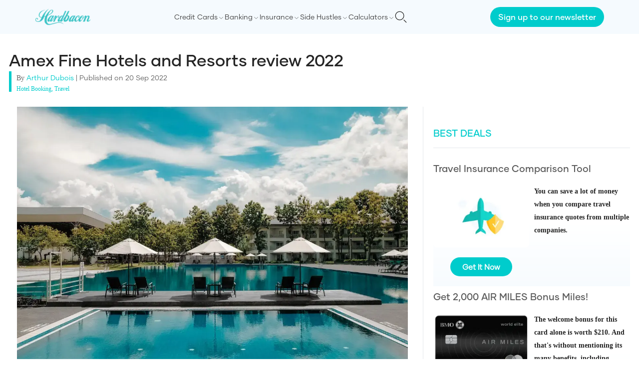

--- FILE ---
content_type: text/html; charset=utf-8
request_url: https://hardbacon.ca/en/travel/fine-hotels-and-resorts/
body_size: 40774
content:
<!DOCTYPE html><html lang="en"><head><meta charSet="utf-8"/><meta name="viewport" content="width=device-width"/><link rel="icon" href="/images/favicon/favicon-32x32.png" sizes="32x32"/><link rel="icon" href="/images/favicon/favicon-192x192.png" sizes="192x192"/><link rel="apple-touch-icon" href="/images/favicon/favicon-180x180.png"/><meta name="facebook-domain-verification" content="1ewhl189zsrxbj704f0a2ymkmtbpvm"/><link rel="canonical" href="https://hardbacon.ca/en/travel/fine-hotels-and-resorts/"/><title>Amex Fine Hotels and Resorts Review</title><meta name="description" content="Amex Fine Hotels and Resorts can elevate your experience if you prefer the finer things in life. Read now for more details about the program!"/><meta property="og:locale" content="en_US"/><meta property="og:type" content="article"/><meta property="og:title" content="Amex Fine Hotels and Resorts review 2022"/><meta property="og:description" content="Amex Fine Hotels and Resorts can elevate your experience if you prefer the finer things in life. Read now for more details about the program!"/><meta property="og:url" content="https://hardbacon.ca/en/travel/fine-hotels-and-resorts/"/><meta property="og:site_name" content="Hardbacon"/><meta property="article:publisher" content="https://www.facebook.com/hardbaconca/"/><meta property="article:published_time" content="2022-09-20T14:35:05+00:00"/><meta property="article:modified_time" content="2024-05-15T09:13:06+00:00"/><meta property="og:image" content="https://wpapi.hardbacon.ca/wp-content/uploads/2023/02/pexels-donald-tong-189296.jpg"/><meta property="og:image:width" content="1200"/><meta property="og:image:height" content="800"/><meta property="og:image:type" content="image/webp"/><meta name="author" content="Arthur Dubois"/><meta name="twitter:card" content="summary_large_image"/><meta name="twitter:creator" content="@hardbaconca"/><meta name="twitter:site" content="@hardbaconca"/><meta name="twitter:label1" content="Written by"/><meta name="twitter:data1" content="Arthur Dubois"/><meta name="twitter:label2" content="Est. reading time"/><meta name="twitter:data2" content="7 minutes"/><script type="application/ld+json" class="yoast-schema-graph">{"@context":"https://schema.org","@graph":[{"@type":"Article","@id":"https://hardbacon.ca/en/travel/fine-hotels-and-resorts/#article","isPartOf":{"@id":"https://hardbacon.ca/en/travel/fine-hotels-and-resorts/"},"author":{"name":"Arthur Dubois","@id":"https://hardbacon.ca/en/#/schema/person/c19eb25ab50685cba16f69e4e8cc8402"},"headline":"Amex Fine Hotels and Resorts review 2022","datePublished":"2022-09-20T14:35:05+00:00","dateModified":"2024-05-15T09:13:06+00:00","mainEntityOfPage":{"@id":"https://hardbacon.ca/en/travel/fine-hotels-and-resorts/"},"wordCount":1414,"publisher":{"@id":"https://hardbacon.ca/en/#organization"},"image":{"@id":"https://hardbacon.ca/en/travel/fine-hotels-and-resorts/#primaryimage"},"thumbnailUrl":"https://wpapi.hardbacon.ca/wp-content/uploads/2023/02/pexels-donald-tong-189296.jpg","articleSection":["Hotel Booking","Travel"],"inLanguage":"en-CA"},{"@type":"WebPage","@id":"https://hardbacon.ca/en/travel/fine-hotels-and-resorts/","url":"https://hardbacon.ca/en/travel/fine-hotels-and-resorts/","name":"Amex Fine Hotels and Resorts Review","isPartOf":{"@id":"https://hardbacon.ca/en/#website"},"primaryImageOfPage":{"@id":"https://hardbacon.ca/en/travel/fine-hotels-and-resorts/#primaryimage"},"image":{"@id":"https://hardbacon.ca/en/travel/fine-hotels-and-resorts/#primaryimage"},"thumbnailUrl":"https://wpapi.hardbacon.ca/wp-content/uploads/2023/02/pexels-donald-tong-189296.jpg","datePublished":"2022-09-20T14:35:05+00:00","dateModified":"2024-05-15T09:13:06+00:00","description":"Amex Fine Hotels and Resorts can elevate your experience if you prefer the finer things in life. Read now for more details about the program!","breadcrumb":{"@id":"https://hardbacon.ca/en/travel/fine-hotels-and-resorts/#breadcrumb"},"inLanguage":"en-CA","potentialAction":[{"@type":"ReadAction","target":["https://hardbacon.ca/en/travel/fine-hotels-and-resorts/"]}]},{"@type":"ImageObject","inLanguage":"en-CA","@id":"https://hardbacon.ca/en/travel/fine-hotels-and-resorts/#primaryimage","url":"https://wpapi.hardbacon.ca/wp-content/uploads/2023/02/pexels-donald-tong-189296.jpg","contentUrl":"https://wpapi.hardbacon.ca/wp-content/uploads/2023/02/pexels-donald-tong-189296.jpg","width":1200,"height":800,"caption":"hotel"},{"@type":"BreadcrumbList","@id":"https://hardbacon.ca/en/travel/fine-hotels-and-resorts/#breadcrumb","itemListElement":[{"@type":"ListItem","position":1,"name":"Travel","item":"https://hardbacon.ca/en/category/travel/"},{"@type":"ListItem","position":2,"name":"Amex Fine Hotels and Resorts review 2022"}]},{"@type":"WebSite","@id":"https://hardbacon.ca/en/#website","url":"https://hardbacon.ca/en/","name":"Hardbacon","description":"Hardbacon - Compare credit cards, insurance, loans &amp; more.","publisher":{"@id":"https://hardbacon.ca/en/#organization"},"potentialAction":[{"@type":"SearchAction","target":{"@type":"EntryPoint","urlTemplate":"https://hardbacon.ca/en/?s={search_term_string}"},"query-input":"required name=search_term_string"}],"inLanguage":"en-CA"},{"@type":"Organization","@id":"https://hardbacon.ca/en/#organization","name":"Hardbacon","url":"https://hardbacon.ca/en/","logo":{"@type":"ImageObject","inLanguage":"en-CA","@id":"https://hardbacon.ca/en/#/schema/logo/image/","url":"https://wpapi.hardbacon.ca/wp-content/uploads/2023/10/logo.jpg","contentUrl":"https://wpapi.hardbacon.ca/wp-content/uploads/2023/10/logo.jpg","width":132,"height":40,"caption":"Hardbacon"},"image":{"@id":"https://hardbacon.ca/en/#/schema/logo/image/"},"sameAs":["https://www.facebook.com/hardbaconca/","https://twitter.com/hardbaconca","https://ca.linkedin.com/company/hardbacon","https://www.instagram.com/hardbaconca/","https://fr.wikipedia.org/wiki/Hardbacon"]},{"@type":"Person","@id":"https://hardbacon.ca/en/#/schema/person/c19eb25ab50685cba16f69e4e8cc8402","name":"Arthur Dubois","image":{"@type":"ImageObject","inLanguage":"en-CA","@id":"https://hardbacon.ca/en/#/schema/person/image/","url":"https://wpapi.hardbacon.ca/wp-content/uploads/2023/04/arthur-dubois.jpeg","contentUrl":"https://wpapi.hardbacon.ca/wp-content/uploads/2023/04/arthur-dubois.jpeg","caption":"Arthur Dubois"},"description":"Arthur Dubois is a personal finance writer at Hardbacon. Since relocating to Canada, he has successfully built his credit score from scratch and begun investing in the stock market. In addition to his work at Hardbacon, Arthur has contributed to Metro newspaper and several other publications","sameAs":["https://www.linkedin.com/in/arthur-dubois-aa3916202/"],"url":"https://hardbacon.ca/en/author/hardbacon-newsdesk/"}]}</script><link rel="dns-prefetch" href="https://static.tagman.ca/"/><link rel="dns-prefetch" href="https://securepubads.g.doubleclick.net/"/><link rel="preconnect" href="https://static.tagman.ca/"/><link rel="preconnect" href="https://securepubads.g.doubleclick.net/"/><script async="" src="https://securepubads.g.doubleclick.net/tag/js/gpt.js"></script><link rel="preload" as="image" imageSrcSet="/_next/image/?url=https%3A%2F%2Fwpapi.hardbacon.ca%2Fwp-content%2Fuploads%2F2023%2F02%2Fpexels-donald-tong-189296.jpg&amp;w=1200&amp;q=75 1x, /_next/image/?url=https%3A%2F%2Fwpapi.hardbacon.ca%2Fwp-content%2Fuploads%2F2023%2F02%2Fpexels-donald-tong-189296.jpg&amp;w=3840&amp;q=75 2x" fetchpriority="high"/><meta name="next-head-count" content="37"/><script>(function(w,d,s,l,i){w[l]=w[l]||[];w[l].push({'gtm.start':
                  new Date().getTime(),event:'gtm.js'});var f=d.getElementsByTagName(s)[0],
                  j=d.createElement(s),dl=l!='dataLayer'?'&l='+l:'';j.async=true;j.src=
                  'https://www.googletagmanager.com/gtm.js?id='+i+dl;f.parentNode.insertBefore(j,f);
                  })(window,document,'script','dataLayer','GTM-T4HN6BHB');</script><link rel="preload" href="/fonts/Gilmer-Light.woff2" as="font" type="font/woff2" crossorigin="anonymous"/><link rel="preload" href="/fonts/Gilmer-Regular.woff2" as="font" type="font/woff2" crossorigin="anonymous"/><link rel="preload" href="/fonts/Gilmer-Medium.woff2" as="font" type="font/woff2" crossorigin="anonymous"/><link rel="preload" href="/fonts/Gilmer-Bold.woff2" as="font" type="font/woff2" crossorigin="anonymous"/><link rel="preload" href="/_next/static/css/c4c09ee9ff938b9a.css" as="style"/><link rel="stylesheet" href="/_next/static/css/c4c09ee9ff938b9a.css" data-n-g=""/><link rel="preload" href="/_next/static/css/7cdbf5148b9e63dd.css" as="style"/><link rel="stylesheet" href="/_next/static/css/7cdbf5148b9e63dd.css" data-n-p=""/><noscript data-n-css=""></noscript><script defer="" nomodule="" src="/_next/static/chunks/polyfills-c67a75d1b6f99dc8.js"></script><script src="/_next/static/chunks/webpack-8ebe0ef6c34e111e.js" defer=""></script><script src="/_next/static/chunks/framework-92a422f151f77ddb.js" defer=""></script><script src="/_next/static/chunks/main-411e614eaa61611f.js" defer=""></script><script src="/_next/static/chunks/pages/_app-857d2d3adce8a377.js" defer=""></script><script src="/_next/static/chunks/3061-bdcaaf9047c5d8a5.js" defer=""></script><script src="/_next/static/chunks/5194-e8b69447fb98c467.js" defer=""></script><script src="/_next/static/chunks/5935-d0ba8bd80eea3ac7.js" defer=""></script><script src="/_next/static/chunks/6154-63837ba4d5253801.js" defer=""></script><script src="/_next/static/chunks/3843-ceca6e83bbca25d6.js" defer=""></script><script src="/_next/static/chunks/8238-5f1706b43e9cd914.js" defer=""></script><script src="/_next/static/chunks/5724-d62d09b88ceed13c.js" defer=""></script><script src="/_next/static/chunks/6628-c32b495cc3c5c84c.js" defer=""></script><script src="/_next/static/chunks/9161-3e43a2f9200c1781.js" defer=""></script><script src="/_next/static/chunks/pages/%5BmainCategory%5D/%5Bslug%5D-4d10f46533c56a33.js" defer=""></script><script src="/_next/static/wyvs92x0y3wsUPCsiW9h8/_buildManifest.js" defer=""></script><script src="/_next/static/wyvs92x0y3wsUPCsiW9h8/_ssgManifest.js" defer=""></script></head><body><noscript><iframe src="https://www.googletagmanager.com/ns.html?id=GTM-T4HN6BHB" height="0" width="0" style="display:none;visibility:hidden"></iframe></noscript><div id="__next"><style>
    #nprogress {
      pointer-events: none;
    }
    #nprogress .bar {
      background: #00cccc;
      position: fixed;
      z-index: 9999;
      top: 0;
      left: 0;
      width: 100%;
      height: 3px;
    }
    #nprogress .peg {
      display: block;
      position: absolute;
      right: 0px;
      width: 100px;
      height: 100%;
      box-shadow: 0 0 10px #00cccc, 0 0 5px #00cccc;
      opacity: 1;
      -webkit-transform: rotate(3deg) translate(0px, -4px);
      -ms-transform: rotate(3deg) translate(0px, -4px);
      transform: rotate(3deg) translate(0px, -4px);
    }
    #nprogress .spinner {
      display: block;
      position: fixed;
      z-index: 1031;
      top: 15px;
      right: 15px;
    }
    #nprogress .spinner-icon {
      width: 18px;
      height: 18px;
      box-sizing: border-box;
      border: solid 2px transparent;
      border-top-color: #00cccc;
      border-left-color: #00cccc;
      border-radius: 50%;
      -webkit-animation: nprogresss-spinner 400ms linear infinite;
      animation: nprogress-spinner 400ms linear infinite;
    }
    .nprogress-custom-parent {
      overflow: hidden;
      position: relative;
    }
    .nprogress-custom-parent #nprogress .spinner,
    .nprogress-custom-parent #nprogress .bar {
      position: absolute;
    }
    @-webkit-keyframes nprogress-spinner {
      0% {
        -webkit-transform: rotate(0deg);
      }
      100% {
        -webkit-transform: rotate(360deg);
      }
    }
    @keyframes nprogress-spinner {
      0% {
        transform: rotate(0deg);
      }
      100% {
        transform: rotate(360deg);
      }
    }
  </style><header class="bg-[#f5fafe] flex flex-col justify-between items-center min-h-[65px] lg:min-h-0"><nav class="w-full items-center justify-between p-4 bg-[#f5fafe] flex max-w-[1140px] lg:p-0 lg:relative"><a href="/"><img alt="Hardbacon logo" loading="lazy" width="112" height="38" decoding="async" data-nimg="1" style="color:transparent" srcSet="/_next/image/?url=%2Fimages%2Flogo.png&amp;w=128&amp;q=75 1x, /_next/image/?url=%2Fimages%2Flogo.png&amp;w=256&amp;q=75 2x" src="/_next/image/?url=%2Fimages%2Flogo.png&amp;w=256&amp;q=75"/></a><div class="flex items-center gap-x-4 lg:flex-row-reverse"><button type="button"><svg class="w-6 h-6 text-gray-800 dark:text-white" aria-hidden="true" xmlns="http://www.w3.org/2000/svg" fill="none" viewBox="0 0 20 20"><path stroke="#1C1C1C" stroke-linecap="round" stroke-linejoin="round" stroke-width="1" d="m19 19-4-4m0-7A7 7 0 1 1 1 8a7 7 0 0 1 14 0Z"></path></svg></button><div class="w-[20px] lg:w-auto"><input class="absolute top-0 opacity-0 -z-10 lg:hidden" type="checkbox" name="menu" id="menu"/><label for="menu" class="text-[20px] font-[500] text-[#666] f-G-regular-serif cursor-pointer inline-block w-full lg:hidden"><div class="w-[19.5px]"><div class="w-full h-[2px] bg-[#1c1c1c] mb-1"></div><div class="w-full h-[2px] bg-[#1c1c1c] mb-1"></div><div class="w-full h-[2px] bg-[#1c1c1c]"></div></div></label><div class="overflow-hidden max-h-0 duration-300 bg-[#FFF] z-[999] lg:overflow-auto lg:max-h-full lg:bg-inherit" id="menu-content"><div class="p-4 lg:flex lg:gap-x-4 lg:items-center lg:p-0"><div class="flex justify-between mb-4"></div><div class="flex group justify-between items-center py-1  lg:py-0"><label class="cursor-pointer text-[#444] f-gilmer-regular group-hover:text-[#000] group-hover:underline group-hover:g-gilmer-medium lg:text-sm lg:py-6">Credit Cards</label><span class="pt-1"><svg xmlns="http://www.w3.org/2000/svg" class="icon icon-tabler icon-tabler-chevron-down" width="14" height="14" viewBox="0 0 24 24" stroke-width="1" stroke="#1c1c1c" fill="none" stroke-linecap="round" stroke-linejoin="round"><path stroke="none" d="M0 0h24v24H0z" fill="none"></path><polyline points="6 9 12 15 18 9"></polyline></svg></span><div class="hidden bg-[#FFF] shadow-md p-4 absolute z-50 bottom-0 left-0 right-0 translate-y-[100%] group-hover:block hover:block"><div class="flex"><div class="w-1/3 pr-2"><div class="mb-2"><span class="block f-gilmer-medium text-[#00b8b8] text-lg mb-1">Compare Credit Cards</span><div class="mb-2 bg-[#00b8b8] h-[1px] w-full"></div><a class="f-gilmer-regular block mb-2 text-sm text-[#3f3f3f] hover:text-[#00CCCC] border border-[#00CCCC] px-2 rounded-md py-1 flex items-center gap-x-1" href="/en/compare/credit-cards/"><svg xmlns="http://www.w3.org/2000/svg" xml:space="preserve" width="16" height="16" fill="#0cc" stroke="#0cc" viewBox="0 0 256 256"><path d="M241.2 152.8 209 45.6h-73.5V32.3c0-3.6-3.6-7.3-7.3-7.3-3.6 0-7.3 3.6-7.3 7.3v13.4H47.4L15.2 152.8h-4.3c0 24.3 19.7 44.1 44.1 44.1s44.1-19.7 44.1-44.1h-4.9L63.8 52.3h57.7v156.4H64.4v22.4H192v-22.4h-57.1V52.3h57.7l-30.4 100.5h-4.9c0 24.3 19.7 44.1 44.1 44.1s44.1-19.7 44.1-44.1h-4.3zm-157 0H25.8l28.9-97.5 29.5 97.5zm88 0 29.5-97.5 28.9 97.5h-58.4z"></path></svg>Credit Cards Comparison Tool</a><a class="f-gilmer-regular block mb-2 text-sm text-[#3f3f3f] hover:text-[#00CCCC] underline" href="/en/credit-cards/how-to-choose-a-credit-card-in-canada/">How to Choose a Credit Card in Canada</a><a class="f-gilmer-regular block mb-2 text-sm text-[#3f3f3f] hover:text-[#00CCCC] underline" href="/en/credit-cards/credit-card-application/">How to Apply For a Credit Card in Canada?</a><a class="f-gilmer-regular block mb-2 text-sm text-[#3f3f3f] hover:text-[#00CCCC] underline" href="/en/credit-cards/credit-card-insurance-in-canada-everything-you-need-to-know-about-coverage-limitations-and-how-it-works/">Credit Card insurance in Canada: Everything You Need to Know</a><a class="f-gilmer-regular block mb-2 text-sm text-[#3f3f3f] hover:text-[#00CCCC] underline" href="/en/credit-cards/can-you-get-a-credit-card-without-a-job/">Can you get a credit card without a job</a><a class="f-gilmer-regular block mb-2 text-sm text-[#3f3f3f] hover:text-[#00CCCC] underline" href="/en/credit-cards/how-many-credit-cards-should-i-have-canada/">How Many Credit Cards Should I Have?</a><a class="f-gilmer-regular block mb-2 text-sm text-[#3f3f3f] hover:text-[#00CCCC] underline" href="/en/credit-cards/the-ultimate-guide-to-credit-card-churning-in-canada/">The Ultimate Guide to Credit Card Churning</a></div></div><div class="flex-1 pr-2"><div class="mb-2 flex-1"><span class="block f-gilmer-medium text-[#00b8b8] text-lg mb-1">Best Credit Cards</span><div class="mb-2 bg-[#00b8b8] h-[1px] w-full"></div><div class="flex"><div class="flex-1"><div><span class="block f-gilmer-medium text-[#1c1c1c] mb-2">By Type</span><a class="f-gilmer-regular underline block mb-2 text-sm text-[#3f3f3f] hover:text-[#00CCCC]" href="/en/credit-cards/the-10-best-cash-back-credit-cards-in-canada/">Cash Back</a><a class="f-gilmer-regular underline block mb-2 text-sm text-[#3f3f3f] hover:text-[#00CCCC]" href="/en/credit-cards/the-best-rewards-credit-cards-in-canada/">Rewards</a><a class="f-gilmer-regular underline block mb-2 text-sm text-[#3f3f3f] hover:text-[#00CCCC]" href="/en/credit-cards/15-best-student-credit-cards-in-canada/">Student</a><a class="f-gilmer-regular underline block mb-2 text-sm text-[#3f3f3f] hover:text-[#00CCCC]" href="/en/credit-cards/15-best-no-annual-fee-credit-cards-in-canada/">Free</a><a class="f-gilmer-regular underline block mb-2 text-sm text-[#3f3f3f] hover:text-[#00CCCC]" href="/en/credit-cards/the-10-best-low-interest-credit-cards-in-canada/">Low Interest</a><a class="f-gilmer-regular underline block mb-2 text-sm text-[#3f3f3f] hover:text-[#00CCCC]" href="/en/credit-cards/the-10-best-prepaid-credit-cards-in-canada/">Prepaid</a><a class="f-gilmer-regular underline block mb-2 text-sm text-[#3f3f3f] hover:text-[#00CCCC]" href="/en/credit-cards/best-secured-credit-cards-in-canada/">Secured</a></div></div><div class="flex-1"><div><span class="block f-gilmer-medium text-[#1c1c1c] mb-2">By Rewards</span><a class="f-gilmer-regular underline block mb-2 text-sm text-[#3f3f3f] hover:text-[#00CCCC]" href="/en/credit-cards/the-5-best-air-miles-credit-cards-in-canada-in-2021/">AIR MILES</a><a class="f-gilmer-regular underline block mb-2 text-sm text-[#3f3f3f] hover:text-[#00CCCC]" href="/en/credit-cards/10-best-aeroplan-credit-cards/">Aeroplan</a><a class="f-gilmer-regular underline block mb-2 text-sm text-[#3f3f3f] hover:text-[#00CCCC]" href="/en/credit-cards/best-travel-credit-cards/">Travel</a><a class="f-gilmer-regular underline block mb-2 text-sm text-[#3f3f3f] hover:text-[#00CCCC]" href="/en/credit-cards/best-gas-credit-card/">Gas</a><a class="f-gilmer-regular underline block mb-2 text-sm text-[#3f3f3f] hover:text-[#00CCCC]" href="/en/credit-cards/best-credit-card-for-groceries/">Groceries</a><a class="f-gilmer-regular underline block mb-2 text-sm text-[#3f3f3f] hover:text-[#00CCCC]" href="/en/credit-cards/best-credit-cards-lounge-access/">Lounge Access</a><a class="f-gilmer-regular underline block mb-2 text-sm text-[#3f3f3f] hover:text-[#00CCCC]" href="/en/credit-cards/best-welcome-offers-credit-cards/">Welcome Offers</a></div></div><div class="flex-1"><div><span class="block f-gilmer-medium text-[#1c1c1c] mb-2">By Bank</span><a class="f-gilmer-regular underline block mb-2 text-sm text-[#3f3f3f] hover:text-[#00CCCC]" href="/en/credit-cards/best-bmo-credit-cards/">BMO</a><a class="f-gilmer-regular underline block mb-2 text-sm text-[#3f3f3f] hover:text-[#00CCCC]" href="/en/credit-cards/the-10-best-scotiabank-credit-cards-in-canada/">Scotiabank</a><a class="f-gilmer-regular underline block mb-2 text-sm text-[#3f3f3f] hover:text-[#00CCCC]" href="/en/credit-cards/best-rbc-credit-cards/">RBC</a><a class="f-gilmer-regular underline block mb-2 text-sm text-[#3f3f3f] hover:text-[#00CCCC]" href="/en/credit-cards/best-td-credit-cards/">TD</a><a class="f-gilmer-regular underline block mb-2 text-sm text-[#3f3f3f] hover:text-[#00CCCC]" href="/en/compare/credit-cards/mbna/">MBNA</a><a class="f-gilmer-regular underline block mb-2 text-sm text-[#3f3f3f] hover:text-[#00CCCC]" href="/en/compare/credit-cards/neo/">Neo</a><a class="f-gilmer-regular underline block mb-2 text-sm text-[#3f3f3f] hover:text-[#00CCCC]" href="/en/compare/credit-cards/koho/">KOHO</a></div></div></div></div></div></div></div></div><div class="flex group justify-between items-center py-1  lg:py-0"><label class="cursor-pointer text-[#444] f-gilmer-regular group-hover:text-[#000] group-hover:underline group-hover:g-gilmer-medium lg:text-sm lg:py-6">Banking</label><span class="pt-1"><svg xmlns="http://www.w3.org/2000/svg" class="icon icon-tabler icon-tabler-chevron-down" width="14" height="14" viewBox="0 0 24 24" stroke-width="1" stroke="#1c1c1c" fill="none" stroke-linecap="round" stroke-linejoin="round"><path stroke="none" d="M0 0h24v24H0z" fill="none"></path><polyline points="6 9 12 15 18 9"></polyline></svg></span><div class="hidden bg-[#FFF] shadow-md p-4 absolute z-50 bottom-0 left-0 right-0 translate-y-[100%] group-hover:block hover:block"><div class="flex"><div class="w-1/3 pr-2"><div class="mb-2"><span class="block f-gilmer-medium text-[#00b8b8] text-lg mb-1">Find Your Next Cheching Account</span><div class="mb-2 bg-[#00b8b8] h-[1px] w-full"></div><a class="f-gilmer-regular block mb-2 text-sm text-[#3f3f3f] hover:text-[#00CCCC] border border-[#00CCCC] px-2 rounded-md py-1 flex items-center gap-x-1" href="/en/compare/chequing-accounts/"><svg xmlns="http://www.w3.org/2000/svg" xml:space="preserve" width="16" height="16" fill="#0cc" stroke="#0cc" viewBox="0 0 256 256"><path d="M241.2 152.8 209 45.6h-73.5V32.3c0-3.6-3.6-7.3-7.3-7.3-3.6 0-7.3 3.6-7.3 7.3v13.4H47.4L15.2 152.8h-4.3c0 24.3 19.7 44.1 44.1 44.1s44.1-19.7 44.1-44.1h-4.9L63.8 52.3h57.7v156.4H64.4v22.4H192v-22.4h-57.1V52.3h57.7l-30.4 100.5h-4.9c0 24.3 19.7 44.1 44.1 44.1s44.1-19.7 44.1-44.1h-4.3zm-157 0H25.8l28.9-97.5 29.5 97.5zm88 0 29.5-97.5 28.9 97.5h-58.4z"></path></svg>Chequing Accounts Comparison Tool</a><a class="f-gilmer-regular block mb-2 text-sm text-[#3f3f3f] hover:text-[#00CCCC] underline" href="/en/banking/how-to-choose-a-chequing-account-in-canada/">How to choose a chequing account in Canada</a></div><div class="mb-2"><span class="block f-gilmer-medium text-[#00b8b8] text-lg mb-1">Find Your Next Savings Account</span><div class="mb-2 bg-[#00b8b8] h-[1px] w-full"></div><a class="f-gilmer-regular block mb-2 text-sm text-[#3f3f3f] hover:text-[#00CCCC] border border-[#00CCCC] px-2 rounded-md py-1 flex items-center gap-x-1" href="/en/compare/savings-account/"><svg xmlns="http://www.w3.org/2000/svg" xml:space="preserve" width="16" height="16" fill="#0cc" stroke="#0cc" viewBox="0 0 256 256"><path d="M241.2 152.8 209 45.6h-73.5V32.3c0-3.6-3.6-7.3-7.3-7.3-3.6 0-7.3 3.6-7.3 7.3v13.4H47.4L15.2 152.8h-4.3c0 24.3 19.7 44.1 44.1 44.1s44.1-19.7 44.1-44.1h-4.9L63.8 52.3h57.7v156.4H64.4v22.4H192v-22.4h-57.1V52.3h57.7l-30.4 100.5h-4.9c0 24.3 19.7 44.1 44.1 44.1s44.1-19.7 44.1-44.1h-4.3zm-157 0H25.8l28.9-97.5 29.5 97.5zm88 0 29.5-97.5 28.9 97.5h-58.4z"></path></svg>Savings Accounts Comparison Tools</a><a class="f-gilmer-regular block mb-2 text-sm text-[#3f3f3f] hover:text-[#00CCCC] underline" href="/en/banking/how-to-choose-a-savings-account-in-canada/">How to choose a savings account in Canada</a></div></div><div class="flex-1 pr-2"><div class="mb-2 flex-1"><span class="block f-gilmer-medium text-[#00b8b8] text-lg mb-1">Best Banks in Canada</span><div class="mb-2 bg-[#00b8b8] h-[1px] w-full"></div><div class="flex"><div class="flex-1"><div><span class="block f-gilmer-medium text-[#1c1c1c] mb-2">By Type</span><a class="f-gilmer-regular underline block mb-2 text-sm text-[#3f3f3f] hover:text-[#00CCCC]" href="/en/banking/online-banks/">Online Banks</a><a class="f-gilmer-regular underline block mb-2 text-sm text-[#3f3f3f] hover:text-[#00CCCC]" href="/en/banking/best-banks-in-canada/">Traditional Banks</a></div><div><span class="block f-gilmer-medium text-[#1c1c1c] mb-2">By Account Type</span><a class="f-gilmer-regular underline block mb-2 text-sm text-[#3f3f3f] hover:text-[#00CCCC]" href="/en/banking/the-best-chequing-accounts-in-canada/">Chequing</a><a class="f-gilmer-regular underline block mb-2 text-sm text-[#3f3f3f] hover:text-[#00CCCC]" href="/en/banking/the-10-best-free-chequing-accounts-in-canada/">Free Chequing</a><a class="f-gilmer-regular underline block mb-2 text-sm text-[#3f3f3f] hover:text-[#00CCCC]" href="/en/banking/best-high-interest-savings-accounts-canada/">High Interest Savings</a></div></div></div></div></div><div class="flex-1"><div class="mb-2"><span class="block f-gilmer-medium text-[#00b8b8] text-lg mb-1">Sending Money</span><div class="mb-2 bg-[#00b8b8] h-[1px] w-full"></div><a class="f-gilmer-regular block mb-2 text-sm text-[#3f3f3f] hover:text-[#00CCCC] underline" href="/en/banking/send-money-abroad/">How to Send Money Abroad from Canada</a><a class="f-gilmer-regular block mb-2 text-sm text-[#3f3f3f] hover:text-[#00CCCC] underline" href="/en/banking/wise-money-transfer-review/">Wise: Our Review of the Iconic Money Transfer App</a><a class="f-gilmer-regular block mb-2 text-sm text-[#3f3f3f] hover:text-[#00CCCC] underline" href="/en/banking/interac-e-transfers/">How to Send and Receive Interac e-Transfers</a></div><div class="mb-2"><span class="block f-gilmer-medium text-[#00b8b8] text-lg mb-1">Bank Reviews</span><div class="mb-2 bg-[#00b8b8] h-[1px] w-full"></div><a class="f-gilmer-regular block mb-2 text-sm text-[#3f3f3f] hover:text-[#00CCCC] underline" href="/en/banking/eq-bank-savings-plus-account/">EQ Bank Savings Plus Account Review</a><a class="f-gilmer-regular block mb-2 text-sm text-[#3f3f3f] hover:text-[#00CCCC] underline" href="/en/banking/neo-financial-review/">Neo Financial Review: What You Need to Know</a><a class="f-gilmer-regular block mb-2 text-sm text-[#3f3f3f] hover:text-[#00CCCC] underline" href="/en/banking/simplii-high-interest-savings-account-review/">Simplii High Interest Savings Account Review</a></div></div></div></div></div><div class="flex group justify-between items-center py-1  lg:py-0"><label class="cursor-pointer text-[#444] f-gilmer-regular group-hover:text-[#000] group-hover:underline group-hover:g-gilmer-medium lg:text-sm lg:py-6">Insurance</label><span class="pt-1"><svg xmlns="http://www.w3.org/2000/svg" class="icon icon-tabler icon-tabler-chevron-down" width="14" height="14" viewBox="0 0 24 24" stroke-width="1" stroke="#1c1c1c" fill="none" stroke-linecap="round" stroke-linejoin="round"><path stroke="none" d="M0 0h24v24H0z" fill="none"></path><polyline points="6 9 12 15 18 9"></polyline></svg></span><div class="hidden bg-[#FFF] shadow-md p-4 absolute z-50 bottom-0 left-0 right-0 translate-y-[100%] group-hover:block hover:block"><div class="flex"><div class="w-1/3 pr-2"><div class="mb-2"><span class="block f-gilmer-medium text-[#00b8b8] text-lg mb-1">Compare Insurance</span><div class="mb-2 bg-[#00b8b8] h-[1px] w-full"></div><a class="f-gilmer-regular block mb-2 text-sm text-[#3f3f3f] hover:text-[#00CCCC] border border-[#00CCCC] px-2 rounded-md py-1 flex items-center gap-x-1" href="/en/compare/car-insurance/"><svg xmlns="http://www.w3.org/2000/svg" xml:space="preserve" width="16" height="16" fill="#0cc" stroke="#0cc" viewBox="0 0 256 256"><path d="M241.2 152.8 209 45.6h-73.5V32.3c0-3.6-3.6-7.3-7.3-7.3-3.6 0-7.3 3.6-7.3 7.3v13.4H47.4L15.2 152.8h-4.3c0 24.3 19.7 44.1 44.1 44.1s44.1-19.7 44.1-44.1h-4.9L63.8 52.3h57.7v156.4H64.4v22.4H192v-22.4h-57.1V52.3h57.7l-30.4 100.5h-4.9c0 24.3 19.7 44.1 44.1 44.1s44.1-19.7 44.1-44.1h-4.3zm-157 0H25.8l28.9-97.5 29.5 97.5zm88 0 29.5-97.5 28.9 97.5h-58.4z"></path></svg>Compare Car Insurance</a><a class="f-gilmer-regular block mb-2 text-sm text-[#3f3f3f] hover:text-[#00CCCC] border border-[#00CCCC] px-2 rounded-md py-1 flex items-center gap-x-1" href="/en/compare/home-insurance/"><svg xmlns="http://www.w3.org/2000/svg" xml:space="preserve" width="16" height="16" fill="#0cc" stroke="#0cc" viewBox="0 0 256 256"><path d="M241.2 152.8 209 45.6h-73.5V32.3c0-3.6-3.6-7.3-7.3-7.3-3.6 0-7.3 3.6-7.3 7.3v13.4H47.4L15.2 152.8h-4.3c0 24.3 19.7 44.1 44.1 44.1s44.1-19.7 44.1-44.1h-4.9L63.8 52.3h57.7v156.4H64.4v22.4H192v-22.4h-57.1V52.3h57.7l-30.4 100.5h-4.9c0 24.3 19.7 44.1 44.1 44.1s44.1-19.7 44.1-44.1h-4.3zm-157 0H25.8l28.9-97.5 29.5 97.5zm88 0 29.5-97.5 28.9 97.5h-58.4z"></path></svg>Compare Home Insurance</a><a class="f-gilmer-regular block mb-2 text-sm text-[#3f3f3f] hover:text-[#00CCCC] border border-[#00CCCC] px-2 rounded-md py-1 flex items-center gap-x-1" href="/en/compare/life-insurance/"><svg xmlns="http://www.w3.org/2000/svg" xml:space="preserve" width="16" height="16" fill="#0cc" stroke="#0cc" viewBox="0 0 256 256"><path d="M241.2 152.8 209 45.6h-73.5V32.3c0-3.6-3.6-7.3-7.3-7.3-3.6 0-7.3 3.6-7.3 7.3v13.4H47.4L15.2 152.8h-4.3c0 24.3 19.7 44.1 44.1 44.1s44.1-19.7 44.1-44.1h-4.9L63.8 52.3h57.7v156.4H64.4v22.4H192v-22.4h-57.1V52.3h57.7l-30.4 100.5h-4.9c0 24.3 19.7 44.1 44.1 44.1s44.1-19.7 44.1-44.1h-4.3zm-157 0H25.8l28.9-97.5 29.5 97.5zm88 0 29.5-97.5 28.9 97.5h-58.4z"></path></svg>Compare Life Insurance</a><a class="f-gilmer-regular block mb-2 text-sm text-[#3f3f3f] hover:text-[#00CCCC] border border-[#00CCCC] px-2 rounded-md py-1 flex items-center gap-x-1" href="/en/compare/critical-illness-insurance/"><svg xmlns="http://www.w3.org/2000/svg" xml:space="preserve" width="16" height="16" fill="#0cc" stroke="#0cc" viewBox="0 0 256 256"><path d="M241.2 152.8 209 45.6h-73.5V32.3c0-3.6-3.6-7.3-7.3-7.3-3.6 0-7.3 3.6-7.3 7.3v13.4H47.4L15.2 152.8h-4.3c0 24.3 19.7 44.1 44.1 44.1s44.1-19.7 44.1-44.1h-4.9L63.8 52.3h57.7v156.4H64.4v22.4H192v-22.4h-57.1V52.3h57.7l-30.4 100.5h-4.9c0 24.3 19.7 44.1 44.1 44.1s44.1-19.7 44.1-44.1h-4.3zm-157 0H25.8l28.9-97.5 29.5 97.5zm88 0 29.5-97.5 28.9 97.5h-58.4z"></path></svg>Compare Critical Illness Insurance</a><a class="f-gilmer-regular block mb-2 text-sm text-[#3f3f3f] hover:text-[#00CCCC] border border-[#00CCCC] px-2 rounded-md py-1 flex items-center gap-x-1" href="/en/compare/disability-insurance/"><svg xmlns="http://www.w3.org/2000/svg" xml:space="preserve" width="16" height="16" fill="#0cc" stroke="#0cc" viewBox="0 0 256 256"><path d="M241.2 152.8 209 45.6h-73.5V32.3c0-3.6-3.6-7.3-7.3-7.3-3.6 0-7.3 3.6-7.3 7.3v13.4H47.4L15.2 152.8h-4.3c0 24.3 19.7 44.1 44.1 44.1s44.1-19.7 44.1-44.1h-4.9L63.8 52.3h57.7v156.4H64.4v22.4H192v-22.4h-57.1V52.3h57.7l-30.4 100.5h-4.9c0 24.3 19.7 44.1 44.1 44.1s44.1-19.7 44.1-44.1h-4.3zm-157 0H25.8l28.9-97.5 29.5 97.5zm88 0 29.5-97.5 28.9 97.5h-58.4z"></path></svg>Compare Disability Insurance</a><a class="f-gilmer-regular block mb-2 text-sm text-[#3f3f3f] hover:text-[#00CCCC] border border-[#00CCCC] px-2 rounded-md py-1 flex items-center gap-x-1" href="/en/compare/funeral-insurance/"><svg xmlns="http://www.w3.org/2000/svg" xml:space="preserve" width="16" height="16" fill="#0cc" stroke="#0cc" viewBox="0 0 256 256"><path d="M241.2 152.8 209 45.6h-73.5V32.3c0-3.6-3.6-7.3-7.3-7.3-3.6 0-7.3 3.6-7.3 7.3v13.4H47.4L15.2 152.8h-4.3c0 24.3 19.7 44.1 44.1 44.1s44.1-19.7 44.1-44.1h-4.9L63.8 52.3h57.7v156.4H64.4v22.4H192v-22.4h-57.1V52.3h57.7l-30.4 100.5h-4.9c0 24.3 19.7 44.1 44.1 44.1s44.1-19.7 44.1-44.1h-4.3zm-157 0H25.8l28.9-97.5 29.5 97.5zm88 0 29.5-97.5 28.9 97.5h-58.4z"></path></svg>Compare Funeral Insurance</a><a class="f-gilmer-regular block mb-2 text-sm text-[#3f3f3f] hover:text-[#00CCCC] border border-[#00CCCC] px-2 rounded-md py-1 flex items-center gap-x-1" href="/en/compare/business-insurance/"><svg xmlns="http://www.w3.org/2000/svg" xml:space="preserve" width="16" height="16" fill="#0cc" stroke="#0cc" viewBox="0 0 256 256"><path d="M241.2 152.8 209 45.6h-73.5V32.3c0-3.6-3.6-7.3-7.3-7.3-3.6 0-7.3 3.6-7.3 7.3v13.4H47.4L15.2 152.8h-4.3c0 24.3 19.7 44.1 44.1 44.1s44.1-19.7 44.1-44.1h-4.9L63.8 52.3h57.7v156.4H64.4v22.4H192v-22.4h-57.1V52.3h57.7l-30.4 100.5h-4.9c0 24.3 19.7 44.1 44.1 44.1s44.1-19.7 44.1-44.1h-4.3zm-157 0H25.8l28.9-97.5 29.5 97.5zm88 0 29.5-97.5 28.9 97.5h-58.4z"></path></svg>Compare Business Insurance</a><a class="f-gilmer-regular block mb-2 text-sm text-[#3f3f3f] hover:text-[#00CCCC] border border-[#00CCCC] px-2 rounded-md py-1 flex items-center gap-x-1" href="/en/compare/motorcycle-insurance/"><svg xmlns="http://www.w3.org/2000/svg" xml:space="preserve" width="16" height="16" fill="#0cc" stroke="#0cc" viewBox="0 0 256 256"><path d="M241.2 152.8 209 45.6h-73.5V32.3c0-3.6-3.6-7.3-7.3-7.3-3.6 0-7.3 3.6-7.3 7.3v13.4H47.4L15.2 152.8h-4.3c0 24.3 19.7 44.1 44.1 44.1s44.1-19.7 44.1-44.1h-4.9L63.8 52.3h57.7v156.4H64.4v22.4H192v-22.4h-57.1V52.3h57.7l-30.4 100.5h-4.9c0 24.3 19.7 44.1 44.1 44.1s44.1-19.7 44.1-44.1h-4.3zm-157 0H25.8l28.9-97.5 29.5 97.5zm88 0 29.5-97.5 28.9 97.5h-58.4z"></path></svg>Compare Motorcycle Insurance</a><a class="f-gilmer-regular block mb-2 text-sm text-[#3f3f3f] hover:text-[#00CCCC] border border-[#00CCCC] px-2 rounded-md py-1 flex items-center gap-x-1" href="/en/compare/condo-insurance/"><svg xmlns="http://www.w3.org/2000/svg" xml:space="preserve" width="16" height="16" fill="#0cc" stroke="#0cc" viewBox="0 0 256 256"><path d="M241.2 152.8 209 45.6h-73.5V32.3c0-3.6-3.6-7.3-7.3-7.3-3.6 0-7.3 3.6-7.3 7.3v13.4H47.4L15.2 152.8h-4.3c0 24.3 19.7 44.1 44.1 44.1s44.1-19.7 44.1-44.1h-4.9L63.8 52.3h57.7v156.4H64.4v22.4H192v-22.4h-57.1V52.3h57.7l-30.4 100.5h-4.9c0 24.3 19.7 44.1 44.1 44.1s44.1-19.7 44.1-44.1h-4.3zm-157 0H25.8l28.9-97.5 29.5 97.5zm88 0 29.5-97.5 28.9 97.5h-58.4z"></path></svg>Compare Condo Insurance</a><a class="f-gilmer-regular block mb-2 text-sm text-[#3f3f3f] hover:text-[#00CCCC] border border-[#00CCCC] px-2 rounded-md py-1 flex items-center gap-x-1" href="/en/compare/tenant-insurance/"><svg xmlns="http://www.w3.org/2000/svg" xml:space="preserve" width="16" height="16" fill="#0cc" stroke="#0cc" viewBox="0 0 256 256"><path d="M241.2 152.8 209 45.6h-73.5V32.3c0-3.6-3.6-7.3-7.3-7.3-3.6 0-7.3 3.6-7.3 7.3v13.4H47.4L15.2 152.8h-4.3c0 24.3 19.7 44.1 44.1 44.1s44.1-19.7 44.1-44.1h-4.9L63.8 52.3h57.7v156.4H64.4v22.4H192v-22.4h-57.1V52.3h57.7l-30.4 100.5h-4.9c0 24.3 19.7 44.1 44.1 44.1s44.1-19.7 44.1-44.1h-4.3zm-157 0H25.8l28.9-97.5 29.5 97.5zm88 0 29.5-97.5 28.9 97.5h-58.4z"></path></svg>Compare Tenant Insurance</a></div></div><div class="flex-1 pr-2"><div class="mb-2 flex-1"><span class="block f-gilmer-medium text-[#00b8b8] text-lg mb-1">Car Insurance</span><div class="mb-2 bg-[#00b8b8] h-[1px] w-full"></div><a class="f-gilmer-regular underline block mb-2 text-sm text-[#3f3f3f] hover:text-[#00CCCC]" href="/en/compare/best-car-insurance-montreal/">Car Insurance in Montreal</a><a class="f-gilmer-regular underline block mb-2 text-sm text-[#3f3f3f] hover:text-[#00CCCC]" href="/en/compare/best-car-insurance-toronto/">Car Insurance in Toronto</a><a class="f-gilmer-regular underline block mb-2 text-sm text-[#3f3f3f] hover:text-[#00CCCC]" href="/en/insurance/car-insurance-companies/">The 15 Best Car Insurance Companies in Canada</a><a class="f-gilmer-regular underline block mb-2 text-sm text-[#3f3f3f] hover:text-[#00CCCC]" href="/en/insurance/should-you-keep-comprehensive-car-insurance-on-an-old-car/">Should You Keep Comprehensive Car Insurance on an Old Car?</a></div><div class="mb-2 flex-1"><span class="block f-gilmer-medium text-[#00b8b8] text-lg mb-1">Home Insurance</span><div class="mb-2 bg-[#00b8b8] h-[1px] w-full"></div><a class="f-gilmer-regular underline block mb-2 text-sm text-[#3f3f3f] hover:text-[#00CCCC]" href="/en/insurance/how-to-choose-your-home-insurance/">How to Choose a Home Insurance Policy in Canada</a><a class="f-gilmer-regular underline block mb-2 text-sm text-[#3f3f3f] hover:text-[#00CCCC]" href="/en/insurance/home-insurance-deductibles/">The Ultimate Guide to Home Insurance Deductibles in Canada</a><a class="f-gilmer-regular underline block mb-2 text-sm text-[#3f3f3f] hover:text-[#00CCCC]" href="/en/insurance/renters-insurance/">The Ultimate Guide to Renters Insurance in Canada</a><a class="f-gilmer-regular underline block mb-2 text-sm text-[#3f3f3f] hover:text-[#00CCCC]" href="/en/insurance/does-home-insurance-cover-theft-outside-the-home/">Does Home Insurance Cover Theft Outside The Home In Canada?</a></div></div><div class="flex-1"><div class="mb-2"><span class="block f-gilmer-medium text-[#00b8b8] text-lg mb-1">Life Insurance</span><div class="mb-2 bg-[#00b8b8] h-[1px] w-full"></div><a class="f-gilmer-regular block mb-2 text-sm text-[#3f3f3f] hover:text-[#00CCCC] underline" href="/en/insurance/how-to-choose-a-life-insurance-policy-in-canada/">How to Choose a Life Insurance Policy in Canada</a><a class="f-gilmer-regular block mb-2 text-sm text-[#3f3f3f] hover:text-[#00CCCC] underline" href="/en/insurance/how-much-life-insurance-do-i-need-canada/">How Much Life Insurance Do I Need In Canada?</a><a class="f-gilmer-regular block mb-2 text-sm text-[#3f3f3f] hover:text-[#00CCCC] underline" href="/en/insurance/how-to-pick-the-right-type-of-life-insurance/">Is Term Life Insurance Better Than Whole Life Insurance?</a><a class="f-gilmer-regular block mb-2 text-sm text-[#3f3f3f] hover:text-[#00CCCC] underline" href="/en/insurance/5-reasons-to-buy-a-life-insurance-policy-if-you-have-children/">5 Reasons to Buy a Life Insurance Policy if You Have Children</a><a class="f-gilmer-regular block mb-2 text-sm text-[#3f3f3f] hover:text-[#00CCCC] underline" href="/en/insurance/life-insurance-for-kids/">The Ultimate Guide To Life Insurance For Kids In Canada</a></div><div class="mb-2"><span class="block f-gilmer-medium text-[#00b8b8] text-lg mb-1">Disability &amp; Critical Illness Insurance</span><div class="mb-2 bg-[#00b8b8] h-[1px] w-full"></div><a class="f-gilmer-regular block mb-2 text-sm text-[#3f3f3f] hover:text-[#00CCCC] underline" href="/en/insurance/critical-illness-insurance/">The Ultimate Guide to Critical Illness Insurance in Canada</a><a class="f-gilmer-regular block mb-2 text-sm text-[#3f3f3f] hover:text-[#00CCCC] underline" href="/en/insurance/disability-insurance/">The Ultimate Guide to Disability Insurance in Canada</a><a class="f-gilmer-regular block mb-2 text-sm text-[#3f3f3f] hover:text-[#00CCCC] underline" href="/en/banking/interac-e-transfers/">How to Send and Receive Interac e-Transfers</a><a class="f-gilmer-regular block mb-2 text-sm text-[#3f3f3f] hover:text-[#00CCCC] underline" href="/en/insurance/disability-or-critical-illness-insurance-what-are-the-differences-and-which-one-do-you-need/">Disability Or Critical Illness Insurance: What Are The Differences And Which One Do You Need?</a></div></div></div></div></div><div class="flex group justify-between items-center py-1  lg:py-0"><label class="cursor-pointer text-[#444] f-gilmer-regular group-hover:text-[#000] group-hover:underline group-hover:g-gilmer-medium lg:text-sm lg:py-6">Side Hustles</label><span class="pt-1"><svg xmlns="http://www.w3.org/2000/svg" class="icon icon-tabler icon-tabler-chevron-down" width="14" height="14" viewBox="0 0 24 24" stroke-width="1" stroke="#1c1c1c" fill="none" stroke-linecap="round" stroke-linejoin="round"><path stroke="none" d="M0 0h24v24H0z" fill="none"></path><polyline points="6 9 12 15 18 9"></polyline></svg></span><div class="hidden bg-[#FFF] shadow-md p-4 absolute z-50 bottom-0 left-0 right-0 translate-y-[100%] group-hover:block hover:block"><div class="flex"><div class="w-1/3 pr-2"><div class="mb-2"><span class="block f-gilmer-medium text-[#00b8b8] text-lg mb-1">Side Hustle Ideas</span><div class="mb-2 bg-[#00b8b8] h-[1px] w-full"></div><a class="f-gilmer-regular block mb-2 text-sm text-[#3f3f3f] hover:text-[#00CCCC] underline" href="/en/financial-independence/best-side-hustles-canada/">Top Canadian Side Hustles</a><a class="f-gilmer-regular block mb-2 text-sm text-[#3f3f3f] hover:text-[#00CCCC] underline" href="/en/financial-independence/ways-to-earn-more-money/">Ways to Make Money Online in Canada</a><a class="f-gilmer-regular block mb-2 text-sm text-[#3f3f3f] hover:text-[#00CCCC] underline" href="/en/financial-independence/how-to-start-dropshipping-in-canada/">How to Start a Dropshipping Business in Canada</a><a class="f-gilmer-regular block mb-2 text-sm text-[#3f3f3f] hover:text-[#00CCCC] underline" href="/en/financial-independence/how-to-sell-stuff-online-and-make-a-profit/">How To Sell Stuff Online And Make A Profit</a></div></div><div class="flex-1 pr-2"><div class="mb-2 flex-1"><span class="block f-gilmer-medium text-[#00b8b8] text-lg mb-1">Passive Income</span><div class="mb-2 bg-[#00b8b8] h-[1px] w-full"></div><a class="f-gilmer-regular underline block mb-2 text-sm text-[#3f3f3f] hover:text-[#00CCCC]" href="/en/financial-independence/passive-income-ideas-for-canadians/">Passive Income Ideas for Canadians</a><a class="f-gilmer-regular underline block mb-2 text-sm text-[#3f3f3f] hover:text-[#00CCCC]" href="/en/investing/the-10-best-robo-advisors-in-canada/">Invest with a Canadian Robo-Advisor</a><a class="f-gilmer-regular underline block mb-2 text-sm text-[#3f3f3f] hover:text-[#00CCCC]" href="/en/investing/best-online-brokers-canada/">Invest with an Online Broker in Canada</a><a class="f-gilmer-regular underline block mb-2 text-sm text-[#3f3f3f] hover:text-[#00CCCC]" href="/en/banking/best-high-interest-savings-accounts-canada/">Get a High Interest Rate on Your Money</a></div></div><div class="flex-1"><div class="mb-2"><span class="block f-gilmer-medium text-[#00b8b8] text-lg mb-1">Paid Surveys</span><div class="mb-2 bg-[#00b8b8] h-[1px] w-full"></div><a class="f-gilmer-regular block mb-2 text-sm text-[#3f3f3f] hover:text-[#00CCCC] underline" href="/en/financial-independence/paid-surveys-sites-canada/">Top Paid Survey Sites in Canada</a><a class="f-gilmer-regular block mb-2 text-sm text-[#3f3f3f] hover:text-[#00CCCC] underline" href="/en/financial-independence/paid-surveys-sites-canada/">Our Review of Branded Surveys</a><a class="f-gilmer-regular block mb-2 text-sm text-[#3f3f3f] hover:text-[#00CCCC] underline" href="/en/financial-independence/survey-junkie/">Our Review of Survey Junkie</a><a class="f-gilmer-regular block mb-2 text-sm text-[#3f3f3f] hover:text-[#00CCCC] underline" href="/en/financial-independence/ipsos-isay-review/">Ipsos iSay Review: Can Canadians Really Make Money?</a></div></div></div></div></div><div class="flex group justify-between items-center py-1  lg:py-0"><label class="cursor-pointer text-[#444] f-gilmer-regular group-hover:text-[#000] group-hover:underline group-hover:g-gilmer-medium lg:text-sm lg:py-6">Calculators</label><span class="pt-1"><svg xmlns="http://www.w3.org/2000/svg" class="icon icon-tabler icon-tabler-chevron-down" width="14" height="14" viewBox="0 0 24 24" stroke-width="1" stroke="#1c1c1c" fill="none" stroke-linecap="round" stroke-linejoin="round"><path stroke="none" d="M0 0h24v24H0z" fill="none"></path><polyline points="6 9 12 15 18 9"></polyline></svg></span><div class="hidden bg-[#FFF] shadow-md p-4 absolute z-50 bottom-0 left-0 right-0 translate-y-[100%] group-hover:block hover:block"><div class="flex"><div class="w-1/3 pr-2"><div class="mb-2"><span class="block f-gilmer-medium text-[#00b8b8] text-lg mb-1">Financial Planning Calculators</span><div class="mb-2 bg-[#00b8b8] h-[1px] w-full"></div><a class="f-gilmer-regular block mb-2 text-sm text-[#3f3f3f] hover:text-[#00CCCC] underline" href="/en/calculator/net-worth-calculator/">Net Worth Calculator</a><a class="f-gilmer-regular block mb-2 text-sm text-[#3f3f3f] hover:text-[#00CCCC] underline" href="/en/calculator/tfsa-calculator/">TFSA Savings Calculator</a><a class="f-gilmer-regular block mb-2 text-sm text-[#3f3f3f] hover:text-[#00CCCC] underline" href="/en/calculator/retirement-withdrawal-calculator/">Retirement Withdrawal Calculator</a><a class="f-gilmer-regular block mb-2 text-sm text-[#3f3f3f] hover:text-[#00CCCC] underline" href="/en/calculator/life-insurance-calculator/">Life Insurance Calculator</a><a class="f-gilmer-regular block mb-2 text-sm text-[#3f3f3f] hover:text-[#00CCCC] underline" href="/en/calculator/rrsp-savings-calculator/">RRSP Savings Calculator</a><a class="f-gilmer-regular block mb-2 text-sm text-[#3f3f3f] hover:text-[#00CCCC] underline" href="/en/calculator/rrsp-loan-calculator/">RRSP Loan Calculator</a><a class="f-gilmer-regular block mb-2 text-sm text-[#3f3f3f] hover:text-[#00CCCC] underline" href="/en/calculator/fire-financial-independence-retire-early-calculator/">FIRE Calculator</a><a class="f-gilmer-regular block mb-2 text-sm text-[#3f3f3f] hover:text-[#00CCCC] underline" href="/en/calculator/emergency-fund-calculator/">Emergency Fund Calculator</a><a class="f-gilmer-regular block mb-2 text-sm text-[#3f3f3f] hover:text-[#00CCCC] underline" href="/en/calculator/retirement-planning-calculator/">Retirement Planning Calculator</a></div></div><div class="flex-1 pr-2"><div class="mb-2 flex-1"><span class="block f-gilmer-medium text-[#00b8b8] text-lg mb-1">Mortgage Calculators</span><div class="mb-2 bg-[#00b8b8] h-[1px] w-full"></div><a class="f-gilmer-regular underline block mb-2 text-sm text-[#3f3f3f] hover:text-[#00CCCC]" href="/en/calculator/cmhc-mortgage-insurance-calculator/">CMHC Mortgage Insurance Calculator</a><a class="f-gilmer-regular underline block mb-2 text-sm text-[#3f3f3f] hover:text-[#00CCCC]" href="/en/calculator/mortgage-calculator/">Mortgage Calculator</a><a class="f-gilmer-regular underline block mb-2 text-sm text-[#3f3f3f] hover:text-[#00CCCC]" href="/en/calculator/mortgage-qualifier-calculator/">Mortgage Qualifier Calculator</a></div><div class="mb-2 flex-1"><span class="block f-gilmer-medium text-[#00b8b8] text-lg mb-1">Investing Calculators</span><div class="mb-2 bg-[#00b8b8] h-[1px] w-full"></div><a class="f-gilmer-regular underline block mb-2 text-sm text-[#3f3f3f] hover:text-[#00CCCC]" href="/en/calculator/return-on-investment-calculator/">Return On Investment Calculator</a><a class="f-gilmer-regular underline block mb-2 text-sm text-[#3f3f3f] hover:text-[#00CCCC]" href="/en/calculator/black-scholes-option-calculator/">Black-Scholes Calculator</a><a class="f-gilmer-regular underline block mb-2 text-sm text-[#3f3f3f] hover:text-[#00CCCC]" href="/en/calculator/fee-calculator/">Investment Fees Calculator</a><a class="f-gilmer-regular underline block mb-2 text-sm text-[#3f3f3f] hover:text-[#00CCCC]" href="/en/calculator/automatic-investment-plan-calculator/">Automatic Investment Plan</a><a class="f-gilmer-regular underline block mb-2 text-sm text-[#3f3f3f] hover:text-[#00CCCC]" href="/en/calculator/pay-off-debts-or-invest-calculator/">Pay Off Debts or Invest</a></div></div><div class="flex-1"><div class="mb-2"><span class="block f-gilmer-medium text-[#00b8b8] text-lg mb-1">Loans Calculators</span><div class="mb-2 bg-[#00b8b8] h-[1px] w-full"></div><a class="f-gilmer-regular block mb-2 text-sm text-[#3f3f3f] hover:text-[#00CCCC] underline" href="/en/calculator/car-loan-calculator/">Car Loan Calculator</a><a class="f-gilmer-regular block mb-2 text-sm text-[#3f3f3f] hover:text-[#00CCCC] underline" href="/en/calculator/personal-loan-calculator/">Personal Loan Calculator</a><a class="f-gilmer-regular block mb-2 text-sm text-[#3f3f3f] hover:text-[#00CCCC] underline" href="/en/calculator/simple-interest-calculator/">Simple Interest Calculator</a><a class="f-gilmer-regular block mb-2 text-sm text-[#3f3f3f] hover:text-[#00CCCC] underline" href="/en/calculator/credit-card-payment-calculator/">Credit Card Repayment Calculator</a><a class="f-gilmer-regular block mb-2 text-sm text-[#3f3f3f] hover:text-[#00CCCC] underline" href="/en/calculator/compound-interest-calculator/">Compound Interest Calculator</a><a class="f-gilmer-regular block mb-2 text-sm text-[#3f3f3f] hover:text-[#00CCCC] underline" href="/en/calculator/avalanche-debts-repayment-calculator/">Debts Repayment Calculator (Avalanche Method)</a></div><div class="mb-2"><span class="block f-gilmer-medium text-[#00b8b8] text-lg mb-1">Other Calculators</span><div class="mb-2 bg-[#00b8b8] h-[1px] w-full"></div><a class="f-gilmer-regular block mb-2 text-sm text-[#3f3f3f] hover:text-[#00CCCC] underline" href="/en/calculator/canadian-sales-tax-gst-pst/">Canadian Sales Tax Calculator (GST/PST)</a><a class="f-gilmer-regular block mb-2 text-sm text-[#3f3f3f] hover:text-[#00CCCC] underline" href="/en/calculator/vacation-savings-calculator/">Vacation Savings Calculator</a><a class="f-gilmer-regular block mb-2 text-sm text-[#3f3f3f] hover:text-[#00CCCC] underline" href="/en/calculator/currency-exchange-rate-calculator/">Currency Exchange Rate Calculator</a></div></div></div></div></div><div class="flex py-1  lg:hidden"><a class="px-4 py-2 bg-[#00CCCC] f-gilmer-medium text-white rounded-full" href="/en/newsletter/">Sign up to our newsletter</a></div><div class="mb-32 lg:mb-0"><div class="hidden"><span class="block text-[#00b8b8] w-full f-gilmer-medium text-lg mb-1">Compare Credit Cards</span><a class="block text-[#444] f-gilmer-regular underline pl-2 py-1" href="/en/compare/credit-cards/">Credit Cards Comparison Tool</a><a class="block text-[#444] f-gilmer-regular underline pl-2 py-1" href="/en/credit-cards/how-to-choose-a-credit-card-in-canada/">How to Choose a Credit Card in Canada</a><a class="block text-[#444] f-gilmer-regular underline pl-2 py-1" href="/en/credit-cards/credit-card-application/">How to Apply For a Credit Card in Canada?</a><a class="block text-[#444] f-gilmer-regular underline pl-2 py-1" href="/en/credit-cards/credit-card-insurance-in-canada-everything-you-need-to-know-about-coverage-limitations-and-how-it-works/">Credit Card insurance in Canada: Everything You Need to Know</a><a class="block text-[#444] f-gilmer-regular underline pl-2 py-1" href="/en/credit-cards/can-you-get-a-credit-card-without-a-job/">Can you get a credit card without a job</a><a class="block text-[#444] f-gilmer-regular underline pl-2 py-1" href="/en/credit-cards/how-many-credit-cards-should-i-have-canada/">How Many Credit Cards Should I Have?</a><a class="block text-[#444] f-gilmer-regular underline pl-2 py-1" href="/en/credit-cards/the-ultimate-guide-to-credit-card-churning-in-canada/">The Ultimate Guide to Credit Card Churning</a><span class="block text-[#00b8b8] w-full f-gilmer-medium text-lg mb-1">Best Credit Cards</span><span class="block text-[#1c1c1c] w-full f-gilmer-medium  mb-1">By Type</span><a class="block text-[#444] f-gilmer-regular underline pl-2 py-1" href="/en/credit-cards/the-10-best-cash-back-credit-cards-in-canada/">Cash Back</a><a class="block text-[#444] f-gilmer-regular underline pl-2 py-1" href="/en/credit-cards/the-best-rewards-credit-cards-in-canada/">Rewards</a><a class="block text-[#444] f-gilmer-regular underline pl-2 py-1" href="/en/credit-cards/15-best-student-credit-cards-in-canada/">Student</a><a class="block text-[#444] f-gilmer-regular underline pl-2 py-1" href="/en/credit-cards/15-best-no-annual-fee-credit-cards-in-canada/">Free</a><a class="block text-[#444] f-gilmer-regular underline pl-2 py-1" href="/en/credit-cards/the-10-best-low-interest-credit-cards-in-canada/">Low Interest</a><a class="block text-[#444] f-gilmer-regular underline pl-2 py-1" href="/en/credit-cards/the-10-best-prepaid-credit-cards-in-canada/">Prepaid</a><a class="block text-[#444] f-gilmer-regular underline pl-2 py-1" href="/en/credit-cards/best-secured-credit-cards-in-canada/">Secured</a><span class="block text-[#1c1c1c] w-full f-gilmer-medium  mb-1">By Rewards</span><a class="block text-[#444] f-gilmer-regular underline pl-2 py-1" href="/en/credit-cards/the-5-best-air-miles-credit-cards-in-canada-in-2021/">AIR MILES</a><a class="block text-[#444] f-gilmer-regular underline pl-2 py-1" href="/en/credit-cards/10-best-aeroplan-credit-cards/">Aeroplan</a><a class="block text-[#444] f-gilmer-regular underline pl-2 py-1" href="/en/credit-cards/best-travel-credit-cards/">Travel</a><a class="block text-[#444] f-gilmer-regular underline pl-2 py-1" href="/en/credit-cards/best-gas-credit-card/">Gas</a><a class="block text-[#444] f-gilmer-regular underline pl-2 py-1" href="/en/credit-cards/best-credit-card-for-groceries/">Groceries</a><a class="block text-[#444] f-gilmer-regular underline pl-2 py-1" href="/en/credit-cards/best-credit-cards-lounge-access/">Lounge Access</a><a class="block text-[#444] f-gilmer-regular underline pl-2 py-1" href="/en/credit-cards/best-welcome-offers-credit-cards/">Welcome Offers</a><span class="block text-[#1c1c1c] w-full f-gilmer-medium  mb-1">By Bank</span><a class="block text-[#444] f-gilmer-regular underline pl-2 py-1" href="/en/credit-cards/best-bmo-credit-cards/">BMO</a><a class="block text-[#444] f-gilmer-regular underline pl-2 py-1" href="/en/credit-cards/the-10-best-scotiabank-credit-cards-in-canada/">Scotiabank</a><a class="block text-[#444] f-gilmer-regular underline pl-2 py-1" href="/en/credit-cards/best-rbc-credit-cards/">RBC</a><a class="block text-[#444] f-gilmer-regular underline pl-2 py-1" href="/en/credit-cards/best-td-credit-cards/">TD</a><a class="block text-[#444] f-gilmer-regular underline pl-2 py-1" href="/en/compare/credit-cards/mbna/">MBNA</a><a class="block text-[#444] f-gilmer-regular underline pl-2 py-1" href="/en/compare/credit-cards/neo/">Neo</a><a class="block text-[#444] f-gilmer-regular underline pl-2 py-1" href="/en/compare/credit-cards/koho/">KOHO</a></div><div class="hidden"><span class="block text-[#00b8b8] w-full f-gilmer-medium text-lg mb-1">Find Your Next Cheching Account</span><a class="block text-[#444] f-gilmer-regular underline pl-2 py-1" href="/en/compare/chequing-accounts/">Chequing Accounts Comparison Tool</a><a class="block text-[#444] f-gilmer-regular underline pl-2 py-1" href="/en/banking/how-to-choose-a-chequing-account-in-canada/">How to choose a chequing account in Canada</a><span class="block text-[#00b8b8] w-full f-gilmer-medium text-lg mb-1">Find Your Next Savings Account</span><a class="block text-[#444] f-gilmer-regular underline pl-2 py-1" href="/en/compare/savings-account/">Savings Accounts Comparison Tools</a><a class="block text-[#444] f-gilmer-regular underline pl-2 py-1" href="/en/banking/how-to-choose-a-savings-account-in-canada/">How to choose a savings account in Canada</a><span class="block text-[#00b8b8] w-full f-gilmer-medium text-lg mb-1">Best Banks in Canada</span><span class="block text-[#1c1c1c] w-full f-gilmer-medium  mb-1">By Type</span><a class="block text-[#444] f-gilmer-regular underline pl-2 py-1" href="/en/banking/online-banks/">Online Banks</a><a class="block text-[#444] f-gilmer-regular underline pl-2 py-1" href="/en/banking/best-banks-in-canada/">Traditional Banks</a><span class="block text-[#1c1c1c] w-full f-gilmer-medium  mb-1">By Account Type</span><a class="block text-[#444] f-gilmer-regular underline pl-2 py-1" href="/en/banking/the-best-chequing-accounts-in-canada/">Chequing</a><a class="block text-[#444] f-gilmer-regular underline pl-2 py-1" href="/en/banking/the-10-best-free-chequing-accounts-in-canada/">Free Chequing</a><a class="block text-[#444] f-gilmer-regular underline pl-2 py-1" href="/en/banking/best-high-interest-savings-accounts-canada/">High Interest Savings</a><span class="block text-[#00b8b8] w-full f-gilmer-medium text-lg mb-1">Sending Money</span><a class="block text-[#444] f-gilmer-regular underline pl-2 py-1" href="/en/banking/send-money-abroad/">How to Send Money Abroad from Canada</a><a class="block text-[#444] f-gilmer-regular underline pl-2 py-1" href="/en/banking/wise-money-transfer-review/">Wise: Our Review of the Iconic Money Transfer App</a><a class="block text-[#444] f-gilmer-regular underline pl-2 py-1" href="/en/banking/interac-e-transfers/">How to Send and Receive Interac e-Transfers</a><span class="block text-[#00b8b8] w-full f-gilmer-medium text-lg mb-1">Bank Reviews</span><a class="block text-[#444] f-gilmer-regular underline pl-2 py-1" href="/en/banking/eq-bank-savings-plus-account/">EQ Bank Savings Plus Account Review</a><a class="block text-[#444] f-gilmer-regular underline pl-2 py-1" href="/en/banking/neo-financial-review/">Neo Financial Review: What You Need to Know</a><a class="block text-[#444] f-gilmer-regular underline pl-2 py-1" href="/en/banking/simplii-high-interest-savings-account-review/">Simplii High Interest Savings Account Review</a></div><div class="hidden"><span class="block text-[#00b8b8] w-full f-gilmer-medium text-lg mb-1">Compare Insurance</span><a class="block text-[#444] f-gilmer-regular underline pl-2 py-1" href="/en/compare/car-insurance/">Compare Car Insurance</a><a class="block text-[#444] f-gilmer-regular underline pl-2 py-1" href="/en/compare/home-insurance/">Compare Home Insurance</a><a class="block text-[#444] f-gilmer-regular underline pl-2 py-1" href="/en/compare/life-insurance/">Compare Life Insurance</a><a class="block text-[#444] f-gilmer-regular underline pl-2 py-1" href="/en/compare/critical-illness-insurance/">Compare Critical Illness Insurance</a><a class="block text-[#444] f-gilmer-regular underline pl-2 py-1" href="/en/compare/disability-insurance/">Compare Disability Insurance</a><a class="block text-[#444] f-gilmer-regular underline pl-2 py-1" href="/en/compare/funeral-insurance/">Compare Funeral Insurance</a><a class="block text-[#444] f-gilmer-regular underline pl-2 py-1" href="/en/compare/business-insurance/">Compare Business Insurance</a><a class="block text-[#444] f-gilmer-regular underline pl-2 py-1" href="/en/compare/motorcycle-insurance/">Compare Motorcycle Insurance</a><a class="block text-[#444] f-gilmer-regular underline pl-2 py-1" href="/en/compare/condo-insurance/">Compare Condo Insurance</a><a class="block text-[#444] f-gilmer-regular underline pl-2 py-1" href="/en/compare/tenant-insurance/">Compare Tenant Insurance</a><span class="block text-[#00b8b8] w-full f-gilmer-medium text-lg mb-1">Car Insurance</span><a class="block text-[#444] f-gilmer-regular underline pl-2 py-1" href="/en/compare/best-car-insurance-montreal/">Car Insurance in Montreal</a><a class="block text-[#444] f-gilmer-regular underline pl-2 py-1" href="/en/compare/best-car-insurance-toronto/">Car Insurance in Toronto</a><a class="block text-[#444] f-gilmer-regular underline pl-2 py-1" href="/en/insurance/car-insurance-companies/">The 15 Best Car Insurance Companies in Canada</a><a class="block text-[#444] f-gilmer-regular underline pl-2 py-1" href="/en/insurance/should-you-keep-comprehensive-car-insurance-on-an-old-car/">Should You Keep Comprehensive Car Insurance on an Old Car?</a><span class="block text-[#00b8b8] w-full f-gilmer-medium text-lg mb-1">Home Insurance</span><a class="block text-[#444] f-gilmer-regular underline pl-2 py-1" href="/en/insurance/how-to-choose-your-home-insurance/">How to Choose a Home Insurance Policy in Canada</a><a class="block text-[#444] f-gilmer-regular underline pl-2 py-1" href="/en/insurance/home-insurance-deductibles/">The Ultimate Guide to Home Insurance Deductibles in Canada</a><a class="block text-[#444] f-gilmer-regular underline pl-2 py-1" href="/en/insurance/renters-insurance/">The Ultimate Guide to Renters Insurance in Canada</a><a class="block text-[#444] f-gilmer-regular underline pl-2 py-1" href="/en/insurance/does-home-insurance-cover-theft-outside-the-home/">Does Home Insurance Cover Theft Outside The Home In Canada?</a><span class="block text-[#00b8b8] w-full f-gilmer-medium text-lg mb-1">Life Insurance</span><a class="block text-[#444] f-gilmer-regular underline pl-2 py-1" href="/en/insurance/how-to-choose-a-life-insurance-policy-in-canada/">How to Choose a Life Insurance Policy in Canada</a><a class="block text-[#444] f-gilmer-regular underline pl-2 py-1" href="/en/insurance/how-much-life-insurance-do-i-need-canada/">How Much Life Insurance Do I Need In Canada?</a><a class="block text-[#444] f-gilmer-regular underline pl-2 py-1" href="/en/insurance/how-to-pick-the-right-type-of-life-insurance/">Is Term Life Insurance Better Than Whole Life Insurance?</a><a class="block text-[#444] f-gilmer-regular underline pl-2 py-1" href="/en/insurance/5-reasons-to-buy-a-life-insurance-policy-if-you-have-children/">5 Reasons to Buy a Life Insurance Policy if You Have Children</a><a class="block text-[#444] f-gilmer-regular underline pl-2 py-1" href="/en/insurance/life-insurance-for-kids/">The Ultimate Guide To Life Insurance For Kids In Canada</a><span class="block text-[#00b8b8] w-full f-gilmer-medium text-lg mb-1">Disability &amp; Critical Illness Insurance</span><a class="block text-[#444] f-gilmer-regular underline pl-2 py-1" href="/en/insurance/critical-illness-insurance/">The Ultimate Guide to Critical Illness Insurance in Canada</a><a class="block text-[#444] f-gilmer-regular underline pl-2 py-1" href="/en/insurance/disability-insurance/">The Ultimate Guide to Disability Insurance in Canada</a><a class="block text-[#444] f-gilmer-regular underline pl-2 py-1" href="/en/banking/interac-e-transfers/">How to Send and Receive Interac e-Transfers</a><a class="block text-[#444] f-gilmer-regular underline pl-2 py-1" href="/en/insurance/disability-or-critical-illness-insurance-what-are-the-differences-and-which-one-do-you-need/">Disability Or Critical Illness Insurance: What Are The Differences And Which One Do You Need?</a></div><div class="hidden"><span class="block text-[#00b8b8] w-full f-gilmer-medium text-lg mb-1">Side Hustle Ideas</span><a class="block text-[#444] f-gilmer-regular underline pl-2 py-1" href="/en/financial-independence/best-side-hustles-canada/">Top Canadian Side Hustles</a><a class="block text-[#444] f-gilmer-regular underline pl-2 py-1" href="/en/financial-independence/ways-to-earn-more-money/">Ways to Make Money Online in Canada</a><a class="block text-[#444] f-gilmer-regular underline pl-2 py-1" href="/en/financial-independence/how-to-start-dropshipping-in-canada/">How to Start a Dropshipping Business in Canada</a><a class="block text-[#444] f-gilmer-regular underline pl-2 py-1" href="/en/financial-independence/how-to-sell-stuff-online-and-make-a-profit/">How To Sell Stuff Online And Make A Profit</a><span class="block text-[#00b8b8] w-full f-gilmer-medium text-lg mb-1">Passive Income</span><a class="block text-[#444] f-gilmer-regular underline pl-2 py-1" href="/en/financial-independence/passive-income-ideas-for-canadians/">Passive Income Ideas for Canadians</a><a class="block text-[#444] f-gilmer-regular underline pl-2 py-1" href="/en/investing/the-10-best-robo-advisors-in-canada/">Invest with a Canadian Robo-Advisor</a><a class="block text-[#444] f-gilmer-regular underline pl-2 py-1" href="/en/investing/best-online-brokers-canada/">Invest with an Online Broker in Canada</a><a class="block text-[#444] f-gilmer-regular underline pl-2 py-1" href="/en/banking/best-high-interest-savings-accounts-canada/">Get a High Interest Rate on Your Money</a><span class="block text-[#00b8b8] w-full f-gilmer-medium text-lg mb-1">Paid Surveys</span><a class="block text-[#444] f-gilmer-regular underline pl-2 py-1" href="/en/financial-independence/paid-surveys-sites-canada/">Top Paid Survey Sites in Canada</a><a class="block text-[#444] f-gilmer-regular underline pl-2 py-1" href="/en/financial-independence/paid-surveys-sites-canada/">Our Review of Branded Surveys</a><a class="block text-[#444] f-gilmer-regular underline pl-2 py-1" href="/en/financial-independence/survey-junkie/">Our Review of Survey Junkie</a><a class="block text-[#444] f-gilmer-regular underline pl-2 py-1" href="/en/financial-independence/ipsos-isay-review/">Ipsos iSay Review: Can Canadians Really Make Money?</a></div><div class="hidden"><span class="block text-[#00b8b8] w-full f-gilmer-medium text-lg mb-1">Financial Planning Calculators</span><a class="block text-[#444] f-gilmer-regular underline pl-2 py-1" href="/en/calculator/net-worth-calculator/">Net Worth Calculator</a><a class="block text-[#444] f-gilmer-regular underline pl-2 py-1" href="/en/calculator/tfsa-calculator/">TFSA Savings Calculator</a><a class="block text-[#444] f-gilmer-regular underline pl-2 py-1" href="/en/calculator/retirement-withdrawal-calculator/">Retirement Withdrawal Calculator</a><a class="block text-[#444] f-gilmer-regular underline pl-2 py-1" href="/en/calculator/life-insurance-calculator/">Life Insurance Calculator</a><a class="block text-[#444] f-gilmer-regular underline pl-2 py-1" href="/en/calculator/rrsp-savings-calculator/">RRSP Savings Calculator</a><a class="block text-[#444] f-gilmer-regular underline pl-2 py-1" href="/en/calculator/rrsp-loan-calculator/">RRSP Loan Calculator</a><a class="block text-[#444] f-gilmer-regular underline pl-2 py-1" href="/en/calculator/fire-financial-independence-retire-early-calculator/">FIRE Calculator</a><a class="block text-[#444] f-gilmer-regular underline pl-2 py-1" href="/en/calculator/emergency-fund-calculator/">Emergency Fund Calculator</a><a class="block text-[#444] f-gilmer-regular underline pl-2 py-1" href="/en/calculator/retirement-planning-calculator/">Retirement Planning Calculator</a><span class="block text-[#00b8b8] w-full f-gilmer-medium text-lg mb-1">Mortgage Calculators</span><a class="block text-[#444] f-gilmer-regular underline pl-2 py-1" href="/en/calculator/cmhc-mortgage-insurance-calculator/">CMHC Mortgage Insurance Calculator</a><a class="block text-[#444] f-gilmer-regular underline pl-2 py-1" href="/en/calculator/mortgage-calculator/">Mortgage Calculator</a><a class="block text-[#444] f-gilmer-regular underline pl-2 py-1" href="/en/calculator/mortgage-qualifier-calculator/">Mortgage Qualifier Calculator</a><span class="block text-[#00b8b8] w-full f-gilmer-medium text-lg mb-1">Investing Calculators</span><a class="block text-[#444] f-gilmer-regular underline pl-2 py-1" href="/en/calculator/return-on-investment-calculator/">Return On Investment Calculator</a><a class="block text-[#444] f-gilmer-regular underline pl-2 py-1" href="/en/calculator/black-scholes-option-calculator/">Black-Scholes Calculator</a><a class="block text-[#444] f-gilmer-regular underline pl-2 py-1" href="/en/calculator/fee-calculator/">Investment Fees Calculator</a><a class="block text-[#444] f-gilmer-regular underline pl-2 py-1" href="/en/calculator/automatic-investment-plan-calculator/">Automatic Investment Plan</a><a class="block text-[#444] f-gilmer-regular underline pl-2 py-1" href="/en/calculator/pay-off-debts-or-invest-calculator/">Pay Off Debts or Invest</a><span class="block text-[#00b8b8] w-full f-gilmer-medium text-lg mb-1">Loans Calculators</span><a class="block text-[#444] f-gilmer-regular underline pl-2 py-1" href="/en/calculator/car-loan-calculator/">Car Loan Calculator</a><a class="block text-[#444] f-gilmer-regular underline pl-2 py-1" href="/en/calculator/personal-loan-calculator/">Personal Loan Calculator</a><a class="block text-[#444] f-gilmer-regular underline pl-2 py-1" href="/en/calculator/simple-interest-calculator/">Simple Interest Calculator</a><a class="block text-[#444] f-gilmer-regular underline pl-2 py-1" href="/en/calculator/credit-card-payment-calculator/">Credit Card Repayment Calculator</a><a class="block text-[#444] f-gilmer-regular underline pl-2 py-1" href="/en/calculator/compound-interest-calculator/">Compound Interest Calculator</a><a class="block text-[#444] f-gilmer-regular underline pl-2 py-1" href="/en/calculator/avalanche-debts-repayment-calculator/">Debts Repayment Calculator (Avalanche Method)</a><span class="block text-[#00b8b8] w-full f-gilmer-medium text-lg mb-1">Other Calculators</span><a class="block text-[#444] f-gilmer-regular underline pl-2 py-1" href="/en/calculator/canadian-sales-tax-gst-pst/">Canadian Sales Tax Calculator (GST/PST)</a><a class="block text-[#444] f-gilmer-regular underline pl-2 py-1" href="/en/calculator/vacation-savings-calculator/">Vacation Savings Calculator</a><a class="block text-[#444] f-gilmer-regular underline pl-2 py-1" href="/en/calculator/currency-exchange-rate-calculator/">Currency Exchange Rate Calculator</a></div></div></div></div></div></div><div class="hidden py-1 lg:flex"><a class="px-4 py-2 bg-[#00CCCC] f-gilmer-medium text-white rounded-full" href="/en/newsletter/">Sign up to our newsletter</a></div></nav></header><main><section class="w-full px-[18px] max-w-[1170px] mx-auto pt-[30px] opacity-60 cursor-not-allowed pointer-events-none xl:max-w-[1370px]"><h1 class="text-center !text-left font-[300] text-[25px] md:text-[33px] leading-[26px] md:leading-[45px] text-[#252525] f-gilmer-medium mb-[11px] md:mb-0">Amex Fine Hotels and Resorts review 2022</h1><div class="block relative before:content border-l-[5px] border-l-[#0cc] pl-[10px]"><p class="text-[14px] leading-[26px] text-[#666666] f-G-regular-serif">By<!-- --> <a href="/en/author/hardbacon-newsdesk/"><span class="text-[#0cc] hover:text-[#009999] ">Arthur Dubois</span> </a><span>| <!-- -->Published on<!-- --> <!-- -->20 Sep 2022</span></p><div class="block leading-[12px]"><a href="/en/category/travel/hotel-booking/"><span class="text-[#0cc] hover:text-[#009999] f-G-regular-serif text-[12px]">Hotel Booking</span></a><a href="/en/category/travel/"><span class="text-[#0cc] hover:text-[#009999] f-G-regular-serif text-[12px]">, <!-- -->Travel</span></a></div></div></section><section class="w-full max-w-[1170px] mx-auto pb-[70px] pt-[30px] px-[18px] xl:max-w-[1370px]"><div class="w-full grid grid-cols-12 mb-8"><div class="lg:col-span-8 col-span-12 lg:pl-4 lg:pr-[30px] "><div class="relative w-full f-G-regular-serif"><div class="mb-4 w-full relative"><img alt="hotel" fetchpriority="high" width="1200" height="800" decoding="async" data-nimg="1" class="relative opacity-60 cursor-not-allowed pointer-events-none" style="color:transparent" srcSet="/_next/image/?url=https%3A%2F%2Fwpapi.hardbacon.ca%2Fwp-content%2Fuploads%2F2023%2F02%2Fpexels-donald-tong-189296.jpg&amp;w=1200&amp;q=75 1x, /_next/image/?url=https%3A%2F%2Fwpapi.hardbacon.ca%2Fwp-content%2Fuploads%2F2023%2F02%2Fpexels-donald-tong-189296.jpg&amp;w=3840&amp;q=75 2x" src="/_next/image/?url=https%3A%2F%2Fwpapi.hardbacon.ca%2Fwp-content%2Fuploads%2F2023%2F02%2Fpexels-donald-tong-189296.jpg&amp;w=3840&amp;q=75"/></div><div class="w-full mb-3"><div class="w-full flex justify-center gap-x-3 gap-y-2 flex-wrap px-2 mb-4opacity-60 cursor-not-allowed pointer-events-none"><a target="blank" href="https://www.reddit.com/submit?url=https://hardbacon.ca/en/insurance/what-is-all-perils-coverage/" rel="nofollow" class="bg-[#f54602] flex items-center py-1 pl-2 pr-3 rounded-lg text-[#FFF] gap-1"><img alt="Share with reddit" loading="lazy" width="20" height="20" decoding="async" data-nimg="1" style="color:transparent" src="/images/share/reddit.svg"/>Post</a><a target="blank" href="https://www.facebook.com/sharer/sharer.php?u=https://hardbacon.ca/en/travel/fine-hotels-and-resorts/" rel="nofollow" class="bg-[#1d78d7] flex items-center py-1 pl-1 pr-3 rounded-lg text-[#FFF] gap-1"><img alt="Share with Facebook" loading="lazy" width="26" height="26" decoding="async" data-nimg="1" style="color:transparent" srcSet="/_next/image/?url=%2Fimages%2Fshare%2Ffacebook.webp&amp;w=32&amp;q=75 1x, /_next/image/?url=%2Fimages%2Fshare%2Ffacebook.webp&amp;w=64&amp;q=75 2x" src="/_next/image/?url=%2Fimages%2Fshare%2Ffacebook.webp&amp;w=64&amp;q=75"/>Share</a><a target="blank" href="https://www.linkedin.com/sharing/share-offsite/?url=https://hardbacon.ca/en/travel/fine-hotels-and-resorts/" rel="nofollow" class="bg-[#1d78d4] flex items-center py-1 pl-2 pr-3 rounded-lg text-[#FFF] gap-1"><img alt="Share with Linkedin" loading="lazy" width="26" height="26" decoding="async" data-nimg="1" style="color:transparent" src="/images/share/linkedin.svg"/>Share</a><a target="blank" href="http://twitter.com/share?url=https://hardbacon.ca/en/travel/fine-hotels-and-resorts/" rel="nofollow" class="bg-[#000000] flex items-center py-1 pl-2 pr-4 rounded-lg text-[#FFF] gap-1"><img alt="Share with Twitter" loading="lazy" width="26" height="26" decoding="async" data-nimg="1" style="color:transparent" srcSet="/_next/image/?url=%2Fimages%2Fshare%2Ftwitter.jpg&amp;w=32&amp;q=75 1x, /_next/image/?url=%2Fimages%2Fshare%2Ftwitter.jpg&amp;w=64&amp;q=75 2x" src="/_next/image/?url=%2Fimages%2Fshare%2Ftwitter.jpg&amp;w=64&amp;q=75"/>Post</a><a target="blank" href="http://pinterest.com/pin/create/button/?url=https://hardbacon.ca/en/travel/fine-hotels-and-resorts/&amp;description=" rel="nofollow" class="bg-[#d20a10] flex items-center py-1 pl-2 pr-3 rounded-lg text-[#FFF] gap-1"><img alt="Share with Twitter" loading="lazy" width="22" height="22" decoding="async" data-nimg="1" style="color:transparent" src="/images/share/pinterest.svg"/>Pin</a><a target="blank" class="bg-[#36a320] flex items-center py-1 pl-2 pr-3.5 rounded-lg text-[#FFF] gap-1" href="whatsapp://send?text=https://hardbacon.ca/en/travel/fine-hotels-and-resorts/" rel="nofollow"><img alt="Share with Whatsapp" loading="lazy" width="26" height="26" decoding="async" data-nimg="1" style="color:transparent" srcSet="/_next/image/?url=%2Fimages%2Fshare%2Fwhatsapp.png&amp;w=32&amp;q=75 1x, /_next/image/?url=%2Fimages%2Fshare%2Fwhatsapp.png&amp;w=64&amp;q=75 2x" src="/_next/image/?url=%2Fimages%2Fshare%2Fwhatsapp.png&amp;w=64&amp;q=75"/>Send</a><a target="blank" class="bg-[#7f7f7f] flex items-center py-1 pl-3.5 pr-5 rounded-lg text-[#FFF] gap-1" href="mailto:?body=https://hardbacon.ca/en/travel/fine-hotels-and-resorts/" rel="nofollow"><img alt="Share with Twitter" loading="lazy" width="16" height="16" decoding="async" data-nimg="1" style="color:transparent" srcSet="/_next/image/?url=%2Fimages%2Fshare%2Femail.webp&amp;w=16&amp;q=75 1x, /_next/image/?url=%2Fimages%2Fshare%2Femail.webp&amp;w=32&amp;q=75 2x" src="/_next/image/?url=%2Fimages%2Fshare%2Femail.webp&amp;w=32&amp;q=75"/>Send</a></div><div class="w-full p-[30px] bg-white border-[1px] rounded-[6px] border-[#ccc] mt-3" id="t-content"><details><summary class="cursor-pointer">Table of Contents</summary><ul class="mt-5 list-disc pl-12"></ul></details></div></div><div class="w-full blog_rich_text" id="rich-text"><div>
<p>If you&#8217;re accustomed to the finer things in life and want to enjoy the greatest indulgences and most memorable experiences on your trips and travels, the Amex Fine Hotels and Resorts program might interest you.&nbsp;</p>











<p>This program is available exclusively to certain American Express credit card holders and offers a range of unique perks and benefits for every traveller. Read on through our Amex Fine Hotels and Resorts review to find out how it works and what it has to offer.</p>















<h2 class="wp-block-heading" id="h-what-is-amex-fine-hotels-and-resorts">What is Amex Fine Hotels and Resorts?</h2>











<figure class="wp-block-image"><img decoding="async" src="https://wpapi.hardbacon.ca/wp-content/uploads/2023/02/0sdaQQ9ioLMMLoGnsOvju7mxNt6Gxwnt6_6v8yXLR5NOrKtuDWMJLWTGkAMCIfghqL6DX99i3V7mYIZObI935qKMSf1g0rlwokxcu4C4Wu3l3Iz3r8NRwVzMHCsS_bHxU7Bov-tH9Cqgvyx090FdMeyTcbMI_YH49BGRcknANsHhKX1j9jY-2WVicA.png" alt="Amex Fine Hotels and Resorts" ></figure>











<p>American Express cards are generally ranked among the<a data-lasso-id="68330" href="https://www.hardbacon.ca/en/credit-cards/best-travel-credit-cards/" rel="nofollow"> best travel credit cards</a> around. If you&#8217;re lucky enough to have the <a href="https://www.hardbacon.ca/en/credit-cards/amex-platinum-card-review/" rel="nofollow">Amex Platinum</a> or Centurion cards, you can enjoy unique advantages through the Amex Fine Hotels and Resorts program.&nbsp;</p>











<div class="wp-block-affiliate-plugin-lasso">[Offer productType=&#8221;CreditCard&#8221; api_id=&#8221;5f46c3834726ce7207266a78&#8243; id=&#8221;145855&#8243;]</div>











<p>But what exactly is the program? At a foundational level, it&#8217;s simply a hotel booking channel. But it specializes in luxury resorts and hotels in exotic destinations around the globe.</p>











<p>What makes the Amex Fine Hotels and Resorts program particularly unique is that it allows cardholders to enjoy unique benefits like room upgrades and early check-ins at no additional charge.</p>











<p>Read more about <a href="https://www.hardbacon.ca/en/credit-cards/american-express-credit-cards-in-canada/" rel="nofollow">The Top 10 American Express Credit Cards in Canada in 2022</a>.</p>











<h2 class="wp-block-heading" id="h-key-features-of-amex-fine-hotels-and-resorts">Key features of Amex Fine Hotels and Resorts</h2>











<figure class="wp-block-image size-large"><img decoding="async" src="https://wpapi.hardbacon.ca/wp-content/uploads/2023/02/keyfeature.png" alt="Amex Fine Hotels and Resorts" class="wp-image-157030" ></figure>











<p>So, what features can you enjoy by booking a hotel or resort stay via the Fine Hotels and Resorts program with your Platinum or <a href="https://www.hardbacon.ca/en/credit-cards/black-card/" rel="nofollow">Centurion card</a>? Here are the main features you&#8217;ll be able to enjoy with each reservation:</p>











<ul><li><strong>Room upgrades</strong> &#8211; When you arrive at your Fine Hotels and Resorts accommodation, you can receive a full room upgrade, allowing you to enjoy a bigger and more comfortable place to spend your stay. </li></ul>











<ul><li><strong>Daily breakfast</strong> &#8211; Members of the Fine Hotels and Resorts program can also enjoy a free daily breakfast service for two people at their hotel or resort. </li></ul>











<ul><li><strong>Late checkout </strong>&#8211; Want to spend a little longer in your room on your last day before checking out? Fine Hotels and Resorts program members can enjoy a 4 pm checkout time.</li></ul>











<ul><li><strong>Early check-in</strong> &#8211; You don’t just get to check out later with Fine Hotels and Resorts; you can also check-in even earlier than usual and get more value out of your stay. Members can check in beginning at noon at most properties. </li></ul>











<ul><li><strong>Free WiFi</strong> &#8211; Amex Fine Hotels and Resorts members won’t need to worry about being disconnected from the internet during their trips, as they can enjoy complimentary WiFi in their own rooms.</li></ul>











<ul><li><strong>Credit</strong> &#8211; You&#8217;ll also receive a &#8220;Special Property Amenity&#8221; at each resort or hotel, which usually translates to approximately $100 in credits to use at the hotel on things like food, drinks, and spa services.</li></ul>











<h2 class="wp-block-heading" id="h-pros-and-cons-of-amex-fine-hotels-and-resorts">Pros and cons of Amex Fine Hotels and Resorts</h2>











<figure class="wp-block-image"><img decoding="async" src="https://wpapi.hardbacon.ca/wp-content/uploads/2023/02/4YVf9wc-R8pcYI9sZtR3zgoJb2G7G8DcK8nzFJtBUJiVNkAPQoXG9kazJjP1G2n09dlkar0JJ9_UTbGV38K8FoqEQXQ37aiLtlBwAYLGLGgYBjwtKTVICQk2iQw7-iqLl5pMudFm93sxYJEJKMAy-Nd2Y4hqUt4dJEo3bJ6GDgRX4mSd9QUoMNgOlw.png" alt="Amex Fine Hotels and Resorts" ></figure>











<p id="firstOffer">Is the Amex Fine Hotels and Resorts program right for you? Let’s take a look at some of the key pros and cons of this system to help you determine if it’s a good fit:</p>











<h3 class="wp-block-heading" id="h-pros"> ✅  Pros</h3>











<ul><li><strong>Participant benefits</strong> &#8211; The best thing about the Amex Fine Hotels and Resorts program is how it allows users to enjoy incredible benefits with each stay. From free credit to spend at the hotel to room upgrades, this service helps you get more out of every trip.</li></ul>











<ul><li><strong>Luxurious resorts</strong> &#8211; Another fun thing about the Fine Hotels and Resorts program is the fact that it opens the doors to a plethora of wonderful hotels and sublime resorts. This is a great booking channel to choose if you like to stay at the most high-end spots.</li></ul>











<ul><li><strong>No extra cost</strong> &#8211; One of the most impressive aspects of the Fine Hotels and Resorts program is that it’s available to the holders of Centurion and Platinum<a data-lasso-id="68331" href="https://www.hardbacon.ca/en/compare/credit-cards/" rel="nofollow"> credit cards</a> at no extra expense. You don’t have to worry about hidden charges or subscription fees.</li></ul>











<ul><li><strong>Special offer</strong>s &#8211; Sometimes, you may get lucky when booking through American Express&#8217; Fine Hotels and Resorts program and enjoy special offers such as a free night&#8217;s stay, giving you a third or fourth night&#8217;s stay at your chosen hotel absolutely free. </li></ul>











<p>⛔ Cons</p>











<ul><li><strong>Exclusive</strong> &#8211; One of the downsides of Fine Hotels and Resorts is that the benefits only apply to holders of the very best<a data-lasso-id="68332" href="https://www.hardbacon.ca/en/credit-cards/american-express-credit-cards-in-canada/" rel="nofollow"> American Express credit cards</a> (Platinum and Centurion cards only), so you won’t get any benefits as a standard cardholder.</li></ul>











<p><strong>Rates may vary</strong> &#8211; Another drawback to the Fine Hotels and Resorts program is that the booking rates can vary. Often, you won’t pay any additional cost when booking via Fine Hotels and Resorts and may even save money, but sometimes, the room rates are higher than average.</p>











<h2 class="wp-block-heading" id="h-how-to-book-with-amex-fine-hotels-and-resorts">How to book with Amex Fine Hotels and Resorts</h2>











<p>If you’re interested in the unique benefits of the Amex Fine Hotels and Resorts program, you might want to know how to make a booking and enjoy all of those features on your next trip. Luckily, the booking process is quite simple.</p>











<figure class="wp-block-image"><img decoding="async" src="https://wpapi.hardbacon.ca/wp-content/uploads/2023/02/TT2Nb9ruIxLlAmYaKaMuTSmqN7x5cG9CtKrIvkTvrOdyx8ML6GTftG2gUSmNiP_2l_D0zPWXtukJPm71W2Bgr1C9gM3MC7Ra7k0h352VaKHMUqnzMR3j6frUFFL8VX5SP1mgqkiN3msdYqmikGHaSqlDhyYo7cY2YSF8woHC9RxliyMkUfuG2fZ7Bg.png" alt="Amex Fine Hotels and Resorts" ></figure>











<p>The first step of the process is to go to the Amex Travel website and find the Fine Hotels and Resorts program. You can also choose to book over the phone by contacting the Platinum travel services number, but most people prefer comparing options on the website first.</p>











<figure class="wp-block-image"><img decoding="async" src="https://wpapi.hardbacon.ca/wp-content/uploads/2023/02/Ipgor-WrQLLWsHI-_aYYheM9Tengd2svqo8QIp3UOCal_xo7t7n6H_fHMCeMFaZzlzttNqt8cF0JNOEqx1Y3CekagMaSIznv83G00VOfMo02BZCtgFOh2acXMEw6lvWI0tkEGFP8zB2ScF9ZWGhpFwUnfQqxkK5-nLYZmA93lA5nhoIIvx0b-FY9MA.png" alt="Amex Fine Hotels and Resorts" ></figure>











<p>Like on other travel booking sites, there’s a simple box that you can fill in with your desired destination (or a specific hotel, if you know exactly where you want to stay) as well as dates and the number of travellers and rooms needed. Let’s take a look at an example search for a short stay in the Japanese capital, Tokyo.</p>











<figure class="wp-block-image"><img decoding="async" src="https://wpapi.hardbacon.ca/wp-content/uploads/2023/02/DYdi5WSg9lNK-SGyKxyk7LQaNOTtnYN5FVWGBJfNs7GP_Kg2kLqnSI3aZxGWmTS1nxif8t_ssQpJRFOCUVi3PIxvBTHS8Z6b5hSPaGrLcdg7Nr15X1vqUrt0nAiCgtR2VvrjmONy4hwmEkuz6LVezvUJFzmJWq5pKvErxP08dehkup1E-tbhInJO0g.png" alt="Amex Fine Hotels and Resorts" ></figure>











<p>Once you launch your search, the Amex Fine Hotels and Resorts booking platform will use the data you provided to find a list of great hotels and resorts that correspond to your chosen location and dates. Here, we can see a list of relevant hotels in Tokyo, including luxurious properties like The Ritz-Carlton and The Okura.&nbsp;</p>











<figure class="wp-block-image"><img decoding="async" src="https://wpapi.hardbacon.ca/wp-content/uploads/2023/02/VUgofXol-6v4xWxDZLhDiO6nn6IGxBxG-QVd-bvijSefxDimjc3shfDusQoB_YzL_dpmPv4WdzJtgcXVbmrG-srIsIwNitlnXJNQh1MqDWrg32gqayn3Ju3SZU_cqeovV2eX-MjanEM1TczKLrpiym9WPNDALMYg9y2BAipbR8NrZMLG0jnfPxnrcA.png" alt="Amex Fine Hotels and Resorts" ></figure>











<p>The search list provides some basic information about each hotel, such as the average Trip Advisor rating and the address. On the right side, you’ll also see information about any exclusive benefits or special offers for these hotels. The Mandarin Oriental Tokyo, for example, has a free third-night offer, while The Prince Gallery Tokyo Kioicho provides guests with an extra $150 credit for food and drinks when booking through Fine Hotels and Resorts.</p>











<figure class="wp-block-image"><img decoding="async" src="https://wpapi.hardbacon.ca/wp-content/uploads/2023/02/lGkVnyMpAyGc-hU5nJ8n9w8v-emYxxzNONgNJmTx41laeaqwRNn0D3TB-3teAk40CK35U_ML1bwK3dUhta7gfbXy-_gKtJCbgClI-nZBhIly1oPbvKVCBGwODkSUPAlTrgzh8a55P0V3CTjK6Utvvfv7goGNL4Guo6eBOAjFp7glOQtTK2iPwdZdQQ.png" alt="Amex Fine Hotels and Resorts" ></figure>











<p>You can also switch to a map view of your chosen hotels to see exactly where they are, and this may make it easier for you to find the right one to suit your needs. Then, once you’ve picked a hotel you’d like to book, you can simply proceed to the payment screen, confirm the dates and details, and make your booking. It’s even possible to use Amex Membership Rewards points to pay for some or all of your stay.</p>











<p>Overall, the booking process at Amex Fine Hotels and Resorts is very easy and straightforward. It’s quick and easy to find hotels that match your needs, and you can easily compare your options and view the exclusive benefits that each accommodation has to offer before proceeding to the payment phase.</p>











<p>Read more about the <a href="https://www.hardbacon.ca/en/travel/american-express-travel/" rel="nofollow">American Express Travel Review 2022</a>.</p>











<h2 class="wp-block-heading" id="h-the-final-word-on-amex-fine-hotels-and-resorts">The final word on Amex Fine Hotels and Resorts</h2>











<p>Overall, Amex Fine Hotels and Resorts is an appealing booking platform. It provides you with access to some of the world’s finest hotels and resorts, without having to scroll through page after page of poor-quality accommodation options. It’s particularly well-suited for people who enjoy staying at luxurious, high-end locations.</p>











<p>Not only that, but it also gives you exclusive perks and benefits to enjoy during each stay, from free credit to spend on food and massages at the spa to early check-in times and free room upgrades. With these benefits, you’re able to enjoy elevated experiences for all of your trips and vacations.</p>











<p>Of course, it’s clearly not for everyone, particularly if you don’t have a Platinum or Centurion card. However, if you prefer <a href="https://www.hardbacon.ca/en/travel/how-to-start-travel-hacking-in-canada/" rel="nofollow">travel hacking</a> to save money on accommodation or staying in budget-friendly hotels, you won’t find much at Fine Hotels and Resorts. But if you do have the relevant card and you like high-quality travel, this is a program that’s worth being a part of.</p>
















</div></div><div class="w-full mb-6 mt-6"><div class="w-full flex justify-center gap-x-3 gap-y-2 flex-wrap px-2 mb-4opacity-60 cursor-not-allowed pointer-events-none"><a target="blank" href="https://www.reddit.com/submit?url=https://hardbacon.ca/en/insurance/what-is-all-perils-coverage/" rel="nofollow" class="bg-[#f54602] flex items-center py-1 pl-2 pr-3 rounded-lg text-[#FFF] gap-1"><img alt="Share with reddit" loading="lazy" width="20" height="20" decoding="async" data-nimg="1" style="color:transparent" src="/images/share/reddit.svg"/>Post</a><a target="blank" href="https://www.facebook.com/sharer/sharer.php?u=https://hardbacon.ca/en/travel/fine-hotels-and-resorts/" rel="nofollow" class="bg-[#1d78d7] flex items-center py-1 pl-1 pr-3 rounded-lg text-[#FFF] gap-1"><img alt="Share with Facebook" loading="lazy" width="26" height="26" decoding="async" data-nimg="1" style="color:transparent" srcSet="/_next/image/?url=%2Fimages%2Fshare%2Ffacebook.webp&amp;w=32&amp;q=75 1x, /_next/image/?url=%2Fimages%2Fshare%2Ffacebook.webp&amp;w=64&amp;q=75 2x" src="/_next/image/?url=%2Fimages%2Fshare%2Ffacebook.webp&amp;w=64&amp;q=75"/>Share</a><a target="blank" href="https://www.linkedin.com/sharing/share-offsite/?url=https://hardbacon.ca/en/travel/fine-hotels-and-resorts/" rel="nofollow" class="bg-[#1d78d4] flex items-center py-1 pl-2 pr-3 rounded-lg text-[#FFF] gap-1"><img alt="Share with Linkedin" loading="lazy" width="26" height="26" decoding="async" data-nimg="1" style="color:transparent" src="/images/share/linkedin.svg"/>Share</a><a target="blank" href="http://twitter.com/share?url=https://hardbacon.ca/en/travel/fine-hotels-and-resorts/" rel="nofollow" class="bg-[#000000] flex items-center py-1 pl-2 pr-4 rounded-lg text-[#FFF] gap-1"><img alt="Share with Twitter" loading="lazy" width="26" height="26" decoding="async" data-nimg="1" style="color:transparent" srcSet="/_next/image/?url=%2Fimages%2Fshare%2Ftwitter.jpg&amp;w=32&amp;q=75 1x, /_next/image/?url=%2Fimages%2Fshare%2Ftwitter.jpg&amp;w=64&amp;q=75 2x" src="/_next/image/?url=%2Fimages%2Fshare%2Ftwitter.jpg&amp;w=64&amp;q=75"/>Post</a><a target="blank" href="http://pinterest.com/pin/create/button/?url=https://hardbacon.ca/en/travel/fine-hotels-and-resorts/&amp;description=" rel="nofollow" class="bg-[#d20a10] flex items-center py-1 pl-2 pr-3 rounded-lg text-[#FFF] gap-1"><img alt="Share with Twitter" loading="lazy" width="22" height="22" decoding="async" data-nimg="1" style="color:transparent" src="/images/share/pinterest.svg"/>Pin</a><a target="blank" class="bg-[#36a320] flex items-center py-1 pl-2 pr-3.5 rounded-lg text-[#FFF] gap-1" href="whatsapp://send?text=https://hardbacon.ca/en/travel/fine-hotels-and-resorts/" rel="nofollow"><img alt="Share with Whatsapp" loading="lazy" width="26" height="26" decoding="async" data-nimg="1" style="color:transparent" srcSet="/_next/image/?url=%2Fimages%2Fshare%2Fwhatsapp.png&amp;w=32&amp;q=75 1x, /_next/image/?url=%2Fimages%2Fshare%2Fwhatsapp.png&amp;w=64&amp;q=75 2x" src="/_next/image/?url=%2Fimages%2Fshare%2Fwhatsapp.png&amp;w=64&amp;q=75"/>Send</a><a target="blank" class="bg-[#7f7f7f] flex items-center py-1 pl-3.5 pr-5 rounded-lg text-[#FFF] gap-1" href="mailto:?body=https://hardbacon.ca/en/travel/fine-hotels-and-resorts/" rel="nofollow"><img alt="Share with Twitter" loading="lazy" width="16" height="16" decoding="async" data-nimg="1" style="color:transparent" srcSet="/_next/image/?url=%2Fimages%2Fshare%2Femail.webp&amp;w=16&amp;q=75 1x, /_next/image/?url=%2Fimages%2Fshare%2Femail.webp&amp;w=32&amp;q=75 2x" src="/_next/image/?url=%2Fimages%2Fshare%2Femail.webp&amp;w=32&amp;q=75"/>Send</a></div></div><section class="w-full"><div class="w-full mx-auto p-6 pb-2 border-b gap-x-6 items-start bg-[#00cccc] rounded-xl md:flex"><div class="flex-1 flex flex-col text-xl items-center"><img alt="avatar" loading="lazy" width="84" height="84" decoding="async" data-nimg="1" class="rounded-full mb-2" style="color:transparent" srcSet="/_next/image/?url=https%3A%2F%2Fwpapi.hardbacon.ca%2Fwp-content%2Fuploads%2F2023%2F04%2Farthur-dubois.jpeg&amp;w=96&amp;q=75 1x, /_next/image/?url=https%3A%2F%2Fwpapi.hardbacon.ca%2Fwp-content%2Fuploads%2F2023%2F04%2Farthur-dubois.jpeg&amp;w=256&amp;q=75 2x" src="/_next/image/?url=https%3A%2F%2Fwpapi.hardbacon.ca%2Fwp-content%2Fuploads%2F2023%2F04%2Farthur-dubois.jpeg&amp;w=256&amp;q=75"/><a href="/en/author/hardbacon-newsdesk/"><h5 class="font-serif-bold text-white text-left underline md:text-center">Arthur Dubois</h5></a><div class="flex gap-x-3 my-3"><a rel="nofollow" href="https://www.linkedin.com/in/arthur-dubois-aa3916202/"><img alt="LinkedIn" loading="lazy" width="22" height="22" decoding="async" data-nimg="1" style="color:transparent" srcSet="/_next/image/?url=%2Fimages%2Fshare%2Flinkedin.webp&amp;w=32&amp;q=75 1x, /_next/image/?url=%2Fimages%2Fshare%2Flinkedin.webp&amp;w=48&amp;q=75 2x" src="/_next/image/?url=%2Fimages%2Fshare%2Flinkedin.webp&amp;w=48&amp;q=75"/></a></div></div><div class="author-rich-text flex-5"><div>Arthur Dubois is a personal finance writer at Hardbacon. Since relocating to Canada, he has successfully built his credit score from scratch and begun investing in the stock market. In addition to his work at Hardbacon, Arthur has contributed to Metro newspaper and several other publications</div></div></div></section></div></div></div><div><div class="oboxads" data-section="footer"><div></div><script>(window.OBOXADSQ || []).push({"cmd": "addBanner" });</script></div></div></section></main></div><script id="__NEXT_DATA__" type="application/json">{"props":{"pageProps":{"content":"\n\u003cp\u003eIf you\u0026#8217;re accustomed to the finer things in life and want to enjoy the greatest indulgences and most memorable experiences on your trips and travels, the Amex Fine Hotels and Resorts program might interest you.\u0026nbsp;\u003c/p\u003e\n\n\n\n\n\n\n\n\n\n\n\n\u003cp\u003eThis program is available exclusively to certain American Express credit card holders and offers a range of unique perks and benefits for every traveller. Read on through our Amex Fine Hotels and Resorts review to find out how it works and what it has to offer.\u003c/p\u003e\n\n\n\n\n\n\n\n\n\n\n\n\n\n\n\n\u003ch2 class=\"wp-block-heading\" id=\"h-what-is-amex-fine-hotels-and-resorts\"\u003eWhat is Amex Fine Hotels and Resorts?\u003c/h2\u003e\n\n\n\n\n\n\n\n\n\n\n\n\u003cfigure class=\"wp-block-image\"\u003e\u003cimg decoding=\"async\" src=\"https://wpapi.hardbacon.ca/wp-content/uploads/2023/02/0sdaQQ9ioLMMLoGnsOvju7mxNt6Gxwnt6_6v8yXLR5NOrKtuDWMJLWTGkAMCIfghqL6DX99i3V7mYIZObI935qKMSf1g0rlwokxcu4C4Wu3l3Iz3r8NRwVzMHCsS_bHxU7Bov-tH9Cqgvyx090FdMeyTcbMI_YH49BGRcknANsHhKX1j9jY-2WVicA.png\" alt=\"Amex Fine Hotels and Resorts\" \u003e\u003c/figure\u003e\n\n\n\n\n\n\n\n\n\n\n\n\u003cp\u003eAmerican Express cards are generally ranked among the\u003ca data-lasso-id=\"68330\" href=\"https://www.hardbacon.ca/en/credit-cards/best-travel-credit-cards/\" rel=\"nofollow\"\u003e best travel credit cards\u003c/a\u003e around. If you\u0026#8217;re lucky enough to have the \u003ca href=\"https://www.hardbacon.ca/en/credit-cards/amex-platinum-card-review/\" rel=\"nofollow\"\u003eAmex Platinum\u003c/a\u003e or Centurion cards, you can enjoy unique advantages through the Amex Fine Hotels and Resorts program.\u0026nbsp;\u003c/p\u003e\n\n\n\n\n\n\n\n\n\n\n\n\u003cdiv class=\"wp-block-affiliate-plugin-lasso\"\u003e[Offer productType=\u0026#8221;CreditCard\u0026#8221; api_id=\u0026#8221;5f46c3834726ce7207266a78\u0026#8243; id=\u0026#8221;145855\u0026#8243;]\u003c/div\u003e\n\n\n\n\n\n\n\n\n\n\n\n\u003cp\u003eBut what exactly is the program? At a foundational level, it\u0026#8217;s simply a hotel booking channel. But it specializes in luxury resorts and hotels in exotic destinations around the globe.\u003c/p\u003e\n\n\n\n\n\n\n\n\n\n\n\n\u003cp\u003eWhat makes the Amex Fine Hotels and Resorts program particularly unique is that it allows cardholders to enjoy unique benefits like room upgrades and early check-ins at no additional charge.\u003c/p\u003e\n\n\n\n\n\n\n\n\n\n\n\n\u003cp\u003eRead more about \u003ca href=\"https://www.hardbacon.ca/en/credit-cards/american-express-credit-cards-in-canada/\" rel=\"nofollow\"\u003eThe Top 10 American Express Credit Cards in Canada in 2022\u003c/a\u003e.\u003c/p\u003e\n\n\n\n\n\n\n\n\n\n\n\n\u003ch2 class=\"wp-block-heading\" id=\"h-key-features-of-amex-fine-hotels-and-resorts\"\u003eKey features of Amex Fine Hotels and Resorts\u003c/h2\u003e\n\n\n\n\n\n\n\n\n\n\n\n\u003cfigure class=\"wp-block-image size-large\"\u003e\u003cimg decoding=\"async\" src=\"https://wpapi.hardbacon.ca/wp-content/uploads/2023/02/keyfeature.png\" alt=\"Amex Fine Hotels and Resorts\" class=\"wp-image-157030\" \u003e\u003c/figure\u003e\n\n\n\n\n\n\n\n\n\n\n\n\u003cp\u003eSo, what features can you enjoy by booking a hotel or resort stay via the Fine Hotels and Resorts program with your Platinum or \u003ca href=\"https://www.hardbacon.ca/en/credit-cards/black-card/\" rel=\"nofollow\"\u003eCenturion card\u003c/a\u003e? Here are the main features you\u0026#8217;ll be able to enjoy with each reservation:\u003c/p\u003e\n\n\n\n\n\n\n\n\n\n\n\n\u003cul\u003e\u003cli\u003e\u003cstrong\u003eRoom upgrades\u003c/strong\u003e \u0026#8211; When you arrive at your Fine Hotels and Resorts accommodation, you can receive a full room upgrade, allowing you to enjoy a bigger and more comfortable place to spend your stay. \u003c/li\u003e\u003c/ul\u003e\n\n\n\n\n\n\n\n\n\n\n\n\u003cul\u003e\u003cli\u003e\u003cstrong\u003eDaily breakfast\u003c/strong\u003e \u0026#8211; Members of the Fine Hotels and Resorts program can also enjoy a free daily breakfast service for two people at their hotel or resort. \u003c/li\u003e\u003c/ul\u003e\n\n\n\n\n\n\n\n\n\n\n\n\u003cul\u003e\u003cli\u003e\u003cstrong\u003eLate checkout \u003c/strong\u003e\u0026#8211; Want to spend a little longer in your room on your last day before checking out? Fine Hotels and Resorts program members can enjoy a 4 pm checkout time.\u003c/li\u003e\u003c/ul\u003e\n\n\n\n\n\n\n\n\n\n\n\n\u003cul\u003e\u003cli\u003e\u003cstrong\u003eEarly check-in\u003c/strong\u003e \u0026#8211; You don’t just get to check out later with Fine Hotels and Resorts; you can also check-in even earlier than usual and get more value out of your stay. Members can check in beginning at noon at most properties. \u003c/li\u003e\u003c/ul\u003e\n\n\n\n\n\n\n\n\n\n\n\n\u003cul\u003e\u003cli\u003e\u003cstrong\u003eFree WiFi\u003c/strong\u003e \u0026#8211; Amex Fine Hotels and Resorts members won’t need to worry about being disconnected from the internet during their trips, as they can enjoy complimentary WiFi in their own rooms.\u003c/li\u003e\u003c/ul\u003e\n\n\n\n\n\n\n\n\n\n\n\n\u003cul\u003e\u003cli\u003e\u003cstrong\u003eCredit\u003c/strong\u003e \u0026#8211; You\u0026#8217;ll also receive a \u0026#8220;Special Property Amenity\u0026#8221; at each resort or hotel, which usually translates to approximately $100 in credits to use at the hotel on things like food, drinks, and spa services.\u003c/li\u003e\u003c/ul\u003e\n\n\n\n\n\n\n\n\n\n\n\n\u003ch2 class=\"wp-block-heading\" id=\"h-pros-and-cons-of-amex-fine-hotels-and-resorts\"\u003ePros and cons of Amex Fine Hotels and Resorts\u003c/h2\u003e\n\n\n\n\n\n\n\n\n\n\n\n\u003cfigure class=\"wp-block-image\"\u003e\u003cimg decoding=\"async\" src=\"https://wpapi.hardbacon.ca/wp-content/uploads/2023/02/4YVf9wc-R8pcYI9sZtR3zgoJb2G7G8DcK8nzFJtBUJiVNkAPQoXG9kazJjP1G2n09dlkar0JJ9_UTbGV38K8FoqEQXQ37aiLtlBwAYLGLGgYBjwtKTVICQk2iQw7-iqLl5pMudFm93sxYJEJKMAy-Nd2Y4hqUt4dJEo3bJ6GDgRX4mSd9QUoMNgOlw.png\" alt=\"Amex Fine Hotels and Resorts\" \u003e\u003c/figure\u003e\n\n\n\n\n\n\n\n\n\n\n\n\u003cp id=\"firstOffer\"\u003eIs the Amex Fine Hotels and Resorts program right for you? Let’s take a look at some of the key pros and cons of this system to help you determine if it’s a good fit:\u003c/p\u003e\n\n\n\n\n\n\n\n\n\n\n\n\u003ch3 class=\"wp-block-heading\" id=\"h-pros\"\u003e ✅  Pros\u003c/h3\u003e\n\n\n\n\n\n\n\n\n\n\n\n\u003cul\u003e\u003cli\u003e\u003cstrong\u003eParticipant benefits\u003c/strong\u003e \u0026#8211; The best thing about the Amex Fine Hotels and Resorts program is how it allows users to enjoy incredible benefits with each stay. From free credit to spend at the hotel to room upgrades, this service helps you get more out of every trip.\u003c/li\u003e\u003c/ul\u003e\n\n\n\n\n\n\n\n\n\n\n\n\u003cul\u003e\u003cli\u003e\u003cstrong\u003eLuxurious resorts\u003c/strong\u003e \u0026#8211; Another fun thing about the Fine Hotels and Resorts program is the fact that it opens the doors to a plethora of wonderful hotels and sublime resorts. This is a great booking channel to choose if you like to stay at the most high-end spots.\u003c/li\u003e\u003c/ul\u003e\n\n\n\n\n\n\n\n\n\n\n\n\u003cul\u003e\u003cli\u003e\u003cstrong\u003eNo extra cost\u003c/strong\u003e \u0026#8211; One of the most impressive aspects of the Fine Hotels and Resorts program is that it’s available to the holders of Centurion and Platinum\u003ca data-lasso-id=\"68331\" href=\"https://www.hardbacon.ca/en/compare/credit-cards/\" rel=\"nofollow\"\u003e credit cards\u003c/a\u003e at no extra expense. You don’t have to worry about hidden charges or subscription fees.\u003c/li\u003e\u003c/ul\u003e\n\n\n\n\n\n\n\n\n\n\n\n\u003cul\u003e\u003cli\u003e\u003cstrong\u003eSpecial offer\u003c/strong\u003es \u0026#8211; Sometimes, you may get lucky when booking through American Express\u0026#8217; Fine Hotels and Resorts program and enjoy special offers such as a free night\u0026#8217;s stay, giving you a third or fourth night\u0026#8217;s stay at your chosen hotel absolutely free. \u003c/li\u003e\u003c/ul\u003e\n\n\n\n\n\n\n\n\n\n\n\n\u003cp\u003e⛔ Cons\u003c/p\u003e\n\n\n\n\n\n\n\n\n\n\n\n\u003cul\u003e\u003cli\u003e\u003cstrong\u003eExclusive\u003c/strong\u003e \u0026#8211; One of the downsides of Fine Hotels and Resorts is that the benefits only apply to holders of the very best\u003ca data-lasso-id=\"68332\" href=\"https://www.hardbacon.ca/en/credit-cards/american-express-credit-cards-in-canada/\" rel=\"nofollow\"\u003e American Express credit cards\u003c/a\u003e (Platinum and Centurion cards only), so you won’t get any benefits as a standard cardholder.\u003c/li\u003e\u003c/ul\u003e\n\n\n\n\n\n\n\n\n\n\n\n\u003cp\u003e\u003cstrong\u003eRates may vary\u003c/strong\u003e \u0026#8211; Another drawback to the Fine Hotels and Resorts program is that the booking rates can vary. Often, you won’t pay any additional cost when booking via Fine Hotels and Resorts and may even save money, but sometimes, the room rates are higher than average.\u003c/p\u003e\n\n\n\n\n\n\n\n\n\n\n\n\u003ch2 class=\"wp-block-heading\" id=\"h-how-to-book-with-amex-fine-hotels-and-resorts\"\u003eHow to book with Amex Fine Hotels and Resorts\u003c/h2\u003e\n\n\n\n\n\n\n\n\n\n\n\n\u003cp\u003eIf you’re interested in the unique benefits of the Amex Fine Hotels and Resorts program, you might want to know how to make a booking and enjoy all of those features on your next trip. Luckily, the booking process is quite simple.\u003c/p\u003e\n\n\n\n\n\n\n\n\n\n\n\n\u003cfigure class=\"wp-block-image\"\u003e\u003cimg decoding=\"async\" src=\"https://wpapi.hardbacon.ca/wp-content/uploads/2023/02/TT2Nb9ruIxLlAmYaKaMuTSmqN7x5cG9CtKrIvkTvrOdyx8ML6GTftG2gUSmNiP_2l_D0zPWXtukJPm71W2Bgr1C9gM3MC7Ra7k0h352VaKHMUqnzMR3j6frUFFL8VX5SP1mgqkiN3msdYqmikGHaSqlDhyYo7cY2YSF8woHC9RxliyMkUfuG2fZ7Bg.png\" alt=\"Amex Fine Hotels and Resorts\" \u003e\u003c/figure\u003e\n\n\n\n\n\n\n\n\n\n\n\n\u003cp\u003eThe first step of the process is to go to the Amex Travel website and find the Fine Hotels and Resorts program. You can also choose to book over the phone by contacting the Platinum travel services number, but most people prefer comparing options on the website first.\u003c/p\u003e\n\n\n\n\n\n\n\n\n\n\n\n\u003cfigure class=\"wp-block-image\"\u003e\u003cimg decoding=\"async\" src=\"https://wpapi.hardbacon.ca/wp-content/uploads/2023/02/Ipgor-WrQLLWsHI-_aYYheM9Tengd2svqo8QIp3UOCal_xo7t7n6H_fHMCeMFaZzlzttNqt8cF0JNOEqx1Y3CekagMaSIznv83G00VOfMo02BZCtgFOh2acXMEw6lvWI0tkEGFP8zB2ScF9ZWGhpFwUnfQqxkK5-nLYZmA93lA5nhoIIvx0b-FY9MA.png\" alt=\"Amex Fine Hotels and Resorts\" \u003e\u003c/figure\u003e\n\n\n\n\n\n\n\n\n\n\n\n\u003cp\u003eLike on other travel booking sites, there’s a simple box that you can fill in with your desired destination (or a specific hotel, if you know exactly where you want to stay) as well as dates and the number of travellers and rooms needed. Let’s take a look at an example search for a short stay in the Japanese capital, Tokyo.\u003c/p\u003e\n\n\n\n\n\n\n\n\n\n\n\n\u003cfigure class=\"wp-block-image\"\u003e\u003cimg decoding=\"async\" src=\"https://wpapi.hardbacon.ca/wp-content/uploads/2023/02/DYdi5WSg9lNK-SGyKxyk7LQaNOTtnYN5FVWGBJfNs7GP_Kg2kLqnSI3aZxGWmTS1nxif8t_ssQpJRFOCUVi3PIxvBTHS8Z6b5hSPaGrLcdg7Nr15X1vqUrt0nAiCgtR2VvrjmONy4hwmEkuz6LVezvUJFzmJWq5pKvErxP08dehkup1E-tbhInJO0g.png\" alt=\"Amex Fine Hotels and Resorts\" \u003e\u003c/figure\u003e\n\n\n\n\n\n\n\n\n\n\n\n\u003cp\u003eOnce you launch your search, the Amex Fine Hotels and Resorts booking platform will use the data you provided to find a list of great hotels and resorts that correspond to your chosen location and dates. Here, we can see a list of relevant hotels in Tokyo, including luxurious properties like The Ritz-Carlton and The Okura.\u0026nbsp;\u003c/p\u003e\n\n\n\n\n\n\n\n\n\n\n\n\u003cfigure class=\"wp-block-image\"\u003e\u003cimg decoding=\"async\" src=\"https://wpapi.hardbacon.ca/wp-content/uploads/2023/02/VUgofXol-6v4xWxDZLhDiO6nn6IGxBxG-QVd-bvijSefxDimjc3shfDusQoB_YzL_dpmPv4WdzJtgcXVbmrG-srIsIwNitlnXJNQh1MqDWrg32gqayn3Ju3SZU_cqeovV2eX-MjanEM1TczKLrpiym9WPNDALMYg9y2BAipbR8NrZMLG0jnfPxnrcA.png\" alt=\"Amex Fine Hotels and Resorts\" \u003e\u003c/figure\u003e\n\n\n\n\n\n\n\n\n\n\n\n\u003cp\u003eThe search list provides some basic information about each hotel, such as the average Trip Advisor rating and the address. On the right side, you’ll also see information about any exclusive benefits or special offers for these hotels. The Mandarin Oriental Tokyo, for example, has a free third-night offer, while The Prince Gallery Tokyo Kioicho provides guests with an extra $150 credit for food and drinks when booking through Fine Hotels and Resorts.\u003c/p\u003e\n\n\n\n\n\n\n\n\n\n\n\n\u003cfigure class=\"wp-block-image\"\u003e\u003cimg decoding=\"async\" src=\"https://wpapi.hardbacon.ca/wp-content/uploads/2023/02/lGkVnyMpAyGc-hU5nJ8n9w8v-emYxxzNONgNJmTx41laeaqwRNn0D3TB-3teAk40CK35U_ML1bwK3dUhta7gfbXy-_gKtJCbgClI-nZBhIly1oPbvKVCBGwODkSUPAlTrgzh8a55P0V3CTjK6Utvvfv7goGNL4Guo6eBOAjFp7glOQtTK2iPwdZdQQ.png\" alt=\"Amex Fine Hotels and Resorts\" \u003e\u003c/figure\u003e\n\n\n\n\n\n\n\n\n\n\n\n\u003cp\u003eYou can also switch to a map view of your chosen hotels to see exactly where they are, and this may make it easier for you to find the right one to suit your needs. Then, once you’ve picked a hotel you’d like to book, you can simply proceed to the payment screen, confirm the dates and details, and make your booking. It’s even possible to use Amex Membership Rewards points to pay for some or all of your stay.\u003c/p\u003e\n\n\n\n\n\n\n\n\n\n\n\n\u003cp\u003eOverall, the booking process at Amex Fine Hotels and Resorts is very easy and straightforward. It’s quick and easy to find hotels that match your needs, and you can easily compare your options and view the exclusive benefits that each accommodation has to offer before proceeding to the payment phase.\u003c/p\u003e\n\n\n\n\n\n\n\n\n\n\n\n\u003cp\u003eRead more about the \u003ca href=\"https://www.hardbacon.ca/en/travel/american-express-travel/\" rel=\"nofollow\"\u003eAmerican Express Travel Review 2022\u003c/a\u003e.\u003c/p\u003e\n\n\n\n\n\n\n\n\n\n\n\n\u003ch2 class=\"wp-block-heading\" id=\"h-the-final-word-on-amex-fine-hotels-and-resorts\"\u003eThe final word on Amex Fine Hotels and Resorts\u003c/h2\u003e\n\n\n\n\n\n\n\n\n\n\n\n\u003cp\u003eOverall, Amex Fine Hotels and Resorts is an appealing booking platform. It provides you with access to some of the world’s finest hotels and resorts, without having to scroll through page after page of poor-quality accommodation options. It’s particularly well-suited for people who enjoy staying at luxurious, high-end locations.\u003c/p\u003e\n\n\n\n\n\n\n\n\n\n\n\n\u003cp\u003eNot only that, but it also gives you exclusive perks and benefits to enjoy during each stay, from free credit to spend on food and massages at the spa to early check-in times and free room upgrades. With these benefits, you’re able to enjoy elevated experiences for all of your trips and vacations.\u003c/p\u003e\n\n\n\n\n\n\n\n\n\n\n\n\u003cp\u003eOf course, it’s clearly not for everyone, particularly if you don’t have a Platinum or Centurion card. However, if you prefer \u003ca href=\"https://www.hardbacon.ca/en/travel/how-to-start-travel-hacking-in-canada/\" rel=\"nofollow\"\u003etravel hacking\u003c/a\u003e to save money on accommodation or staying in budget-friendly hotels, you won’t find much at Fine Hotels and Resorts. But if you do have the relevant card and you like high-quality travel, this is a program that’s worth being a part of.\u003c/p\u003e\n\n\n\n\n\n\n\n\n\n\n\n\n\n\n\n\n","post":{"__typename":"Post","id":"cG9zdDo0NjEwNw==","uri":"/en/travel/fine-hotels-and-resorts/","title":"Amex Fine Hotels and Resorts review 2022","date":"2022-09-20T14:35:05","modified":"2024-05-15T05:13:06","slug":"fine-hotels-and-resorts","categories":{"__typename":"PostToCategoryConnection","edges":[{"__typename":"PostToCategoryConnectionEdge","isPrimary":false,"node":{"__typename":"Category","slug":"hotel-booking"}},{"__typename":"PostToCategoryConnectionEdge","isPrimary":true,"node":{"__typename":"Category","slug":"travel"}}]},"translations":[],"content":"\n\u003cp\u003eIf you\u0026#8217;re accustomed to the finer things in life and want to enjoy the greatest indulgences and most memorable experiences on your trips and travels, the Amex Fine Hotels and Resorts program might interest you.\u0026nbsp;\u003c/p\u003e\n\n\n\n\n\n\n\n\n\n\n\n\u003cp\u003eThis program is available exclusively to certain American Express credit card holders and offers a range of unique perks and benefits for every traveller. Read on through our Amex Fine Hotels and Resorts review to find out how it works and what it has to offer.\u003c/p\u003e\n\n\n\n\n\n\n\n\n\n\n\n\n\n\n\n\u003ch2 class=\"wp-block-heading\" id=\"h-what-is-amex-fine-hotels-and-resorts\"\u003eWhat is Amex Fine Hotels and Resorts?\u003c/h2\u003e\n\n\n\n\n\n\n\n\n\n\n\n\u003cfigure class=\"wp-block-image\"\u003e\u003cimg decoding=\"async\" src=\"https://wpapi.hardbacon.ca/wp-content/uploads/2023/02/0sdaQQ9ioLMMLoGnsOvju7mxNt6Gxwnt6_6v8yXLR5NOrKtuDWMJLWTGkAMCIfghqL6DX99i3V7mYIZObI935qKMSf1g0rlwokxcu4C4Wu3l3Iz3r8NRwVzMHCsS_bHxU7Bov-tH9Cqgvyx090FdMeyTcbMI_YH49BGRcknANsHhKX1j9jY-2WVicA.png\" alt=\"Amex Fine Hotels and Resorts\" /\u003e\u003c/figure\u003e\n\n\n\n\n\n\n\n\n\n\n\n\u003cp\u003eAmerican Express cards are generally ranked among the\u003ca data-lasso-id=\"68330\" href=\"https://www.hardbacon.ca/en/credit-cards/best-travel-credit-cards/\" rel=\"nofollow\"\u003e best travel credit cards\u003c/a\u003e around. If you\u0026#8217;re lucky enough to have the \u003ca href=\"https://www.hardbacon.ca/en/credit-cards/amex-platinum-card-review/\" rel=\"nofollow\"\u003eAmex Platinum\u003c/a\u003e or Centurion cards, you can enjoy unique advantages through the Amex Fine Hotels and Resorts program.\u0026nbsp;\u003c/p\u003e\n\n\n\n\n\n\n\n\n\n\n\n\u003cdiv class=\"wp-block-affiliate-plugin-lasso\"\u003e[Offer productType=\u0026#8221;CreditCard\u0026#8221; api_id=\u0026#8221;5f46c3834726ce7207266a78\u0026#8243; id=\u0026#8221;145855\u0026#8243;]\u003c/div\u003e\n\n\n\n\n\n\n\n\n\n\n\n\u003cp\u003eBut what exactly is the program? At a foundational level, it\u0026#8217;s simply a hotel booking channel. But it specializes in luxury resorts and hotels in exotic destinations around the globe.\u003c/p\u003e\n\n\n\n\n\n\n\n\n\n\n\n\u003cp\u003eWhat makes the Amex Fine Hotels and Resorts program particularly unique is that it allows cardholders to enjoy unique benefits like room upgrades and early check-ins at no additional charge.\u003c/p\u003e\n\n\n\n\n\n\n\n\n\n\n\n\u003cp\u003eRead more about \u003ca href=\"https://www.hardbacon.ca/en/credit-cards/american-express-credit-cards-in-canada/\" rel=\"nofollow\"\u003eThe Top 10 American Express Credit Cards in Canada in 2022\u003c/a\u003e.\u003c/p\u003e\n\n\n\n\n\n\n\n\n\n\n\n\u003ch2 class=\"wp-block-heading\" id=\"h-key-features-of-amex-fine-hotels-and-resorts\"\u003eKey features of Amex Fine Hotels and Resorts\u003c/h2\u003e\n\n\n\n\n\n\n\n\n\n\n\n\u003cfigure class=\"wp-block-image size-large\"\u003e\u003cimg decoding=\"async\" src=\"https://wpapi.hardbacon.ca/wp-content/uploads/2023/02/keyfeature.png\" alt=\"Amex Fine Hotels and Resorts\" class=\"wp-image-157030\" /\u003e\u003c/figure\u003e\n\n\n\n\n\n\n\n\n\n\n\n\u003cp\u003eSo, what features can you enjoy by booking a hotel or resort stay via the Fine Hotels and Resorts program with your Platinum or \u003ca href=\"https://www.hardbacon.ca/en/credit-cards/black-card/\" rel=\"nofollow\"\u003eCenturion card\u003c/a\u003e? Here are the main features you\u0026#8217;ll be able to enjoy with each reservation:\u003c/p\u003e\n\n\n\n\n\n\n\n\n\n\n\n\u003cul\u003e\u003cli\u003e\u003cstrong\u003eRoom upgrades\u003c/strong\u003e \u0026#8211; When you arrive at your Fine Hotels and Resorts accommodation, you can receive a full room upgrade, allowing you to enjoy a bigger and more comfortable place to spend your stay. \u003c/li\u003e\u003c/ul\u003e\n\n\n\n\n\n\n\n\n\n\n\n\u003cul\u003e\u003cli\u003e\u003cstrong\u003eDaily breakfast\u003c/strong\u003e \u0026#8211; Members of the Fine Hotels and Resorts program can also enjoy a free daily breakfast service for two people at their hotel or resort. \u003c/li\u003e\u003c/ul\u003e\n\n\n\n\n\n\n\n\n\n\n\n\u003cul\u003e\u003cli\u003e\u003cstrong\u003eLate checkout \u003c/strong\u003e\u0026#8211; Want to spend a little longer in your room on your last day before checking out? Fine Hotels and Resorts program members can enjoy a 4 pm checkout time.\u003c/li\u003e\u003c/ul\u003e\n\n\n\n\n\n\n\n\n\n\n\n\u003cul\u003e\u003cli\u003e\u003cstrong\u003eEarly check-in\u003c/strong\u003e \u0026#8211; You don’t just get to check out later with Fine Hotels and Resorts; you can also check-in even earlier than usual and get more value out of your stay. Members can check in beginning at noon at most properties. \u003c/li\u003e\u003c/ul\u003e\n\n\n\n\n\n\n\n\n\n\n\n\u003cul\u003e\u003cli\u003e\u003cstrong\u003eFree WiFi\u003c/strong\u003e \u0026#8211; Amex Fine Hotels and Resorts members won’t need to worry about being disconnected from the internet during their trips, as they can enjoy complimentary WiFi in their own rooms.\u003c/li\u003e\u003c/ul\u003e\n\n\n\n\n\n\n\n\n\n\n\n\u003cul\u003e\u003cli\u003e\u003cstrong\u003eCredit\u003c/strong\u003e \u0026#8211; You\u0026#8217;ll also receive a \u0026#8220;Special Property Amenity\u0026#8221; at each resort or hotel, which usually translates to approximately $100 in credits to use at the hotel on things like food, drinks, and spa services.\u003c/li\u003e\u003c/ul\u003e\n\n\n\n\n\n\n\n\n\n\n\n\u003ch2 class=\"wp-block-heading\" id=\"h-pros-and-cons-of-amex-fine-hotels-and-resorts\"\u003ePros and cons of Amex Fine Hotels and Resorts\u003c/h2\u003e\n\n\n\n\n\n\n\n\n\n\n\n\u003cfigure class=\"wp-block-image\"\u003e\u003cimg decoding=\"async\" src=\"https://wpapi.hardbacon.ca/wp-content/uploads/2023/02/4YVf9wc-R8pcYI9sZtR3zgoJb2G7G8DcK8nzFJtBUJiVNkAPQoXG9kazJjP1G2n09dlkar0JJ9_UTbGV38K8FoqEQXQ37aiLtlBwAYLGLGgYBjwtKTVICQk2iQw7-iqLl5pMudFm93sxYJEJKMAy-Nd2Y4hqUt4dJEo3bJ6GDgRX4mSd9QUoMNgOlw.png\" alt=\"Amex Fine Hotels and Resorts\" /\u003e\u003c/figure\u003e\n\n\n\n\n\n\n\n\n\n\n\n\u003cp\u003eIs the Amex Fine Hotels and Resorts program right for you? Let’s take a look at some of the key pros and cons of this system to help you determine if it’s a good fit:\u003c/p\u003e\n\n\n\n\n\n\n\n\n\n\n\n\u003ch3 class=\"wp-block-heading\" id=\"h-pros\"\u003e ✅  Pros\u003c/h3\u003e\n\n\n\n\n\n\n\n\n\n\n\n\u003cul\u003e\u003cli\u003e\u003cstrong\u003eParticipant benefits\u003c/strong\u003e \u0026#8211; The best thing about the Amex Fine Hotels and Resorts program is how it allows users to enjoy incredible benefits with each stay. From free credit to spend at the hotel to room upgrades, this service helps you get more out of every trip.\u003c/li\u003e\u003c/ul\u003e\n\n\n\n\n\n\n\n\n\n\n\n\u003cul\u003e\u003cli\u003e\u003cstrong\u003eLuxurious resorts\u003c/strong\u003e \u0026#8211; Another fun thing about the Fine Hotels and Resorts program is the fact that it opens the doors to a plethora of wonderful hotels and sublime resorts. This is a great booking channel to choose if you like to stay at the most high-end spots.\u003c/li\u003e\u003c/ul\u003e\n\n\n\n\n\n\n\n\n\n\n\n\u003cul\u003e\u003cli\u003e\u003cstrong\u003eNo extra cost\u003c/strong\u003e \u0026#8211; One of the most impressive aspects of the Fine Hotels and Resorts program is that it’s available to the holders of Centurion and Platinum\u003ca data-lasso-id=\"68331\" href=\"https://www.hardbacon.ca/en/compare/credit-cards/\" rel=\"nofollow\"\u003e credit cards\u003c/a\u003e at no extra expense. You don’t have to worry about hidden charges or subscription fees.\u003c/li\u003e\u003c/ul\u003e\n\n\n\n\n\n\n\n\n\n\n\n\u003cul\u003e\u003cli\u003e\u003cstrong\u003eSpecial offer\u003c/strong\u003es \u0026#8211; Sometimes, you may get lucky when booking through American Express\u0026#8217; Fine Hotels and Resorts program and enjoy special offers such as a free night\u0026#8217;s stay, giving you a third or fourth night\u0026#8217;s stay at your chosen hotel absolutely free. \u003c/li\u003e\u003c/ul\u003e\n\n\n\n\n\n\n\n\n\n\n\n\u003cp\u003e⛔ Cons\u003c/p\u003e\n\n\n\n\n\n\n\n\n\n\n\n\u003cul\u003e\u003cli\u003e\u003cstrong\u003eExclusive\u003c/strong\u003e \u0026#8211; One of the downsides of Fine Hotels and Resorts is that the benefits only apply to holders of the very best\u003ca data-lasso-id=\"68332\" href=\"https://www.hardbacon.ca/en/credit-cards/american-express-credit-cards-in-canada/\" rel=\"nofollow\"\u003e American Express credit cards\u003c/a\u003e (Platinum and Centurion cards only), so you won’t get any benefits as a standard cardholder.\u003c/li\u003e\u003c/ul\u003e\n\n\n\n\n\n\n\n\n\n\n\n\u003cp\u003e\u003cstrong\u003eRates may vary\u003c/strong\u003e \u0026#8211; Another drawback to the Fine Hotels and Resorts program is that the booking rates can vary. Often, you won’t pay any additional cost when booking via Fine Hotels and Resorts and may even save money, but sometimes, the room rates are higher than average.\u003c/p\u003e\n\n\n\n\n\n\n\n\n\n\n\n\u003ch2 class=\"wp-block-heading\" id=\"h-how-to-book-with-amex-fine-hotels-and-resorts\"\u003eHow to book with Amex Fine Hotels and Resorts\u003c/h2\u003e\n\n\n\n\n\n\n\n\n\n\n\n\u003cp\u003eIf you’re interested in the unique benefits of the Amex Fine Hotels and Resorts program, you might want to know how to make a booking and enjoy all of those features on your next trip. Luckily, the booking process is quite simple.\u003c/p\u003e\n\n\n\n\n\n\n\n\n\n\n\n\u003cfigure class=\"wp-block-image\"\u003e\u003cimg decoding=\"async\" src=\"https://wpapi.hardbacon.ca/wp-content/uploads/2023/02/TT2Nb9ruIxLlAmYaKaMuTSmqN7x5cG9CtKrIvkTvrOdyx8ML6GTftG2gUSmNiP_2l_D0zPWXtukJPm71W2Bgr1C9gM3MC7Ra7k0h352VaKHMUqnzMR3j6frUFFL8VX5SP1mgqkiN3msdYqmikGHaSqlDhyYo7cY2YSF8woHC9RxliyMkUfuG2fZ7Bg.png\" alt=\"Amex Fine Hotels and Resorts\" /\u003e\u003c/figure\u003e\n\n\n\n\n\n\n\n\n\n\n\n\u003cp\u003eThe first step of the process is to go to the Amex Travel website and find the Fine Hotels and Resorts program. You can also choose to book over the phone by contacting the Platinum travel services number, but most people prefer comparing options on the website first.\u003c/p\u003e\n\n\n\n\n\n\n\n\n\n\n\n\u003cfigure class=\"wp-block-image\"\u003e\u003cimg decoding=\"async\" src=\"https://wpapi.hardbacon.ca/wp-content/uploads/2023/02/Ipgor-WrQLLWsHI-_aYYheM9Tengd2svqo8QIp3UOCal_xo7t7n6H_fHMCeMFaZzlzttNqt8cF0JNOEqx1Y3CekagMaSIznv83G00VOfMo02BZCtgFOh2acXMEw6lvWI0tkEGFP8zB2ScF9ZWGhpFwUnfQqxkK5-nLYZmA93lA5nhoIIvx0b-FY9MA.png\" alt=\"Amex Fine Hotels and Resorts\" /\u003e\u003c/figure\u003e\n\n\n\n\n\n\n\n\n\n\n\n\u003cp\u003eLike on other travel booking sites, there’s a simple box that you can fill in with your desired destination (or a specific hotel, if you know exactly where you want to stay) as well as dates and the number of travellers and rooms needed. Let’s take a look at an example search for a short stay in the Japanese capital, Tokyo.\u003c/p\u003e\n\n\n\n\n\n\n\n\n\n\n\n\u003cfigure class=\"wp-block-image\"\u003e\u003cimg decoding=\"async\" src=\"https://wpapi.hardbacon.ca/wp-content/uploads/2023/02/DYdi5WSg9lNK-SGyKxyk7LQaNOTtnYN5FVWGBJfNs7GP_Kg2kLqnSI3aZxGWmTS1nxif8t_ssQpJRFOCUVi3PIxvBTHS8Z6b5hSPaGrLcdg7Nr15X1vqUrt0nAiCgtR2VvrjmONy4hwmEkuz6LVezvUJFzmJWq5pKvErxP08dehkup1E-tbhInJO0g.png\" alt=\"Amex Fine Hotels and Resorts\" /\u003e\u003c/figure\u003e\n\n\n\n\n\n\n\n\n\n\n\n\u003cp\u003eOnce you launch your search, the Amex Fine Hotels and Resorts booking platform will use the data you provided to find a list of great hotels and resorts that correspond to your chosen location and dates. Here, we can see a list of relevant hotels in Tokyo, including luxurious properties like The Ritz-Carlton and The Okura.\u0026nbsp;\u003c/p\u003e\n\n\n\n\n\n\n\n\n\n\n\n\u003cfigure class=\"wp-block-image\"\u003e\u003cimg decoding=\"async\" src=\"https://wpapi.hardbacon.ca/wp-content/uploads/2023/02/VUgofXol-6v4xWxDZLhDiO6nn6IGxBxG-QVd-bvijSefxDimjc3shfDusQoB_YzL_dpmPv4WdzJtgcXVbmrG-srIsIwNitlnXJNQh1MqDWrg32gqayn3Ju3SZU_cqeovV2eX-MjanEM1TczKLrpiym9WPNDALMYg9y2BAipbR8NrZMLG0jnfPxnrcA.png\" alt=\"Amex Fine Hotels and Resorts\" /\u003e\u003c/figure\u003e\n\n\n\n\n\n\n\n\n\n\n\n\u003cp\u003eThe search list provides some basic information about each hotel, such as the average Trip Advisor rating and the address. On the right side, you’ll also see information about any exclusive benefits or special offers for these hotels. The Mandarin Oriental Tokyo, for example, has a free third-night offer, while The Prince Gallery Tokyo Kioicho provides guests with an extra $150 credit for food and drinks when booking through Fine Hotels and Resorts.\u003c/p\u003e\n\n\n\n\n\n\n\n\n\n\n\n\u003cfigure class=\"wp-block-image\"\u003e\u003cimg decoding=\"async\" src=\"https://wpapi.hardbacon.ca/wp-content/uploads/2023/02/lGkVnyMpAyGc-hU5nJ8n9w8v-emYxxzNONgNJmTx41laeaqwRNn0D3TB-3teAk40CK35U_ML1bwK3dUhta7gfbXy-_gKtJCbgClI-nZBhIly1oPbvKVCBGwODkSUPAlTrgzh8a55P0V3CTjK6Utvvfv7goGNL4Guo6eBOAjFp7glOQtTK2iPwdZdQQ.png\" alt=\"Amex Fine Hotels and Resorts\" /\u003e\u003c/figure\u003e\n\n\n\n\n\n\n\n\n\n\n\n\u003cp\u003eYou can also switch to a map view of your chosen hotels to see exactly where they are, and this may make it easier for you to find the right one to suit your needs. Then, once you’ve picked a hotel you’d like to book, you can simply proceed to the payment screen, confirm the dates and details, and make your booking. It’s even possible to use Amex Membership Rewards points to pay for some or all of your stay.\u003c/p\u003e\n\n\n\n\n\n\n\n\n\n\n\n\u003cp\u003eOverall, the booking process at Amex Fine Hotels and Resorts is very easy and straightforward. It’s quick and easy to find hotels that match your needs, and you can easily compare your options and view the exclusive benefits that each accommodation has to offer before proceeding to the payment phase.\u003c/p\u003e\n\n\n\n\n\n\n\n\n\n\n\n\u003cp\u003eRead more about the \u003ca href=\"https://www.hardbacon.ca/en/travel/american-express-travel/\" rel=\"nofollow\"\u003eAmerican Express Travel Review 2022\u003c/a\u003e.\u003c/p\u003e\n\n\n\n\n\n\n\n\n\n\n\n\u003ch2 class=\"wp-block-heading\" id=\"h-the-final-word-on-amex-fine-hotels-and-resorts\"\u003eThe final word on Amex Fine Hotels and Resorts\u003c/h2\u003e\n\n\n\n\n\n\n\n\n\n\n\n\u003cp\u003eOverall, Amex Fine Hotels and Resorts is an appealing booking platform. It provides you with access to some of the world’s finest hotels and resorts, without having to scroll through page after page of poor-quality accommodation options. It’s particularly well-suited for people who enjoy staying at luxurious, high-end locations.\u003c/p\u003e\n\n\n\n\n\n\n\n\n\n\n\n\u003cp\u003eNot only that, but it also gives you exclusive perks and benefits to enjoy during each stay, from free credit to spend on food and massages at the spa to early check-in times and free room upgrades. With these benefits, you’re able to enjoy elevated experiences for all of your trips and vacations.\u003c/p\u003e\n\n\n\n\n\n\n\n\n\n\n\n\u003cp\u003eOf course, it’s clearly not for everyone, particularly if you don’t have a Platinum or Centurion card. However, if you prefer \u003ca href=\"https://www.hardbacon.ca/en/travel/how-to-start-travel-hacking-in-canada/\" rel=\"nofollow\"\u003etravel hacking\u003c/a\u003e to save money on accommodation or staying in budget-friendly hotels, you won’t find much at Fine Hotels and Resorts. But if you do have the relevant card and you like high-quality travel, this is a program that’s worth being a part of.\u003c/p\u003e\n\n\n\n\n\n\n\n\n\n\n\n\n\n\n\n\n","author":{"__typename":"NodeWithAuthorToUserConnectionEdge","node":{"__typename":"User","avatar":{"__typename":"Avatar","url":"https://wpapi.hardbacon.ca/wp-content/uploads/2023/04/arthur-dubois.jpeg"},"seo":{"__typename":"SEOUser","social":{"__typename":"SEOUserSocial","linkedIn":"https://www.linkedin.com/in/arthur-dubois-aa3916202/","twitter":"","facebook":"","instagram":""}},"authors_bio":{"__typename":"User_AuthorsBio","bioFr":"\u003cp\u003eArthur Dubois est un rédacteur spécialisé en finances personnelles chez Hardbacon. Depuis qu\u0026#8217;il s\u0026#8217;est installé au Canada, il a réussi à construire sa cote de crédit à partir de zéro et a commencé à investir en Bourse. En plus de son travail chez Hardbacon, Arthur a collaboré au journal Metro ainsi qu\u0026#8217;à plusieurs autres publications.\u003c/p\u003e\n"},"slug":"hardbacon-newsdesk","name":"Arthur Dubois","description":"Arthur Dubois is a personal finance writer at Hardbacon. Since relocating to Canada, he has successfully built his credit score from scratch and begun investing in the stock market. In addition to his work at Hardbacon, Arthur has contributed to Metro newspaper and several other publications"}},"featuredImage":{"__typename":"NodeWithFeaturedImageToMediaItemConnectionEdge","node":{"__typename":"MediaItem","altText":"hotel","sourceUrl":"https://wpapi.hardbacon.ca/wp-content/uploads/2023/02/pexels-donald-tong-189296.jpg","description":null}},"terms":{"__typename":"PostToTermNodeConnection","nodes":[{"__typename":"Category","name":"Hotel Booking","link":"https://hardbacon.ca/category/travel/hotel-booking/","slug":"hotel-booking","uri":"/en/category/travel/hotel-booking/"},{"__typename":"Category","name":"Travel","link":"https://hardbacon.ca/category/travel/","slug":"travel","uri":"/en/category/travel/"}]},"seo":{"__typename":"PostTypeSEO","title":"Amex Fine Hotels and Resorts Review","metaDesc":"Amex Fine Hotels and Resorts can elevate your experience if you prefer the finer things in life. Read now for more details about the program!","fullHead":"\u003c!-- This site is optimized with the Yoast SEO Premium plugin v21.5 (Yoast SEO v21.5) - https://yoast.com/wordpress/plugins/seo/ --\u003e\n\u003ctitle\u003eAmex Fine Hotels and Resorts Review\u003c/title\u003e\n\u003cmeta name=\"description\" content=\"Amex Fine Hotels and Resorts can elevate your experience if you prefer the finer things in life. Read now for more details about the program!\" /\u003e\n\u003cmeta property=\"og:locale\" content=\"en_US\" /\u003e\n\u003cmeta property=\"og:type\" content=\"article\" /\u003e\n\u003cmeta property=\"og:title\" content=\"Amex Fine Hotels and Resorts review 2022\" /\u003e\n\u003cmeta property=\"og:description\" content=\"Amex Fine Hotels and Resorts can elevate your experience if you prefer the finer things in life. Read now for more details about the program!\" /\u003e\n\u003cmeta property=\"og:url\" content=\"https://hardbacon.ca/en/travel/fine-hotels-and-resorts/\" /\u003e\n\u003cmeta property=\"og:site_name\" content=\"Hardbacon\" /\u003e\n\u003cmeta property=\"article:publisher\" content=\"https://www.facebook.com/hardbaconca/\" /\u003e\n\u003cmeta property=\"article:published_time\" content=\"2022-09-20T14:35:05+00:00\" /\u003e\n\u003cmeta property=\"article:modified_time\" content=\"2024-05-15T09:13:06+00:00\" /\u003e\n\u003cmeta property=\"og:image\" content=\"https://wpapi.hardbacon.ca/wp-content/uploads/2023/02/pexels-donald-tong-189296.jpg\" /\u003e\n\t\u003cmeta property=\"og:image:width\" content=\"1200\" /\u003e\n\t\u003cmeta property=\"og:image:height\" content=\"800\" /\u003e\n\t\u003cmeta property=\"og:image:type\" content=\"image/webp\" /\u003e\n\u003cmeta name=\"author\" content=\"Arthur Dubois\" /\u003e\n\u003cmeta name=\"twitter:card\" content=\"summary_large_image\" /\u003e\n\u003cmeta name=\"twitter:creator\" content=\"@hardbaconca\" /\u003e\n\u003cmeta name=\"twitter:site\" content=\"@hardbaconca\" /\u003e\n\u003cmeta name=\"twitter:label1\" content=\"Written by\" /\u003e\n\t\u003cmeta name=\"twitter:data1\" content=\"Arthur Dubois\" /\u003e\n\t\u003cmeta name=\"twitter:label2\" content=\"Est. reading time\" /\u003e\n\t\u003cmeta name=\"twitter:data2\" content=\"7 minutes\" /\u003e\n\u003cscript type=\"application/ld+json\" class=\"yoast-schema-graph\"\u003e{\"@context\":\"https://schema.org\",\"@graph\":[{\"@type\":\"Article\",\"@id\":\"https://hardbacon.ca/en/travel/fine-hotels-and-resorts/#article\",\"isPartOf\":{\"@id\":\"https://hardbacon.ca/en/travel/fine-hotels-and-resorts/\"},\"author\":{\"name\":\"Arthur Dubois\",\"@id\":\"https://hardbacon.ca/en/#/schema/person/c19eb25ab50685cba16f69e4e8cc8402\"},\"headline\":\"Amex Fine Hotels and Resorts review 2022\",\"datePublished\":\"2022-09-20T14:35:05+00:00\",\"dateModified\":\"2024-05-15T09:13:06+00:00\",\"mainEntityOfPage\":{\"@id\":\"https://hardbacon.ca/en/travel/fine-hotels-and-resorts/\"},\"wordCount\":1414,\"publisher\":{\"@id\":\"https://hardbacon.ca/en/#organization\"},\"image\":{\"@id\":\"https://hardbacon.ca/en/travel/fine-hotels-and-resorts/#primaryimage\"},\"thumbnailUrl\":\"https://wpapi.hardbacon.ca/wp-content/uploads/2023/02/pexels-donald-tong-189296.jpg\",\"articleSection\":[\"Hotel Booking\",\"Travel\"],\"inLanguage\":\"en-CA\"},{\"@type\":\"WebPage\",\"@id\":\"https://hardbacon.ca/en/travel/fine-hotels-and-resorts/\",\"url\":\"https://hardbacon.ca/en/travel/fine-hotels-and-resorts/\",\"name\":\"Amex Fine Hotels and Resorts Review\",\"isPartOf\":{\"@id\":\"https://hardbacon.ca/en/#website\"},\"primaryImageOfPage\":{\"@id\":\"https://hardbacon.ca/en/travel/fine-hotels-and-resorts/#primaryimage\"},\"image\":{\"@id\":\"https://hardbacon.ca/en/travel/fine-hotels-and-resorts/#primaryimage\"},\"thumbnailUrl\":\"https://wpapi.hardbacon.ca/wp-content/uploads/2023/02/pexels-donald-tong-189296.jpg\",\"datePublished\":\"2022-09-20T14:35:05+00:00\",\"dateModified\":\"2024-05-15T09:13:06+00:00\",\"description\":\"Amex Fine Hotels and Resorts can elevate your experience if you prefer the finer things in life. Read now for more details about the program!\",\"breadcrumb\":{\"@id\":\"https://hardbacon.ca/en/travel/fine-hotels-and-resorts/#breadcrumb\"},\"inLanguage\":\"en-CA\",\"potentialAction\":[{\"@type\":\"ReadAction\",\"target\":[\"https://hardbacon.ca/en/travel/fine-hotels-and-resorts/\"]}]},{\"@type\":\"ImageObject\",\"inLanguage\":\"en-CA\",\"@id\":\"https://hardbacon.ca/en/travel/fine-hotels-and-resorts/#primaryimage\",\"url\":\"https://wpapi.hardbacon.ca/wp-content/uploads/2023/02/pexels-donald-tong-189296.jpg\",\"contentUrl\":\"https://wpapi.hardbacon.ca/wp-content/uploads/2023/02/pexels-donald-tong-189296.jpg\",\"width\":1200,\"height\":800,\"caption\":\"hotel\"},{\"@type\":\"BreadcrumbList\",\"@id\":\"https://hardbacon.ca/en/travel/fine-hotels-and-resorts/#breadcrumb\",\"itemListElement\":[{\"@type\":\"ListItem\",\"position\":1,\"name\":\"Travel\",\"item\":\"https://hardbacon.ca/en/category/travel/\"},{\"@type\":\"ListItem\",\"position\":2,\"name\":\"Amex Fine Hotels and Resorts review 2022\"}]},{\"@type\":\"WebSite\",\"@id\":\"https://hardbacon.ca/en/#website\",\"url\":\"https://hardbacon.ca/en/\",\"name\":\"Hardbacon\",\"description\":\"Hardbacon - Compare credit cards, insurance, loans \u0026amp; more.\",\"publisher\":{\"@id\":\"https://hardbacon.ca/en/#organization\"},\"potentialAction\":[{\"@type\":\"SearchAction\",\"target\":{\"@type\":\"EntryPoint\",\"urlTemplate\":\"https://hardbacon.ca/en/?s={search_term_string}\"},\"query-input\":\"required name=search_term_string\"}],\"inLanguage\":\"en-CA\"},{\"@type\":\"Organization\",\"@id\":\"https://hardbacon.ca/en/#organization\",\"name\":\"Hardbacon\",\"url\":\"https://hardbacon.ca/en/\",\"logo\":{\"@type\":\"ImageObject\",\"inLanguage\":\"en-CA\",\"@id\":\"https://hardbacon.ca/en/#/schema/logo/image/\",\"url\":\"https://wpapi.hardbacon.ca/wp-content/uploads/2023/10/logo.jpg\",\"contentUrl\":\"https://wpapi.hardbacon.ca/wp-content/uploads/2023/10/logo.jpg\",\"width\":132,\"height\":40,\"caption\":\"Hardbacon\"},\"image\":{\"@id\":\"https://hardbacon.ca/en/#/schema/logo/image/\"},\"sameAs\":[\"https://www.facebook.com/hardbaconca/\",\"https://twitter.com/hardbaconca\",\"https://ca.linkedin.com/company/hardbacon\",\"https://www.instagram.com/hardbaconca/\",\"https://fr.wikipedia.org/wiki/Hardbacon\"]},{\"@type\":\"Person\",\"@id\":\"https://hardbacon.ca/en/#/schema/person/c19eb25ab50685cba16f69e4e8cc8402\",\"name\":\"Arthur Dubois\",\"image\":{\"@type\":\"ImageObject\",\"inLanguage\":\"en-CA\",\"@id\":\"https://hardbacon.ca/en/#/schema/person/image/\",\"url\":\"https://wpapi.hardbacon.ca/wp-content/uploads/2023/04/arthur-dubois.jpeg\",\"contentUrl\":\"https://wpapi.hardbacon.ca/wp-content/uploads/2023/04/arthur-dubois.jpeg\",\"caption\":\"Arthur Dubois\"},\"description\":\"Arthur Dubois is a personal finance writer at Hardbacon. Since relocating to Canada, he has successfully built his credit score from scratch and begun investing in the stock market. In addition to his work at Hardbacon, Arthur has contributed to Metro newspaper and several other publications\",\"sameAs\":[\"https://www.linkedin.com/in/arthur-dubois-aa3916202/\"],\"url\":\"https://hardbacon.ca/en/author/hardbacon-newsdesk/\"}]}\u003c/script\u003e\n\u003c!-- / Yoast SEO Premium plugin. --\u003e"},"inContentOffer":{"__typename":"Post_Incontentoffer","fieldGroupName":"inContentOffer","hasNoOfferBox":null},"factChecker":{"__typename":"Post_Factchecker","isFactChecked":"No","factCheckerName":null,"factCheckedUsername":null,"factCheckedOn":null}},"sidebarOffers":{"id":"64e65f545c8ee578f32b6e8b","postCategory":{"id":"646b65e44b737343774d7dca","slug":{"french":"voyage","english":"travel"},"name":{"french":"Voyage","english":"Travel"},"subCategories":["646b6be34b737343774d7df3","646b6be34b737343774d7df4","646b6be34b737343774d7df5","646b6be34b737343774d7df6","646b6be34b737343774d7df7","646b6be34b737343774d7df8","646b6be34b737343774d7df9","646b6be34b737343774d7dfa"],"parentId":null},"offers":{"fr":[{"id":null,"comparator":{"@class":"ca.hardbacon.api.domain.comparator.OtherProduct","id":"64e65e325c8ee578f32b6e8a","institutionId":"64e5dd702bb7ed64e70ab281","name":{"french":"Comparateur d'assurance voyage","english":"Travel Insurance Comparison Tool"},"slug":{"french":"comparateur-dassurance-voyage","english":"travel-insurance-comparison-tool"},"link":{"french":"https://hardbacon.ca/fr/comparateur/assurance-voyage/","english":"https://hardbacon.ca/en/compare/travel-insurance/"},"offerLink":{"french":"https://hardbacon.ca/fr/comparateur/assurance-voyage/","english":"https://hardbacon.ca/en/compare/travel-insurance/"},"offerTitle":null,"offerText":{"french":"Vous pouvez économiser beaucoup d'argent en comparant les devis d'assurance voyage de plusieurs compagnies.","english":"You can save a lot of money when you compare travel insurance quotes from multiple companies."},"offerSidebarTitle":{"french":"Comparateur d'assurance voyage","english":"Travel Insurance Comparison Tool"},"offerSidebarText":{"french":"Vous pouvez économiser beaucoup d'argent en comparant les devis d'assurance voyage de plusieurs compagnies.","english":"You can save a lot of money when you compare travel insurance quotes from multiple companies."},"offerSidebarButtonText":null,"offerSelectedFields":{"english":["offerText"],"french":["offerText"]},"offerBadge":null,"offerBpdButtonText":null,"offerBpdBadgeLink":null,"offerStartDate":null,"offerEndDate":null,"legalNote":null,"provinces":["AB","BC","NS","NT","NU","QC","NB","MB","PE","SK","YT","NL","ON"],"featured":false,"sponsored":false,"promoted":false,"top":false,"draft":false,"createdBy":"fatima+admin@hardbacon.com","createdDate":"2023-08-23T19:29:54.500Z","lastModifiedBy":"fatima+admin@hardbacon.com","lastModifiedDate":"2023-09-08T21:06:41.212Z","institution":null,"hasOffer":true}},{"id":null,"comparator":{"@class":"ca.hardbacon.api.domain.comparator.CreditCard","id":"5f316f8592ec22115033b2b9","institutionId":"5f0730260533ec11edc00c55","name":{"french":"Carte Mastercard®* BMO AIR MILES®† World Elite®*","english":"BMO AIR MILES®† World Elite®* Mastercard®*"},"slug":{"french":"carte-mastercard-bmo-air-miles-world-elite","english":"bmo-air-miles-world-elite-mastercard"},"link":{"french":"https://www.bmo.com/principal/particuliers/cartes-de-credit/2-offre-airmiles/?ecid=af-US33262CC4-SJBMO15\u0026utm_source=BMOMastercard-AffiliateTracking\u0026utm_medium=Hardbacon\u0026utm_campaign=Hardbacon_1x1_FR_CPA_PROS_IN-MARKETSEGMENT_ROS_FINANCEANDINVESTMENTS_ALL_AMWE_2000-Miles-FYF_December2020\u0026utm_content=CC_AMWE_1x1_FYF_FR_2000-Miles-FYF_APPLYNOW","english":"https://www.bmo.com/main/personal/credit-cards/2-airmiles-offers/?ecid=af-US33262CC4-SJBMO15\u0026utm_source=BMOMastercard-AffiliateTracking\u0026utm_medium=HardBacon\u0026utm_campaign=Hardbacon_1x1_EN_CPA_PROS_IN-MARKETSEGMENT_ROS_FINANCEANDINVESTMENTS_ALL_AMWE_2000-Miles-FYF_December2020\u0026utm_content=CC_AMWE_1x1_FYF_EN_2000-Miles-FYF_APPLYNOW"},"offerLink":{"french":"https://www.bmo.com/principal/particuliers/cartes-de-credit/2-offre-airmiles/?ecid=af-US33262CC4-SJBMO15\u0026utm_source=BMOMastercard-AffiliateTracking\u0026utm_medium=Hardbacon\u0026utm_campaign=Hardbacon_1x1_FR_CPA_PROS_IN-MARKETSEGMENT_ROS_FINANCEANDINVESTMENTS_ALL_AMWE_2000-Miles-FYF_December2020\u0026utm_content=CC_AMWE_1x1_FYF_FR_2000-Miles-FYF_APPLYNOW","english":"https://www.bmo.com/main/personal/credit-cards/2-airmiles-offers/?ecid=af-US33262CC4-SJBMO15\u0026utm_source=BMOMastercard-AffiliateTracking\u0026utm_medium=HardBacon\u0026utm_campaign=Hardbacon_1x1_EN_CPA_PROS_IN-MARKETSEGMENT_ROS_FINANCEANDINVESTMENTS_ALL_AMWE_2000-Miles-FYF_December2020\u0026utm_content=CC_AMWE_1x1_FYF_EN_2000-Miles-FYF_APPLYNOW"},"offerTitle":{"french":"Obtenez 2 000 milles AIR MILES en prime de bienvenue","english":"Get 2,000 AIR MILES Bonus Miles"},"offerText":{"french":"La prime de bienvenue pour cette carte vaut à elle seule 210$. En plus, les frais annuels sont exonérés pour la première année. Des termes et conditions s'appliquent.","english":"The welcome bonus for this card alone is worth $210. In addition, annual fees are waived for the first year. Terms and conditions apply."},"offerSidebarTitle":{"french":"Obtenez 2 000 milles AIR MILES en prime de bienvenue","english":"Get 2,000 AIR MILES Bonus Miles!"},"offerSidebarText":{"french":"La prime de bienvenue pour cette carte vaut à elle seule 210$. Et c'est sans mentionner ses nombreux avantages, dont l'assurance achats et l'assurance voyage. Des termes et conditions s'appliquent.","english":"The welcome bonus for this card alone is worth $210. And that's without mentioning its many benefits, including purchase and travel insurance. Terms and conditions apply."},"offerSidebarButtonText":{"french":"Demander maintenant","english":"Apply now"},"offerSelectedFields":{"english":["annualFee","purchaseInterestRate","bannerText"],"french":["annualFee","purchaseInterestRate","bannerText"]},"offerBadge":{"french":"","english":""},"offerBpdButtonText":null,"offerBpdBadgeLink":{"french":"https://hardbacon.ca/fr/cartes-de-credit/meilleure-carte-de-credit-canada/#h-8-bmo-air-miles-world-elite-mastercard-meilleure-carte-de-credit-au-canada-pour-les-air-miles","english":"https://hardbacon.ca/en/credit-cards/best-credit-cards-canada/#h-9-bmo-air-miles-world-elite-mastercard-best-air-miles-credit-card-in-canada"},"offerStartDate":null,"offerEndDate":"2023-11-23","legalNote":{"french":"*Des conditions s’appliquent","english":"*Terms and conditions apply"},"provinces":["AB","BC","NS","NT","NU","QC","NB","MB","PE","SK","YT","NL","ON"],"featured":true,"sponsored":false,"promoted":false,"top":false,"draft":false,"createdBy":null,"createdDate":null,"lastModifiedBy":"julien@hardbacon.ca","lastModifiedDate":"2025-12-12T15:48:32.969Z","offerTypes":["WelcomeOffer","Rewards"],"cardCategories":["REWARD"],"rewardType":"TRAVEL_OTHER","cardUserTypes":["REGULAR"],"network":"Mastercard","annualFee":{"french":"120 $","english":"$120","value":120},"annualFeePromotion":{"french":"","english":"","value":0},"purchaseInterestRate":{"french":"20,99 %","english":"20.99%","value":0.2099,"prime":false},"purchaseInterestRatePromotion":{"french":null,"english":null,"value":null},"balanceTransfer":{"french":"23,99 %","english":"23.99%","value":0.2299,"prime":false},"balanceTransferPromotion":{"french":null,"english":null,"value":null},"cashAdvance":{"french":"23,99 %","english":"23.99%","value":0.2399,"prime":false},"cashAdvancePromotion":{"french":"","english":"","value":null},"rewardTypes":["RewardCredit","Travel"],"rewardRate":{"french":"Obtenez 3x les milles par tranche de 12 $ des achats réglés chez les partenaires AIR MILES participants*.\u003cbr/\u003e2x les milles par tranche de 12$ dans n’importe quelle épicerie admissible*\u003cbr/\u003eun mille par tranche de 12 $ des achats réglés avec votre carte de crédit.","english":"Get 3x the Miles for every $12 spent at participating AIR MILES Reward Partners.*\u003cbr/\u003e2x the Miles for every $12 spent at any eligible grocery store*. \u003cbr/\u003e1 Mile for every $12 you spend on your credit card","value":0.1},"rewardPromotionRate":null,"rewardPromotionLengthInMonths":null,"requiredIncome":{"french":"80 000 $ (par personne); OU \u003cbr /\u003e 150 000 $ (par ménage)","english":"$80,000 (individual); OR \u003cbr /\u003e $150,000 (household)","value":80000},"requiredDeposit":{"french":"","english":"","value":null},"requiredCreditScore":{"french":"Excellent","english":"Excellent","value":720},"minimumExpenses":{"french":"","english":"","value":0},"insurance":{"french":"Assurance pour la location d’un véhicule; \u003cbr /\u003e Assurance exonération des dommages par collision; \u003cbr /\u003e Assurance en cas de décès ou de mutilation par accident à bord d’un véhicule de location; \u003cbr /\u003e Assurance des effets personnels lors de la location d’un véhicule; \u003cbr /\u003e Assurance annulation de voyage, assurance interruption ou report de voyage et assurance retard de vol; \u003cbr /\u003e Assurance annulation de voyage (avant le départ); \u003cbr /\u003e Assurance interruption ou report de voyage (après le départ); \u003cbr /\u003e Assurance retard de vol; \u003cbr /\u003e Assurance des bagages et des effets personnels; \u003cbr /\u003e Assurance soins médicaux d’urgence à l’extérieur de la province ou du pays destinée aux titulaires âgés de moins de 65 ans; \u003cbr /\u003e Assurance en cas de décès ou de mutilation par accident à bord d’un transporteur public; \u003cbr /\u003e Assurance achats et assurance prolongation de garantie","english":"Car Rentals Benefits; \u003cbr /\u003e Collision Damage Waiver (CDW) Benefits; \u003cbr /\u003e Car Rental Accidental Death and Dismemberment Benefits; \u003cbr /\u003e Car Rental Personal Effects Benefits; \u003cbr /\u003e Trip Cancellation, Trip Interruption/Trip Delay and Flight Delay Benefits; \u003cbr /\u003e Trip Cancellation Benefits (Prior to departure); \u003cbr /\u003e Trip Interruption/Trip Delay Benefits (Post departure); \u003cbr /\u003e Flight Delay Benefits; \u003cbr /\u003e Baggage and Personal Effects Benefits; \u003cbr /\u003e Out-of-province/Out-of-Country Emergency Medical Benefits for cardholders under age sixty-five; \u003cbr /\u003e Common Carrier Accidental Death and Dismemberment Benefits; \u003cbr /\u003e Purchase protection and extended warranty"},"creditLimit":{"french":"","english":"","value":null},"additionalCard":{"french":"50 $/an","english":"$50/year","value":50},"additionalCardPromotion":{"french":"Utilisez moins de milles grâce à notre réduction exclusive de 25 % sur un vol AIR MILES toute destination au cours de l’année civile*. ","english":"Use less Miles with our exclusive 25% discount on one worldwide AIR MILES flight redemption during the calendar year.*","value":null},"specialOffer":{"french":null,"english":null},"welcomeOffer":{"value":2000,"unit":"Points"},"welcomeOfferTerms":{"french":null,"english":null},"welcomeOfferShortPrecision":null,"boniOfferTitle":{"french":"Réduction exclusive de 25 % sur un échange de vols AIR MILES ","english":"25% discount on one worldwide AIR MILES flight "},"boniOfferText":{"french":"Votre carte MasterCard BMO AIR MILES®† World Elite® vous donne droit à un rabais de 25 % sur un vol AIR MILES vers n'importe quelle destination de votre choix , valable une seul fois par année civile. ","english":"Your BMO AIR MILES®† World Elite®* Mastercard®* gives you a 25% discount on one worldwide AIR MILES flight redemption during the calendar year. This discount is valid once a year."},"boniOffer":{"value":0.25,"unit":"%"},"boniOfferTerms":{"french":"Elle ne peut pas être combinée avec d'autres offres et ne s'applique pas à la partie en espèces de l'échange du vol.","english":"It can't be combined with other offers and does not apply to the cash portion of the flight redemption."},"offerLinkQC":{"french":"https://www.bmo.com/principal/particuliers/cartes-de-credit/2-offre-airmiles/?ecid=af-US33262CC4-SJBMO15\u0026utm_source=BMOMastercard-AffiliateTracking\u0026utm_medium=Hardbacon\u0026utm_campaign=Hardbacon_1x1_FR_CPA_PROS_IN-MARKETSEGMENT_ROS_FINANCEANDINVESTMENTS_ALL_AMWE_2000-Miles-FYF_December2020\u0026utm_content=CC_AMWE_1x1_FYF_FR_2000-Miles-FYF_APPLYNOW","english":"https://www.bmo.com/main/personal/credit-cards/2-airmiles-offers/?ecid=af-US33262CC4-SJBMO15\u0026utm_source=BMOMastercard-AffiliateTracking\u0026utm_medium=HardBacon\u0026utm_campaign=Hardbacon_1x1_EN_CPA_PROS_IN-MARKETSEGMENT_ROS_FINANCEANDINVESTMENTS_ALL_AMWE_2000-Miles-FYF_December2020\u0026utm_content=CC_AMWE_1x1_FYF_EN_2000-Miles-FYF_APPLYNOW"},"offerLinkRestOfCanada":{"french":"https://www.bmo.com/principal/particuliers/cartes-de-credit/2-offre-airmiles/?ecid=af-US33262CC4-SJBMO15\u0026utm_source=BMOMastercard-AffiliateTracking\u0026utm_medium=Hardbacon\u0026utm_campaign=Hardbacon_1x1_FR_CPA_PROS_IN-MARKETSEGMENT_ROS_FINANCEANDINVESTMENTS_ALL_AMWE_2000-Miles-FYF_December2020\u0026utm_content=CC_AMWE_1x1_FYF_FR_2000-Miles-FYF_APPLYNOW","english":"https://www.bmo.com/main/personal/credit-cards/2-airmiles-offers/?ecid=af-US33262CC4-SJBMO15\u0026utm_source=BMOMastercard-AffiliateTracking\u0026utm_medium=HardBacon\u0026utm_campaign=Hardbacon_1x1_EN_CPA_PROS_IN-MARKETSEGMENT_ROS_FINANCEANDINVESTMENTS_ALL_AMWE_2000-Miles-FYF_December2020\u0026utm_content=CC_AMWE_1x1_FYF_EN_2000-Miles-FYF_APPLYNOW"},"specialFeatures":null,"calculatorCategories":[],"categoryRewards":[{"category":{"french":"Partenaire AIR MILES participants","english":"Participating AIR MILES Reward Partners"},"linkedCategoryCodes":["Air Travel","Travel"],"transactionGroupIds":[],"rewards":[{"min":12,"max":1000000,"value":{"french":null,"english":null,"value":3}}],"bonus":0,"promotionRate":0,"promotionCeiling":0,"promotionLength":0},{"category":{"french":null,"english":null},"linkedCategoryCodes":["Groceries"],"transactionGroupIds":[],"rewards":[{"min":12,"max":1000000,"value":{"french":null,"english":null,"value":2}}],"bonus":0,"promotionRate":0,"promotionCeiling":0,"promotionLength":0}],"welcomeOfferRewards":[{"welcomeOfferReward":5000,"welcomeOfferLimit":5000,"welcomeOfferStartMonth":0,"welcomeOfferFinishMonth":3},{"welcomeOfferReward":5000,"welcomeOfferLimit":10000,"welcomeOfferStartMonth":0,"welcomeOfferFinishMonth":6},{"welcomeOfferReward":5000,"welcomeOfferLimit":45000,"welcomeOfferStartMonth":0,"welcomeOfferFinishMonth":12}],"provinceAdditional":[{"provinces":["QC"],"provinceDataField":[{"fieldName":"Cash Advance","fieldTypeUV":{"value":0,"unit":null},"fieldTypeTL":{"french":null,"english":null},"fieldTypeTV":{"french":null,"english":null,"value":0},"fieldTypeTVP":{"french":"21,99%","english":"21.99%","value":0.2199,"prime":false}},{"fieldName":"Balance Transfer","fieldTypeUV":{"value":0,"unit":null},"fieldTypeTL":{"french":null,"english":null},"fieldTypeTV":{"french":null,"english":null,"value":0},"fieldTypeTVP":{"french":"21,99","english":"21.99","value":0.2199,"prime":false}}]}],"rewardValue":0.0833,"estimatedMinimumRevenue":null,"currency":"CAD","benefits":[{"emoji":"💎","title":"CONCIERGE","description":{"french":"Vous pouvez demander des biens et des services auprès d'un service de conciergerie.","english":"You can request goods and services with a concierge service.","value":null}},{"emoji":"🌎","title":"WORLD_CUSTOMER_SERVICE","description":{"french":"Vous pouvez contacter les services clientèle 24 heures sur 24 et 7 jours sur 7, où que vous soyez dans le monde.","english":"You can contact customer services 24/7 from any location in the world.","value":null}}],"insurances":[{"emoji":"🛍","title":"PURCHASE_SECURITY","description":{"french":"Obtenez jusqu'à 90 jours de couverture pour les articles achetés. \n","english":"Get up to 90 days of coverage for purchased items. \n\n","value":null}},{"emoji":"📆","title":"EXTENDED_WARRANTY","description":{"french":"Triplez la garantie originale du fabricant jusqu'à un maximum d'un an supplémentaire. ","english":"Triple the original manufacturer’s warranty to a maximum of 1 extra year. ","value":null}},{"emoji":"⚡️","title":"TRAVEL_INTERRUPTION","description":{"french":"L'assurance interruption de voyage, d'un montant maximal de 2 000 $ par personne assurée, peut vous procurer la tranquillité d'esprit pendant votre voyage, pour un maximum de 10 000 par voyage.","english":"The trip interruption insurance of up to $2,000 per covered individual can provide peace of mind while traveling, for a maximum of $10,000 per trip.","value":null}},{"emoji":"❌","title":"TRAVEL_CANCELLATION","description":{"french":"L'assurance annulation de voyage, d'un montant maximal de 1 500 $ par personne et de 5 000 $ par compte, vous permet d'annuler vos projets sans craindre de perte financière si vous tombez malade ou si vous avez une urgence. ","english":"The trip cancellation insurance of up to $1,500 per person and $5,000 per account allows you to cancel your plans without worrying about financial loss if you become sick or have an emergency. ","value":null}},{"emoji":"🏥","title":"MEDICAL_EMERGENCY","description":{"french":"En cas d'urgence médicale inattendue, vous êtes couvert jusqu'à 5 000 000 $ pour un maximum de 21 jours de voyage consécutifs. Vous pouvez donc vous concentrer sur votre rétablissement pendant qu'Allianz s'occupe des factures. ","english":"In case of an unexpected medical emergency, you are covered for up to $5,000,000 for up to 21 consecutive trip days. So you can focus on recovering while Allianz handles the bills. ","value":null}},{"emoji":"🦷","title":"TRAVEL_ACCIDENT","description":{"french":"L'assurance accidents de voyage qui accompagne la carte Mastercard BMO AIR MILES®† World Elite®* offre jusqu'à 500 000 $ par personne assurée si elle est blessée ou décède pendant un voyage à bord d'un transporteur public comme un avion, un service de voiture, un train ou un bateau de croisière. ","english":"Travel accident insurance that comes with BMO AIR MILES®† World Elite®* Mastercard®* offers up to $500,000 per covered individual if they are injured or die while traveling on a common carrier such as a plane, car service,  train, or cruise ship. ","value":null}},{"emoji":"⏱","title":"TRAVEL_DELAY","description":{"french":"La carte Mastercard BMO AIR MILES®† World Elite®* est assortie d'une assurance contre les retards de vol. Ainsi, si votre vol est retardé de quatre heures ou plus, vous êtes admissible à une couverture de 500 $ par compte et par voyage. ","english":"The BMO AIR MILES®† World Elite®* Mastercard®* comes with Flight Delay insurance, so if your flight is delayed for 4 hours or more, you are eligible for $500 per account per trip coverage. ","value":null}}],"valuePropositionTitle":{"french":"L'une des meilleures cartes pour voyager avec des récompenses AIR Miles","english":"One of the best cards for traveling with AIR Miles rewards"},"bannerText":{"french":"Offre de bienvenue : Obtenez 2 000 milles AIR MILES en prime! Ce qui suffit pour obtenir 210 $ de réduction sur vos achats en utilisant des milles Argent AIR MILES. Des conditions s'appliquent.","english":"Welcome Offer: Get 2,000 AIR MILES Bonus Miles! That’s enough for $210 towards your purchases with AIR MILES Cash. Terms and conditions apply."},"valuePropositionDescription":{"french":"Avec 3 Miles pour chaque 12 $ dépensés pour des besoins quotidiens, c'est l'une des meilleures cartes pour gagner des Miles aériens tout en bénéficiant de réductions lorsque vous échangez des Miles contre des vols. ","english":"With 3 Miles for every $12 spent on everyday needs , this is one of the best cards to gain Air Miles while getting discounts when you redeem miles for flights. "},"canadianResidencyRequired":null,"institution":null,"result":{"rewardValue":1,"firstYear":{"totalReward":0,"totalPromotionReward":0,"annualFee":0,"rewardPerCategory":{}},"consecutiveYears":{"totalReward":0,"totalPromotionReward":0,"annualFee":0,"rewardPerCategory":{}}},"hasCCOffer":false,"hasOffer":false}},{"id":null,"comparator":{"@class":"ca.hardbacon.api.domain.comparator.CreditCard","id":"631783e23fb86e5793a23a43","institutionId":"5f072fcefb87bc0436fbfcd6","name":{"french":"Carte Visa Infinite* TDᴹᴰ Aéroplanᴹᴰ ","english":"TD® Aeroplan® Visa Infinite* Card "},"slug":{"french":"carte-visa-infinite-td-aeroplan","english":"td-aeroplan-visa-infinite-card"},"link":{"french":"https://www.td.com/ca/fr/services-bancaires-personnels/produits/cartes-de-credit/aeroplan/carte-visa-infinite-aeroplan","english":"https://www.td.com/ca/en/personal-banking/products/credit-cards/aeroplan/aeroplan-visa-infinite-card"},"offerLink":{"french":"https://www.td.com/ca/fr/services-bancaires-personnels/produits/cartes-de-credit/aeroplan/carte-visa-infinite-aeroplan","english":"https://www.td.com/ca/en/personal-banking/products/credit-cards/aeroplan/aeroplan-visa-infinite-card"},"offerTitle":{"french":"","english":""},"offerText":{"french":"","english":""},"offerSidebarTitle":{"french":"","english":""},"offerSidebarText":{"french":"","english":""},"offerSidebarButtonText":{"french":"","english":""},"offerSelectedFields":{"english":["annualFee","purchaseInterestRate","cashAdvance"],"french":["annualFee","purchaseInterestRate","cashAdvance"]},"offerBadge":{"french":"","english":""},"offerBpdButtonText":{"french":"Demander maintenant","english":"Apply now"},"offerBpdBadgeLink":{"french":"https://hardbacon.ca/fr/cartes-de-credit/meilleure-carte-de-credit-canada/#h-5-td-aeroplan-visa-infinite-meilleure-carte-de-credit-au-canada-pour-les-points-aeroplan","english":"https://hardbacon.ca/en/credit-cards/best-credit-cards-canada/#h-5-td-aeroplan-visa-infinite-best-aeroplan-credit-card-in-canada"},"offerStartDate":"2024-01-03","offerEndDate":"2024-03-03","legalNote":{"french":"†Des conditions s’appliquent; \u003cbr /\u003e La Banque Toronto-Dominion (la TD) n’est pas responsable du contenu de ce site, y compris tout éditorial ou toute critique qui peuvent y être publiés; \u003cbr /\u003e Pour des renseignements complets et à jour au sujet de tout produit TD, cliquez sur le bouton Demander maintenant.","english":"†Terms and conditions apply; \u003cbr /\u003e The Toronto-Dominion Bank (TD) is not responsible for the contents of this site including any editorials or reviews that may appear on this site; \u003cbr /\u003e For complete and current information on any TD product, please click the Apply now button."},"provinces":["AB","BC","NS","NT","NU","QC","NB","MB","PE","SK","YT","NL","ON"],"featured":false,"sponsored":false,"promoted":false,"top":false,"draft":false,"createdBy":"charles+admin@hardbacon.com","createdDate":"2022-09-06T17:31:14Z","lastModifiedBy":"fatima+admin@hardbacon.com","lastModifiedDate":"2024-03-11T17:46:31.052Z","offerTypes":["Rewards","Travel"],"cardCategories":["REWARD"],"rewardType":"TRAVEL_AEROPLAN","cardUserTypes":["REGULAR"],"network":"VISA","annualFee":{"french":"139 $","english":"$139","value":139},"annualFeePromotion":{"french":"Remise sur les frais pour la première année†","english":"Get an annual fee rebate for the first year†","value":0},"purchaseInterestRate":{"french":"20,99 %","english":"20.99%","value":0.2099,"prime":false},"purchaseInterestRatePromotion":{"french":"","english":"","value":null},"balanceTransfer":{"french":"22,99% (20,99 % pour le Québec)","english":"22.99% (20.99% for Quebec residents)","value":0.2299,"prime":false},"balanceTransferPromotion":{"french":"","english":"","value":null},"cashAdvance":{"french":"22,99 % (20,99 % pour le Québec)","english":"22.99% (20.99% for Quebec residents)","value":0.2299,"prime":false},"cashAdvancePromotion":{"french":"","english":"","value":null},"rewardTypes":["RewardCredit","Gas","Groceries","Travel"],"rewardRate":{"french":"Obtenez 1,5 point† par dollar sur tous les achats admissibles d’essence et d’épicerie ainsi que les achats Air Canada† admissibles (y compris Vacances Air Canada†) réglés avec votre carte. \u003cbr /\u003e Obtenez 1 point† par dollar sur tous les autres achats admissibles réglés avec votre carte. \u003cbr /\u003e Accumulez le double des points† lorsque vous réglez votre achat à l’aide de votre carte et que vous présentez votre numéro Aéroplan dans les établissements de plus de 150 partenaires Aéroplan ou lorsque vous effectuez des achats à la eBoutique Aéroplan chez plus de 170 détaillants en ligne. \u003cbr /\u003e Vos points Aéroplan n’expirent pas tant que vous êtes titulaire principal d’une carte Visa Infiniteᴹᴰ Aéroplanᴹᴰ en règle.","english":"Earn 1.5 points† for every $1 spent on eligible gas, grocery and direct through Air Canada® purchases (including Air Canada Vacations®) made with your card  \u003cbr /\u003e Earn 1 point† for every $1 spent on all other Purchases made with your Card  \u003cbr /\u003e Earn points twice when you pay with your Card and provide your Aeroplan number at over 150 Aeroplan partner brands and at 170+ online retailers via the Aeroplan eStore.  \u003cbr /\u003e Your Aeroplan Points do not expire as long as you are a TD® Aeroplan® Visa Infinite* Cardholder","value":1},"rewardPromotionRate":null,"rewardPromotionLengthInMonths":null,"requiredIncome":{"french":"60 000 $ (par personne) OU; \u003cbr /\u003e 100 000 $ (par ménage)","english":"$60,000 (individual) OR; \u003cbr /\u003e $100,000 (household income)","value":60000},"requiredDeposit":{"french":"","english":"","value":null},"requiredCreditScore":{"french":"","english":"","value":750},"minimumExpenses":{"french":"","english":"","value":0},"insurance":{"french":null,"english":null},"creditLimit":{"french":null,"english":null,"value":null},"additionalCard":{"french":"75 $/an","english":"$75/year","value":75},"additionalCardPromotion":{"french":null,"english":null,"value":null},"specialOffer":{"french":"Touchez de grosses récompenses en faisant de petits gestes: Obtenez 50 % plus de points Aéroplan et 50 % plus d’Étoiles dans les établissements Starbucks® participants. Vous n’avez qu’à lier votre carte Visa Infinite TD Aéroplan et votre compte Récompenses Starbucks®. Des conditions s’appliquent.","english":"Earn big rewards on the little things: Earn 50% more Aeroplan Points and 50% more Stars at participating Starbucks® stores. Simply link your TD Aeroplan Visa Infinite Card to your Starbucks® Rewards account. Conditions apply. "},"welcomeOffer":{"value":null,"unit":null},"welcomeOfferTerms":{"french":null,"english":null},"welcomeOfferShortPrecision":{"french":null,"english":null},"boniOfferTitle":null,"boniOfferText":null,"boniOffer":null,"boniOfferTerms":null,"offerLinkQC":{"french":"https://www.td.com/ca/fr/services-bancaires-personnels/produits/cartes-de-credit/aeroplan/carte-visa-infinite-aeroplan","english":"https://www.td.com/ca/en/personal-banking/products/credit-cards/aeroplan/aeroplan-visa-infinite-card"},"offerLinkRestOfCanada":{"french":"https://www.td.com/ca/fr/services-bancaires-personnels/produits/cartes-de-credit/aeroplan/carte-visa-infinite-aeroplan","english":"https://www.td.com/ca/en/personal-banking/products/credit-cards/aeroplan/aeroplan-visa-infinite-card"},"specialFeatures":null,"calculatorCategories":[{"id":4,"code":"Gas","french":"Essence","english":"Gas","emoji":"⛽️"},{"id":47,"code":"Groceries","french":"Épicerie","english":"Groceries","emoji":"🛒"},{"id":48,"code":"Restaurants","french":"Restaurants","english":"Restaurants","emoji":"🍽"},{"id":110,"code":"Travel","french":"Voyage","english":"Travel","emoji":"🧳"},{"id":27,"code":"Entertainment","french":"Divertissement","english":"Entertainment","emoji":"🎉"},{"id":115,"code":"Uncategorized","french":"Non classé","english":"Uncategorized","emoji":"💵"}],"categoryRewards":[{"category":{"french":null,"english":null},"linkedCategoryCodes":["Gas","Groceries"],"transactionGroupIds":[],"rewards":[{"min":0,"max":1000000,"value":{"french":null,"english":null,"value":1.5}}],"bonus":0,"promotionRate":0,"promotionCeiling":0,"promotionLength":0}],"welcomeOfferRewards":[],"provinceAdditional":[{"provinces":["QC"],"provinceDataField":[{"fieldName":"Cash Advance","fieldTypeUV":{"value":0,"unit":null},"fieldTypeTL":{"french":null,"english":null},"fieldTypeTV":{"french":null,"english":null,"value":0},"fieldTypeTVP":{"french":"20,99 % ","english":"20.99%","value":0.2099,"prime":false}},{"fieldName":"Balance Transfer","fieldTypeUV":{"value":0,"unit":null},"fieldTypeTL":{"french":null,"english":null},"fieldTypeTV":{"french":null,"english":null,"value":0},"fieldTypeTVP":{"french":"20,99 % ","english":"20.99%","value":0.2099,"prime":false}}]}],"rewardValue":0.02,"estimatedMinimumRevenue":null,"currency":"CAD","benefits":[{"emoji":"🌎","title":"WORLD_CUSTOMER_SERVICE","description":{"french":"Aide téléphonique sans frais en cas d’urgence personnelle lorsque vous voyagez.","english":"Toll-free telephone assistance in case of personal emergency while traveling.","value":null}},{"emoji":"⭐","title":"EXCLUSIVE_DISCOUNTS","description":{"french":"Cette carte te permet de bénéficier de 50% de plus de points TD Primes chez Starbucks, des réductions allant jusqu'à 10% pour la location de voitures chez Avis et Budget, des offres exclusives chez Expedia ainsi qu'un abonnement Uber One gratuit pour la première année.","english":"This card entitles you to 50% more TD Rewards points at Starbucks, discounts of up to 10% on car rentals at Avis and Budget, exclusive offers at Expedia and a free Uber One membership for the first year.","value":null}},{"emoji":"🪪","title":"AIRPORT_VIP_LOUNGE","description":{"french":"Enregistrez le premier bagage sans frais (poids maximum de 23 kg/50 lb) lorsque le voyage est amorcé avec un vol d’Air Canada. Ceci est applicable pour les titulaires de carte principaux, les titulaires de carte supplémentaires et jusqu’à compagnons de voyage qui figurent sur la même réservation.","english":"Check in the first piece of baggage free of charge (maximum weight 23 kg/50 lb) when travelling on an Air Canada flight. This applies to primary cardholders, additional cardholders and up to one travelling companion on the same reservation.","value":null}}],"insurances":[{"emoji":"🏥","title":"MEDICAL_EMERGENCY","description":{"french":"Jusqu’à 2 000 000 $ pour les 21 premiers jours. Les personnes âgées de 65 ans ou plus sont couvertes pendant les quatre premiers jours de leur voyage. Un complément de couverture est disponible.","english":"Up to $2,000,000 for the first 21 days. Seniors aged 65 or over are covered for the first four days of their trip. Additional coverage is available.","value":null}},{"emoji":"❌","title":"TRAVEL_CANCELLATION","description":{"french":"Jusqu’à 1 500 $ de couverture par personne assurée, pour un maximum total de 5 000 $ pour l’ensemble des assurés en cas d’annulation de voyage. En cas d’interruption de voyage, jusqu’à 5 000 $ de couverture par personne assurée, pour un maximum total de 25 000 $ pour l’ensemble des assurés prenant part au même voyage couvert.","english":"Up to $1,500 of coverage per insured person, for a total maximum of $5,000 for all insureds combined, in the event of trip cancellation. In the event of trip interruption, up to $5,000 coverage per insured person, for a total maximum of $25,000 for all insured persons taking part in the same covered trip.","value":null}},{"emoji":"⏱","title":"TRAVEL_DELAY","description":{"french":"Couverture jusqu’à 500 $ par personne assurée pour les vols ou voyages retardés de plus de quatre heures.","english":"Coverage of up to $500 per insured person for flights or trips delayed by more than four hours.","value":null}},{"emoji":"🧳","title":"BAGGAGE_INSURANCE","description":{"french":"Couverture globale jusqu’à 1 000 $ par personne assurée pour les achats de première nécessité (vêtements et articles de toilette) si les bagages sont perdus ou retardés de plus de six heures.","english":"Comprehensive coverage of up to $1,000 per insured person for essential purchases (clothing and toiletries) if baggage is lost or delayed for more than six hours.","value":null}},{"emoji":"📵","title":"PHONE_INSURANCE","description":{"french":" Couverture pour les appareils mobiles jusqu’à concurrence de 1 000$ admissibles en cas de perte, de vol, de dommages accidentels ou de défaillance mécanique.","english":"Coverage for mobile devices up to $1,000 in the event of loss, theft, accidental damage or mechanical failure.","value":null}},{"emoji":"🛍","title":"PURCHASE_SECURITY","description":{"french":"Couvre automatique pour la plupart des articles neufs achetés avec cette carte et qui sont volés ou endommagés dans les 90 jours suivant leur achat. Si l’article comporte une garantie du fabricant valable au Canada, celle-ci pourrait être doublée, et la période de garantie pourrait être prolongée de 12 mois.","english":"Automatic coverage for most new items purchased with this card that are stolen or damaged within 90 days of purchase. If the item carries a manufacturer's warranty valid in Canada, this may be doubled, and the warranty period extended by 12 months.","value":null}},{"emoji":"🦷","title":"TRAVEL_ACCIDENT","description":{"french":"Couverture jusqu’à 500 000$ pour les pertes couvertes lorsque vous voyagez à bord d’un transporteur public (par exemple, un autocar, un traversier, un avion, un train ou une voiture de location).","english":"Coverage of up to $500,000 for losses covered while traveling on a common carrier (for example, bus, ferry, plane, train or rental car).","value":null}}],"valuePropositionTitle":null,"bannerText":{"french":null,"english":null},"valuePropositionDescription":null,"canadianResidencyRequired":true,"institution":null,"result":{"rewardValue":1,"firstYear":{"totalReward":0,"totalPromotionReward":0,"annualFee":0,"rewardPerCategory":{}},"consecutiveYears":{"totalReward":0,"totalPromotionReward":0,"annualFee":0,"rewardPerCategory":{}}},"hasCCOffer":false,"hasOffer":false}},{"id":null,"comparator":{"@class":"ca.hardbacon.api.domain.comparator.OtherProduct","id":"64e65e325c8ee578f32b6e8a","institutionId":"64e5dd702bb7ed64e70ab281","name":{"french":"Comparateur d'assurance voyage","english":"Travel Insurance Comparison Tool"},"slug":{"french":"comparateur-dassurance-voyage","english":"travel-insurance-comparison-tool"},"link":{"french":"https://hardbacon.ca/fr/comparateur/assurance-voyage/","english":"https://hardbacon.ca/en/compare/travel-insurance/"},"offerLink":{"french":"https://hardbacon.ca/fr/comparateur/assurance-voyage/","english":"https://hardbacon.ca/en/compare/travel-insurance/"},"offerTitle":null,"offerText":{"french":"Vous pouvez économiser beaucoup d'argent en comparant les devis d'assurance voyage de plusieurs compagnies.","english":"You can save a lot of money when you compare travel insurance quotes from multiple companies."},"offerSidebarTitle":{"french":"Comparateur d'assurance voyage","english":"Travel Insurance Comparison Tool"},"offerSidebarText":{"french":"Vous pouvez économiser beaucoup d'argent en comparant les devis d'assurance voyage de plusieurs compagnies.","english":"You can save a lot of money when you compare travel insurance quotes from multiple companies."},"offerSidebarButtonText":null,"offerSelectedFields":{"english":["offerText"],"french":["offerText"]},"offerBadge":null,"offerBpdButtonText":null,"offerBpdBadgeLink":null,"offerStartDate":null,"offerEndDate":null,"legalNote":null,"provinces":["AB","BC","NS","NT","NU","QC","NB","MB","PE","SK","YT","NL","ON"],"featured":false,"sponsored":false,"promoted":false,"top":false,"draft":false,"createdBy":"fatima+admin@hardbacon.com","createdDate":"2023-08-23T19:29:54.500Z","lastModifiedBy":"fatima+admin@hardbacon.com","lastModifiedDate":"2023-09-08T21:06:41.212Z","institution":null,"hasOffer":true}}],"en":[{"id":null,"comparator":{"@class":"ca.hardbacon.api.domain.comparator.OtherProduct","id":"64e65e325c8ee578f32b6e8a","institutionId":"64e5dd702bb7ed64e70ab281","name":{"french":"Comparateur d'assurance voyage","english":"Travel Insurance Comparison Tool"},"slug":{"french":"comparateur-dassurance-voyage","english":"travel-insurance-comparison-tool"},"link":{"french":"https://hardbacon.ca/fr/comparateur/assurance-voyage/","english":"https://hardbacon.ca/en/compare/travel-insurance/"},"offerLink":{"french":"https://hardbacon.ca/fr/comparateur/assurance-voyage/","english":"https://hardbacon.ca/en/compare/travel-insurance/"},"offerTitle":null,"offerText":{"french":"Vous pouvez économiser beaucoup d'argent en comparant les devis d'assurance voyage de plusieurs compagnies.","english":"You can save a lot of money when you compare travel insurance quotes from multiple companies."},"offerSidebarTitle":{"french":"Comparateur d'assurance voyage","english":"Travel Insurance Comparison Tool"},"offerSidebarText":{"french":"Vous pouvez économiser beaucoup d'argent en comparant les devis d'assurance voyage de plusieurs compagnies.","english":"You can save a lot of money when you compare travel insurance quotes from multiple companies."},"offerSidebarButtonText":null,"offerSelectedFields":{"english":["offerText"],"french":["offerText"]},"offerBadge":null,"offerBpdButtonText":null,"offerBpdBadgeLink":null,"offerStartDate":null,"offerEndDate":null,"legalNote":null,"provinces":["AB","BC","NS","NT","NU","QC","NB","MB","PE","SK","YT","NL","ON"],"featured":false,"sponsored":false,"promoted":false,"top":false,"draft":false,"createdBy":"fatima+admin@hardbacon.com","createdDate":"2023-08-23T19:29:54.500Z","lastModifiedBy":"fatima+admin@hardbacon.com","lastModifiedDate":"2023-09-08T21:06:41.212Z","institution":null,"hasOffer":true}},{"id":null,"comparator":{"@class":"ca.hardbacon.api.domain.comparator.CreditCard","id":"5f316f8592ec22115033b2b9","institutionId":"5f0730260533ec11edc00c55","name":{"french":"Carte Mastercard®* BMO AIR MILES®† World Elite®*","english":"BMO AIR MILES®† World Elite®* Mastercard®*"},"slug":{"french":"carte-mastercard-bmo-air-miles-world-elite","english":"bmo-air-miles-world-elite-mastercard"},"link":{"french":"https://www.bmo.com/principal/particuliers/cartes-de-credit/2-offre-airmiles/?ecid=af-US33262CC4-SJBMO15\u0026utm_source=BMOMastercard-AffiliateTracking\u0026utm_medium=Hardbacon\u0026utm_campaign=Hardbacon_1x1_FR_CPA_PROS_IN-MARKETSEGMENT_ROS_FINANCEANDINVESTMENTS_ALL_AMWE_2000-Miles-FYF_December2020\u0026utm_content=CC_AMWE_1x1_FYF_FR_2000-Miles-FYF_APPLYNOW","english":"https://www.bmo.com/main/personal/credit-cards/2-airmiles-offers/?ecid=af-US33262CC4-SJBMO15\u0026utm_source=BMOMastercard-AffiliateTracking\u0026utm_medium=HardBacon\u0026utm_campaign=Hardbacon_1x1_EN_CPA_PROS_IN-MARKETSEGMENT_ROS_FINANCEANDINVESTMENTS_ALL_AMWE_2000-Miles-FYF_December2020\u0026utm_content=CC_AMWE_1x1_FYF_EN_2000-Miles-FYF_APPLYNOW"},"offerLink":{"french":"https://www.bmo.com/principal/particuliers/cartes-de-credit/2-offre-airmiles/?ecid=af-US33262CC4-SJBMO15\u0026utm_source=BMOMastercard-AffiliateTracking\u0026utm_medium=Hardbacon\u0026utm_campaign=Hardbacon_1x1_FR_CPA_PROS_IN-MARKETSEGMENT_ROS_FINANCEANDINVESTMENTS_ALL_AMWE_2000-Miles-FYF_December2020\u0026utm_content=CC_AMWE_1x1_FYF_FR_2000-Miles-FYF_APPLYNOW","english":"https://www.bmo.com/main/personal/credit-cards/2-airmiles-offers/?ecid=af-US33262CC4-SJBMO15\u0026utm_source=BMOMastercard-AffiliateTracking\u0026utm_medium=HardBacon\u0026utm_campaign=Hardbacon_1x1_EN_CPA_PROS_IN-MARKETSEGMENT_ROS_FINANCEANDINVESTMENTS_ALL_AMWE_2000-Miles-FYF_December2020\u0026utm_content=CC_AMWE_1x1_FYF_EN_2000-Miles-FYF_APPLYNOW"},"offerTitle":{"french":"Obtenez 2 000 milles AIR MILES en prime de bienvenue","english":"Get 2,000 AIR MILES Bonus Miles"},"offerText":{"french":"La prime de bienvenue pour cette carte vaut à elle seule 210$. En plus, les frais annuels sont exonérés pour la première année. Des termes et conditions s'appliquent.","english":"The welcome bonus for this card alone is worth $210. In addition, annual fees are waived for the first year. Terms and conditions apply."},"offerSidebarTitle":{"french":"Obtenez 2 000 milles AIR MILES en prime de bienvenue","english":"Get 2,000 AIR MILES Bonus Miles!"},"offerSidebarText":{"french":"La prime de bienvenue pour cette carte vaut à elle seule 210$. Et c'est sans mentionner ses nombreux avantages, dont l'assurance achats et l'assurance voyage. Des termes et conditions s'appliquent.","english":"The welcome bonus for this card alone is worth $210. And that's without mentioning its many benefits, including purchase and travel insurance. Terms and conditions apply."},"offerSidebarButtonText":{"french":"Demander maintenant","english":"Apply now"},"offerSelectedFields":{"english":["annualFee","purchaseInterestRate","bannerText"],"french":["annualFee","purchaseInterestRate","bannerText"]},"offerBadge":{"french":"","english":""},"offerBpdButtonText":null,"offerBpdBadgeLink":{"french":"https://hardbacon.ca/fr/cartes-de-credit/meilleure-carte-de-credit-canada/#h-8-bmo-air-miles-world-elite-mastercard-meilleure-carte-de-credit-au-canada-pour-les-air-miles","english":"https://hardbacon.ca/en/credit-cards/best-credit-cards-canada/#h-9-bmo-air-miles-world-elite-mastercard-best-air-miles-credit-card-in-canada"},"offerStartDate":null,"offerEndDate":"2023-11-23","legalNote":{"french":"*Des conditions s’appliquent","english":"*Terms and conditions apply"},"provinces":["AB","BC","NS","NT","NU","QC","NB","MB","PE","SK","YT","NL","ON"],"featured":true,"sponsored":false,"promoted":false,"top":false,"draft":false,"createdBy":null,"createdDate":null,"lastModifiedBy":"julien@hardbacon.ca","lastModifiedDate":"2025-12-12T15:48:32.969Z","offerTypes":["WelcomeOffer","Rewards"],"cardCategories":["REWARD"],"rewardType":"TRAVEL_OTHER","cardUserTypes":["REGULAR"],"network":"Mastercard","annualFee":{"french":"120 $","english":"$120","value":120},"annualFeePromotion":{"french":"","english":"","value":0},"purchaseInterestRate":{"french":"20,99 %","english":"20.99%","value":0.2099,"prime":false},"purchaseInterestRatePromotion":{"french":null,"english":null,"value":null},"balanceTransfer":{"french":"23,99 %","english":"23.99%","value":0.2299,"prime":false},"balanceTransferPromotion":{"french":null,"english":null,"value":null},"cashAdvance":{"french":"23,99 %","english":"23.99%","value":0.2399,"prime":false},"cashAdvancePromotion":{"french":"","english":"","value":null},"rewardTypes":["RewardCredit","Travel"],"rewardRate":{"french":"Obtenez 3x les milles par tranche de 12 $ des achats réglés chez les partenaires AIR MILES participants*.\u003cbr/\u003e2x les milles par tranche de 12$ dans n’importe quelle épicerie admissible*\u003cbr/\u003eun mille par tranche de 12 $ des achats réglés avec votre carte de crédit.","english":"Get 3x the Miles for every $12 spent at participating AIR MILES Reward Partners.*\u003cbr/\u003e2x the Miles for every $12 spent at any eligible grocery store*. \u003cbr/\u003e1 Mile for every $12 you spend on your credit card","value":0.1},"rewardPromotionRate":null,"rewardPromotionLengthInMonths":null,"requiredIncome":{"french":"80 000 $ (par personne); OU \u003cbr /\u003e 150 000 $ (par ménage)","english":"$80,000 (individual); OR \u003cbr /\u003e $150,000 (household)","value":80000},"requiredDeposit":{"french":"","english":"","value":null},"requiredCreditScore":{"french":"Excellent","english":"Excellent","value":720},"minimumExpenses":{"french":"","english":"","value":0},"insurance":{"french":"Assurance pour la location d’un véhicule; \u003cbr /\u003e Assurance exonération des dommages par collision; \u003cbr /\u003e Assurance en cas de décès ou de mutilation par accident à bord d’un véhicule de location; \u003cbr /\u003e Assurance des effets personnels lors de la location d’un véhicule; \u003cbr /\u003e Assurance annulation de voyage, assurance interruption ou report de voyage et assurance retard de vol; \u003cbr /\u003e Assurance annulation de voyage (avant le départ); \u003cbr /\u003e Assurance interruption ou report de voyage (après le départ); \u003cbr /\u003e Assurance retard de vol; \u003cbr /\u003e Assurance des bagages et des effets personnels; \u003cbr /\u003e Assurance soins médicaux d’urgence à l’extérieur de la province ou du pays destinée aux titulaires âgés de moins de 65 ans; \u003cbr /\u003e Assurance en cas de décès ou de mutilation par accident à bord d’un transporteur public; \u003cbr /\u003e Assurance achats et assurance prolongation de garantie","english":"Car Rentals Benefits; \u003cbr /\u003e Collision Damage Waiver (CDW) Benefits; \u003cbr /\u003e Car Rental Accidental Death and Dismemberment Benefits; \u003cbr /\u003e Car Rental Personal Effects Benefits; \u003cbr /\u003e Trip Cancellation, Trip Interruption/Trip Delay and Flight Delay Benefits; \u003cbr /\u003e Trip Cancellation Benefits (Prior to departure); \u003cbr /\u003e Trip Interruption/Trip Delay Benefits (Post departure); \u003cbr /\u003e Flight Delay Benefits; \u003cbr /\u003e Baggage and Personal Effects Benefits; \u003cbr /\u003e Out-of-province/Out-of-Country Emergency Medical Benefits for cardholders under age sixty-five; \u003cbr /\u003e Common Carrier Accidental Death and Dismemberment Benefits; \u003cbr /\u003e Purchase protection and extended warranty"},"creditLimit":{"french":"","english":"","value":null},"additionalCard":{"french":"50 $/an","english":"$50/year","value":50},"additionalCardPromotion":{"french":"Utilisez moins de milles grâce à notre réduction exclusive de 25 % sur un vol AIR MILES toute destination au cours de l’année civile*. ","english":"Use less Miles with our exclusive 25% discount on one worldwide AIR MILES flight redemption during the calendar year.*","value":null},"specialOffer":{"french":null,"english":null},"welcomeOffer":{"value":2000,"unit":"Points"},"welcomeOfferTerms":{"french":null,"english":null},"welcomeOfferShortPrecision":null,"boniOfferTitle":{"french":"Réduction exclusive de 25 % sur un échange de vols AIR MILES ","english":"25% discount on one worldwide AIR MILES flight "},"boniOfferText":{"french":"Votre carte MasterCard BMO AIR MILES®† World Elite® vous donne droit à un rabais de 25 % sur un vol AIR MILES vers n'importe quelle destination de votre choix , valable une seul fois par année civile. ","english":"Your BMO AIR MILES®† World Elite®* Mastercard®* gives you a 25% discount on one worldwide AIR MILES flight redemption during the calendar year. This discount is valid once a year."},"boniOffer":{"value":0.25,"unit":"%"},"boniOfferTerms":{"french":"Elle ne peut pas être combinée avec d'autres offres et ne s'applique pas à la partie en espèces de l'échange du vol.","english":"It can't be combined with other offers and does not apply to the cash portion of the flight redemption."},"offerLinkQC":{"french":"https://www.bmo.com/principal/particuliers/cartes-de-credit/2-offre-airmiles/?ecid=af-US33262CC4-SJBMO15\u0026utm_source=BMOMastercard-AffiliateTracking\u0026utm_medium=Hardbacon\u0026utm_campaign=Hardbacon_1x1_FR_CPA_PROS_IN-MARKETSEGMENT_ROS_FINANCEANDINVESTMENTS_ALL_AMWE_2000-Miles-FYF_December2020\u0026utm_content=CC_AMWE_1x1_FYF_FR_2000-Miles-FYF_APPLYNOW","english":"https://www.bmo.com/main/personal/credit-cards/2-airmiles-offers/?ecid=af-US33262CC4-SJBMO15\u0026utm_source=BMOMastercard-AffiliateTracking\u0026utm_medium=HardBacon\u0026utm_campaign=Hardbacon_1x1_EN_CPA_PROS_IN-MARKETSEGMENT_ROS_FINANCEANDINVESTMENTS_ALL_AMWE_2000-Miles-FYF_December2020\u0026utm_content=CC_AMWE_1x1_FYF_EN_2000-Miles-FYF_APPLYNOW"},"offerLinkRestOfCanada":{"french":"https://www.bmo.com/principal/particuliers/cartes-de-credit/2-offre-airmiles/?ecid=af-US33262CC4-SJBMO15\u0026utm_source=BMOMastercard-AffiliateTracking\u0026utm_medium=Hardbacon\u0026utm_campaign=Hardbacon_1x1_FR_CPA_PROS_IN-MARKETSEGMENT_ROS_FINANCEANDINVESTMENTS_ALL_AMWE_2000-Miles-FYF_December2020\u0026utm_content=CC_AMWE_1x1_FYF_FR_2000-Miles-FYF_APPLYNOW","english":"https://www.bmo.com/main/personal/credit-cards/2-airmiles-offers/?ecid=af-US33262CC4-SJBMO15\u0026utm_source=BMOMastercard-AffiliateTracking\u0026utm_medium=HardBacon\u0026utm_campaign=Hardbacon_1x1_EN_CPA_PROS_IN-MARKETSEGMENT_ROS_FINANCEANDINVESTMENTS_ALL_AMWE_2000-Miles-FYF_December2020\u0026utm_content=CC_AMWE_1x1_FYF_EN_2000-Miles-FYF_APPLYNOW"},"specialFeatures":null,"calculatorCategories":[],"categoryRewards":[{"category":{"french":"Partenaire AIR MILES participants","english":"Participating AIR MILES Reward Partners"},"linkedCategoryCodes":["Air Travel","Travel"],"transactionGroupIds":[],"rewards":[{"min":12,"max":1000000,"value":{"french":null,"english":null,"value":3}}],"bonus":0,"promotionRate":0,"promotionCeiling":0,"promotionLength":0},{"category":{"french":null,"english":null},"linkedCategoryCodes":["Groceries"],"transactionGroupIds":[],"rewards":[{"min":12,"max":1000000,"value":{"french":null,"english":null,"value":2}}],"bonus":0,"promotionRate":0,"promotionCeiling":0,"promotionLength":0}],"welcomeOfferRewards":[{"welcomeOfferReward":5000,"welcomeOfferLimit":5000,"welcomeOfferStartMonth":0,"welcomeOfferFinishMonth":3},{"welcomeOfferReward":5000,"welcomeOfferLimit":10000,"welcomeOfferStartMonth":0,"welcomeOfferFinishMonth":6},{"welcomeOfferReward":5000,"welcomeOfferLimit":45000,"welcomeOfferStartMonth":0,"welcomeOfferFinishMonth":12}],"provinceAdditional":[{"provinces":["QC"],"provinceDataField":[{"fieldName":"Cash Advance","fieldTypeUV":{"value":0,"unit":null},"fieldTypeTL":{"french":null,"english":null},"fieldTypeTV":{"french":null,"english":null,"value":0},"fieldTypeTVP":{"french":"21,99%","english":"21.99%","value":0.2199,"prime":false}},{"fieldName":"Balance Transfer","fieldTypeUV":{"value":0,"unit":null},"fieldTypeTL":{"french":null,"english":null},"fieldTypeTV":{"french":null,"english":null,"value":0},"fieldTypeTVP":{"french":"21,99","english":"21.99","value":0.2199,"prime":false}}]}],"rewardValue":0.0833,"estimatedMinimumRevenue":null,"currency":"CAD","benefits":[{"emoji":"💎","title":"CONCIERGE","description":{"french":"Vous pouvez demander des biens et des services auprès d'un service de conciergerie.","english":"You can request goods and services with a concierge service.","value":null}},{"emoji":"🌎","title":"WORLD_CUSTOMER_SERVICE","description":{"french":"Vous pouvez contacter les services clientèle 24 heures sur 24 et 7 jours sur 7, où que vous soyez dans le monde.","english":"You can contact customer services 24/7 from any location in the world.","value":null}}],"insurances":[{"emoji":"🛍","title":"PURCHASE_SECURITY","description":{"french":"Obtenez jusqu'à 90 jours de couverture pour les articles achetés. \n","english":"Get up to 90 days of coverage for purchased items. \n\n","value":null}},{"emoji":"📆","title":"EXTENDED_WARRANTY","description":{"french":"Triplez la garantie originale du fabricant jusqu'à un maximum d'un an supplémentaire. ","english":"Triple the original manufacturer’s warranty to a maximum of 1 extra year. ","value":null}},{"emoji":"⚡️","title":"TRAVEL_INTERRUPTION","description":{"french":"L'assurance interruption de voyage, d'un montant maximal de 2 000 $ par personne assurée, peut vous procurer la tranquillité d'esprit pendant votre voyage, pour un maximum de 10 000 par voyage.","english":"The trip interruption insurance of up to $2,000 per covered individual can provide peace of mind while traveling, for a maximum of $10,000 per trip.","value":null}},{"emoji":"❌","title":"TRAVEL_CANCELLATION","description":{"french":"L'assurance annulation de voyage, d'un montant maximal de 1 500 $ par personne et de 5 000 $ par compte, vous permet d'annuler vos projets sans craindre de perte financière si vous tombez malade ou si vous avez une urgence. ","english":"The trip cancellation insurance of up to $1,500 per person and $5,000 per account allows you to cancel your plans without worrying about financial loss if you become sick or have an emergency. ","value":null}},{"emoji":"🏥","title":"MEDICAL_EMERGENCY","description":{"french":"En cas d'urgence médicale inattendue, vous êtes couvert jusqu'à 5 000 000 $ pour un maximum de 21 jours de voyage consécutifs. Vous pouvez donc vous concentrer sur votre rétablissement pendant qu'Allianz s'occupe des factures. ","english":"In case of an unexpected medical emergency, you are covered for up to $5,000,000 for up to 21 consecutive trip days. So you can focus on recovering while Allianz handles the bills. ","value":null}},{"emoji":"🦷","title":"TRAVEL_ACCIDENT","description":{"french":"L'assurance accidents de voyage qui accompagne la carte Mastercard BMO AIR MILES®† World Elite®* offre jusqu'à 500 000 $ par personne assurée si elle est blessée ou décède pendant un voyage à bord d'un transporteur public comme un avion, un service de voiture, un train ou un bateau de croisière. ","english":"Travel accident insurance that comes with BMO AIR MILES®† World Elite®* Mastercard®* offers up to $500,000 per covered individual if they are injured or die while traveling on a common carrier such as a plane, car service,  train, or cruise ship. ","value":null}},{"emoji":"⏱","title":"TRAVEL_DELAY","description":{"french":"La carte Mastercard BMO AIR MILES®† World Elite®* est assortie d'une assurance contre les retards de vol. Ainsi, si votre vol est retardé de quatre heures ou plus, vous êtes admissible à une couverture de 500 $ par compte et par voyage. ","english":"The BMO AIR MILES®† World Elite®* Mastercard®* comes with Flight Delay insurance, so if your flight is delayed for 4 hours or more, you are eligible for $500 per account per trip coverage. ","value":null}}],"valuePropositionTitle":{"french":"L'une des meilleures cartes pour voyager avec des récompenses AIR Miles","english":"One of the best cards for traveling with AIR Miles rewards"},"bannerText":{"french":"Offre de bienvenue : Obtenez 2 000 milles AIR MILES en prime! Ce qui suffit pour obtenir 210 $ de réduction sur vos achats en utilisant des milles Argent AIR MILES. Des conditions s'appliquent.","english":"Welcome Offer: Get 2,000 AIR MILES Bonus Miles! That’s enough for $210 towards your purchases with AIR MILES Cash. Terms and conditions apply."},"valuePropositionDescription":{"french":"Avec 3 Miles pour chaque 12 $ dépensés pour des besoins quotidiens, c'est l'une des meilleures cartes pour gagner des Miles aériens tout en bénéficiant de réductions lorsque vous échangez des Miles contre des vols. ","english":"With 3 Miles for every $12 spent on everyday needs , this is one of the best cards to gain Air Miles while getting discounts when you redeem miles for flights. "},"canadianResidencyRequired":null,"institution":null,"result":{"rewardValue":1,"firstYear":{"totalReward":0,"totalPromotionReward":0,"annualFee":0,"rewardPerCategory":{}},"consecutiveYears":{"totalReward":0,"totalPromotionReward":0,"annualFee":0,"rewardPerCategory":{}}},"hasCCOffer":false,"hasOffer":false}},{"id":null,"comparator":{"@class":"ca.hardbacon.api.domain.comparator.CreditCard","id":"631783e23fb86e5793a23a43","institutionId":"5f072fcefb87bc0436fbfcd6","name":{"french":"Carte Visa Infinite* TDᴹᴰ Aéroplanᴹᴰ ","english":"TD® Aeroplan® Visa Infinite* Card "},"slug":{"french":"carte-visa-infinite-td-aeroplan","english":"td-aeroplan-visa-infinite-card"},"link":{"french":"https://www.td.com/ca/fr/services-bancaires-personnels/produits/cartes-de-credit/aeroplan/carte-visa-infinite-aeroplan","english":"https://www.td.com/ca/en/personal-banking/products/credit-cards/aeroplan/aeroplan-visa-infinite-card"},"offerLink":{"french":"https://www.td.com/ca/fr/services-bancaires-personnels/produits/cartes-de-credit/aeroplan/carte-visa-infinite-aeroplan","english":"https://www.td.com/ca/en/personal-banking/products/credit-cards/aeroplan/aeroplan-visa-infinite-card"},"offerTitle":{"french":"","english":""},"offerText":{"french":"","english":""},"offerSidebarTitle":{"french":"","english":""},"offerSidebarText":{"french":"","english":""},"offerSidebarButtonText":{"french":"","english":""},"offerSelectedFields":{"english":["annualFee","purchaseInterestRate","cashAdvance"],"french":["annualFee","purchaseInterestRate","cashAdvance"]},"offerBadge":{"french":"","english":""},"offerBpdButtonText":{"french":"Demander maintenant","english":"Apply now"},"offerBpdBadgeLink":{"french":"https://hardbacon.ca/fr/cartes-de-credit/meilleure-carte-de-credit-canada/#h-5-td-aeroplan-visa-infinite-meilleure-carte-de-credit-au-canada-pour-les-points-aeroplan","english":"https://hardbacon.ca/en/credit-cards/best-credit-cards-canada/#h-5-td-aeroplan-visa-infinite-best-aeroplan-credit-card-in-canada"},"offerStartDate":"2024-01-03","offerEndDate":"2024-03-03","legalNote":{"french":"†Des conditions s’appliquent; \u003cbr /\u003e La Banque Toronto-Dominion (la TD) n’est pas responsable du contenu de ce site, y compris tout éditorial ou toute critique qui peuvent y être publiés; \u003cbr /\u003e Pour des renseignements complets et à jour au sujet de tout produit TD, cliquez sur le bouton Demander maintenant.","english":"†Terms and conditions apply; \u003cbr /\u003e The Toronto-Dominion Bank (TD) is not responsible for the contents of this site including any editorials or reviews that may appear on this site; \u003cbr /\u003e For complete and current information on any TD product, please click the Apply now button."},"provinces":["AB","BC","NS","NT","NU","QC","NB","MB","PE","SK","YT","NL","ON"],"featured":false,"sponsored":false,"promoted":false,"top":false,"draft":false,"createdBy":"charles+admin@hardbacon.com","createdDate":"2022-09-06T17:31:14Z","lastModifiedBy":"fatima+admin@hardbacon.com","lastModifiedDate":"2024-03-11T17:46:31.052Z","offerTypes":["Rewards","Travel"],"cardCategories":["REWARD"],"rewardType":"TRAVEL_AEROPLAN","cardUserTypes":["REGULAR"],"network":"VISA","annualFee":{"french":"139 $","english":"$139","value":139},"annualFeePromotion":{"french":"Remise sur les frais pour la première année†","english":"Get an annual fee rebate for the first year†","value":0},"purchaseInterestRate":{"french":"20,99 %","english":"20.99%","value":0.2099,"prime":false},"purchaseInterestRatePromotion":{"french":"","english":"","value":null},"balanceTransfer":{"french":"22,99% (20,99 % pour le Québec)","english":"22.99% (20.99% for Quebec residents)","value":0.2299,"prime":false},"balanceTransferPromotion":{"french":"","english":"","value":null},"cashAdvance":{"french":"22,99 % (20,99 % pour le Québec)","english":"22.99% (20.99% for Quebec residents)","value":0.2299,"prime":false},"cashAdvancePromotion":{"french":"","english":"","value":null},"rewardTypes":["RewardCredit","Gas","Groceries","Travel"],"rewardRate":{"french":"Obtenez 1,5 point† par dollar sur tous les achats admissibles d’essence et d’épicerie ainsi que les achats Air Canada† admissibles (y compris Vacances Air Canada†) réglés avec votre carte. \u003cbr /\u003e Obtenez 1 point† par dollar sur tous les autres achats admissibles réglés avec votre carte. \u003cbr /\u003e Accumulez le double des points† lorsque vous réglez votre achat à l’aide de votre carte et que vous présentez votre numéro Aéroplan dans les établissements de plus de 150 partenaires Aéroplan ou lorsque vous effectuez des achats à la eBoutique Aéroplan chez plus de 170 détaillants en ligne. \u003cbr /\u003e Vos points Aéroplan n’expirent pas tant que vous êtes titulaire principal d’une carte Visa Infiniteᴹᴰ Aéroplanᴹᴰ en règle.","english":"Earn 1.5 points† for every $1 spent on eligible gas, grocery and direct through Air Canada® purchases (including Air Canada Vacations®) made with your card  \u003cbr /\u003e Earn 1 point† for every $1 spent on all other Purchases made with your Card  \u003cbr /\u003e Earn points twice when you pay with your Card and provide your Aeroplan number at over 150 Aeroplan partner brands and at 170+ online retailers via the Aeroplan eStore.  \u003cbr /\u003e Your Aeroplan Points do not expire as long as you are a TD® Aeroplan® Visa Infinite* Cardholder","value":1},"rewardPromotionRate":null,"rewardPromotionLengthInMonths":null,"requiredIncome":{"french":"60 000 $ (par personne) OU; \u003cbr /\u003e 100 000 $ (par ménage)","english":"$60,000 (individual) OR; \u003cbr /\u003e $100,000 (household income)","value":60000},"requiredDeposit":{"french":"","english":"","value":null},"requiredCreditScore":{"french":"","english":"","value":750},"minimumExpenses":{"french":"","english":"","value":0},"insurance":{"french":null,"english":null},"creditLimit":{"french":null,"english":null,"value":null},"additionalCard":{"french":"75 $/an","english":"$75/year","value":75},"additionalCardPromotion":{"french":null,"english":null,"value":null},"specialOffer":{"french":"Touchez de grosses récompenses en faisant de petits gestes: Obtenez 50 % plus de points Aéroplan et 50 % plus d’Étoiles dans les établissements Starbucks® participants. Vous n’avez qu’à lier votre carte Visa Infinite TD Aéroplan et votre compte Récompenses Starbucks®. Des conditions s’appliquent.","english":"Earn big rewards on the little things: Earn 50% more Aeroplan Points and 50% more Stars at participating Starbucks® stores. Simply link your TD Aeroplan Visa Infinite Card to your Starbucks® Rewards account. Conditions apply. "},"welcomeOffer":{"value":null,"unit":null},"welcomeOfferTerms":{"french":null,"english":null},"welcomeOfferShortPrecision":{"french":null,"english":null},"boniOfferTitle":null,"boniOfferText":null,"boniOffer":null,"boniOfferTerms":null,"offerLinkQC":{"french":"https://www.td.com/ca/fr/services-bancaires-personnels/produits/cartes-de-credit/aeroplan/carte-visa-infinite-aeroplan","english":"https://www.td.com/ca/en/personal-banking/products/credit-cards/aeroplan/aeroplan-visa-infinite-card"},"offerLinkRestOfCanada":{"french":"https://www.td.com/ca/fr/services-bancaires-personnels/produits/cartes-de-credit/aeroplan/carte-visa-infinite-aeroplan","english":"https://www.td.com/ca/en/personal-banking/products/credit-cards/aeroplan/aeroplan-visa-infinite-card"},"specialFeatures":null,"calculatorCategories":[{"id":4,"code":"Gas","french":"Essence","english":"Gas","emoji":"⛽️"},{"id":47,"code":"Groceries","french":"Épicerie","english":"Groceries","emoji":"🛒"},{"id":48,"code":"Restaurants","french":"Restaurants","english":"Restaurants","emoji":"🍽"},{"id":110,"code":"Travel","french":"Voyage","english":"Travel","emoji":"🧳"},{"id":27,"code":"Entertainment","french":"Divertissement","english":"Entertainment","emoji":"🎉"},{"id":115,"code":"Uncategorized","french":"Non classé","english":"Uncategorized","emoji":"💵"}],"categoryRewards":[{"category":{"french":null,"english":null},"linkedCategoryCodes":["Gas","Groceries"],"transactionGroupIds":[],"rewards":[{"min":0,"max":1000000,"value":{"french":null,"english":null,"value":1.5}}],"bonus":0,"promotionRate":0,"promotionCeiling":0,"promotionLength":0}],"welcomeOfferRewards":[],"provinceAdditional":[{"provinces":["QC"],"provinceDataField":[{"fieldName":"Cash Advance","fieldTypeUV":{"value":0,"unit":null},"fieldTypeTL":{"french":null,"english":null},"fieldTypeTV":{"french":null,"english":null,"value":0},"fieldTypeTVP":{"french":"20,99 % ","english":"20.99%","value":0.2099,"prime":false}},{"fieldName":"Balance Transfer","fieldTypeUV":{"value":0,"unit":null},"fieldTypeTL":{"french":null,"english":null},"fieldTypeTV":{"french":null,"english":null,"value":0},"fieldTypeTVP":{"french":"20,99 % ","english":"20.99%","value":0.2099,"prime":false}}]}],"rewardValue":0.02,"estimatedMinimumRevenue":null,"currency":"CAD","benefits":[{"emoji":"🌎","title":"WORLD_CUSTOMER_SERVICE","description":{"french":"Aide téléphonique sans frais en cas d’urgence personnelle lorsque vous voyagez.","english":"Toll-free telephone assistance in case of personal emergency while traveling.","value":null}},{"emoji":"⭐","title":"EXCLUSIVE_DISCOUNTS","description":{"french":"Cette carte te permet de bénéficier de 50% de plus de points TD Primes chez Starbucks, des réductions allant jusqu'à 10% pour la location de voitures chez Avis et Budget, des offres exclusives chez Expedia ainsi qu'un abonnement Uber One gratuit pour la première année.","english":"This card entitles you to 50% more TD Rewards points at Starbucks, discounts of up to 10% on car rentals at Avis and Budget, exclusive offers at Expedia and a free Uber One membership for the first year.","value":null}},{"emoji":"🪪","title":"AIRPORT_VIP_LOUNGE","description":{"french":"Enregistrez le premier bagage sans frais (poids maximum de 23 kg/50 lb) lorsque le voyage est amorcé avec un vol d’Air Canada. Ceci est applicable pour les titulaires de carte principaux, les titulaires de carte supplémentaires et jusqu’à compagnons de voyage qui figurent sur la même réservation.","english":"Check in the first piece of baggage free of charge (maximum weight 23 kg/50 lb) when travelling on an Air Canada flight. This applies to primary cardholders, additional cardholders and up to one travelling companion on the same reservation.","value":null}}],"insurances":[{"emoji":"🏥","title":"MEDICAL_EMERGENCY","description":{"french":"Jusqu’à 2 000 000 $ pour les 21 premiers jours. Les personnes âgées de 65 ans ou plus sont couvertes pendant les quatre premiers jours de leur voyage. Un complément de couverture est disponible.","english":"Up to $2,000,000 for the first 21 days. Seniors aged 65 or over are covered for the first four days of their trip. Additional coverage is available.","value":null}},{"emoji":"❌","title":"TRAVEL_CANCELLATION","description":{"french":"Jusqu’à 1 500 $ de couverture par personne assurée, pour un maximum total de 5 000 $ pour l’ensemble des assurés en cas d’annulation de voyage. En cas d’interruption de voyage, jusqu’à 5 000 $ de couverture par personne assurée, pour un maximum total de 25 000 $ pour l’ensemble des assurés prenant part au même voyage couvert.","english":"Up to $1,500 of coverage per insured person, for a total maximum of $5,000 for all insureds combined, in the event of trip cancellation. In the event of trip interruption, up to $5,000 coverage per insured person, for a total maximum of $25,000 for all insured persons taking part in the same covered trip.","value":null}},{"emoji":"⏱","title":"TRAVEL_DELAY","description":{"french":"Couverture jusqu’à 500 $ par personne assurée pour les vols ou voyages retardés de plus de quatre heures.","english":"Coverage of up to $500 per insured person for flights or trips delayed by more than four hours.","value":null}},{"emoji":"🧳","title":"BAGGAGE_INSURANCE","description":{"french":"Couverture globale jusqu’à 1 000 $ par personne assurée pour les achats de première nécessité (vêtements et articles de toilette) si les bagages sont perdus ou retardés de plus de six heures.","english":"Comprehensive coverage of up to $1,000 per insured person for essential purchases (clothing and toiletries) if baggage is lost or delayed for more than six hours.","value":null}},{"emoji":"📵","title":"PHONE_INSURANCE","description":{"french":" Couverture pour les appareils mobiles jusqu’à concurrence de 1 000$ admissibles en cas de perte, de vol, de dommages accidentels ou de défaillance mécanique.","english":"Coverage for mobile devices up to $1,000 in the event of loss, theft, accidental damage or mechanical failure.","value":null}},{"emoji":"🛍","title":"PURCHASE_SECURITY","description":{"french":"Couvre automatique pour la plupart des articles neufs achetés avec cette carte et qui sont volés ou endommagés dans les 90 jours suivant leur achat. Si l’article comporte une garantie du fabricant valable au Canada, celle-ci pourrait être doublée, et la période de garantie pourrait être prolongée de 12 mois.","english":"Automatic coverage for most new items purchased with this card that are stolen or damaged within 90 days of purchase. If the item carries a manufacturer's warranty valid in Canada, this may be doubled, and the warranty period extended by 12 months.","value":null}},{"emoji":"🦷","title":"TRAVEL_ACCIDENT","description":{"french":"Couverture jusqu’à 500 000$ pour les pertes couvertes lorsque vous voyagez à bord d’un transporteur public (par exemple, un autocar, un traversier, un avion, un train ou une voiture de location).","english":"Coverage of up to $500,000 for losses covered while traveling on a common carrier (for example, bus, ferry, plane, train or rental car).","value":null}}],"valuePropositionTitle":null,"bannerText":{"french":null,"english":null},"valuePropositionDescription":null,"canadianResidencyRequired":true,"institution":null,"result":{"rewardValue":1,"firstYear":{"totalReward":0,"totalPromotionReward":0,"annualFee":0,"rewardPerCategory":{}},"consecutiveYears":{"totalReward":0,"totalPromotionReward":0,"annualFee":0,"rewardPerCategory":{}}},"hasCCOffer":false,"hasOffer":false}},{"id":null,"comparator":{"@class":"ca.hardbacon.api.domain.comparator.OtherProduct","id":"64e65e325c8ee578f32b6e8a","institutionId":"64e5dd702bb7ed64e70ab281","name":{"french":"Comparateur d'assurance voyage","english":"Travel Insurance Comparison Tool"},"slug":{"french":"comparateur-dassurance-voyage","english":"travel-insurance-comparison-tool"},"link":{"french":"https://hardbacon.ca/fr/comparateur/assurance-voyage/","english":"https://hardbacon.ca/en/compare/travel-insurance/"},"offerLink":{"french":"https://hardbacon.ca/fr/comparateur/assurance-voyage/","english":"https://hardbacon.ca/en/compare/travel-insurance/"},"offerTitle":null,"offerText":{"french":"Vous pouvez économiser beaucoup d'argent en comparant les devis d'assurance voyage de plusieurs compagnies.","english":"You can save a lot of money when you compare travel insurance quotes from multiple companies."},"offerSidebarTitle":{"french":"Comparateur d'assurance voyage","english":"Travel Insurance Comparison Tool"},"offerSidebarText":{"french":"Vous pouvez économiser beaucoup d'argent en comparant les devis d'assurance voyage de plusieurs compagnies.","english":"You can save a lot of money when you compare travel insurance quotes from multiple companies."},"offerSidebarButtonText":null,"offerSelectedFields":{"english":["offerText"],"french":["offerText"]},"offerBadge":null,"offerBpdButtonText":null,"offerBpdBadgeLink":null,"offerStartDate":null,"offerEndDate":null,"legalNote":null,"provinces":["AB","BC","NS","NT","NU","QC","NB","MB","PE","SK","YT","NL","ON"],"featured":false,"sponsored":false,"promoted":false,"top":false,"draft":false,"createdBy":"fatima+admin@hardbacon.com","createdDate":"2023-08-23T19:29:54.500Z","lastModifiedBy":"fatima+admin@hardbacon.com","lastModifiedDate":"2023-09-08T21:06:41.212Z","institution":null,"hasOffer":true}}]}},"bpdOffers":{"id":"64eb8f9c61343a76edd3aafc","postCategory":{"id":"646b65e44b737343774d7dca","slug":{"french":"voyage","english":"travel"},"name":{"french":"Voyage","english":"Travel"},"subCategories":["646b6be34b737343774d7df3","646b6be34b737343774d7df4","646b6be34b737343774d7df5","646b6be34b737343774d7df6","646b6be34b737343774d7df7","646b6be34b737343774d7df8","646b6be34b737343774d7df9","646b6be34b737343774d7dfa"],"parentId":null},"offers":{"fr":[{"id":null,"comparator":{"@class":"ca.hardbacon.api.domain.comparator.CreditCard","id":"64eb78f661343a76edd3aad8","institutionId":"604aa4ed9a9ad159d2058e9b","name":{"french":"Carte Mastercard prépayée KOHO","english":"KOHO Prepaid Mastercard"},"slug":{"french":"carte-koho-pratique","english":"koho-easy-card"},"link":{"french":"https://kohofinancial.pxf.io/c/445127/1345849/15676?adtype=Textlinks\u0026adnetwork=Impact","english":"https://kohofinancial.pxf.io/c/445127/1277606/15676?adtype=textlink\u0026adnetwork=Impact"},"offerLink":{"french":"https://kohofinancial.pxf.io/c/445127/1345849/15676?adtype=Textlinks\u0026adnetwork=Impact","english":"https://kohofinancial.pxf.io/c/445127/1277606/15676?adtype=textlink\u0026adnetwork=Impact"},"offerTitle":null,"offerText":{"french":"Obtenez une prime de 20 $ sur votre premier achat en vous inscrivant à KOHO avec le code HARDBACON","english":"Get $20 with the HARDBACON code when you sign up for a free KOHO account and make your first purchase!"},"offerSidebarTitle":{"french":"Obtenez jusqu’à 2% de remises en argent","english":"Get up to 2% cash back"},"offerSidebarText":{"french":"Utilisez cette carte prépayée à l'étranger et continuez à gagner des remises en argent en fonction de votre forfait. Vous bénéficiez également d'un retrait ATM international gratuit par mois et de zéro frais de conversion de devises avec les forfaits Extra ou Complet.","english":"Use this prepaid card abroad and continue to earn cash back based on your chosen package. With KOHO Extra or Everything, you also get one free international ATM withdrawal per month and no foreign transaction fees."},"offerSidebarButtonText":{"french":"Demander maintenant","english":"Apply now"},"offerSelectedFields":{"english":["annualFee","offerText","rewardRate"],"french":["annualFee","offerText","rewardRate"]},"offerBadge":{"french":"Recevez 20 $ avec le codepromo HARDBACON","english":"Get $20 with the promocode HARDBACON"},"offerBpdButtonText":null,"offerBpdBadgeLink":{"french":"https://hardbacon.ca/fr/cartes-de-credit/meilleure-carte-de-credit-canada/#h-11-tangerine-world-mastercard-meilleure-carte-de-credit-au-canada-sans-frais","english":"https://hardbacon.ca/en/credit-cards/best-credit-cards-canada/#h-14-koho-prepaid-mastercard-best-prepaid-credit-card-canada"},"offerStartDate":null,"offerEndDate":null,"legalNote":null,"provinces":["AB","BC","NS","NT","NU","QC","NB","MB","PE","SK","YT","NL","ON"],"featured":true,"sponsored":false,"promoted":false,"top":false,"draft":true,"createdBy":"fatima+admin@hardbacon.com","createdDate":"2023-08-27T16:25:26.848Z","lastModifiedBy":"julien@hardbacon.ca","lastModifiedDate":"2025-12-12T16:06:02.696Z","offerTypes":["Rewards","BuildCredit","Prepaid"],"cardCategories":["PREPAID","VIRTUAL"],"rewardType":null,"cardUserTypes":["REGULAR"],"network":"Mastercard","annualFee":{"french":"Gratuit!","english":"Free","value":0},"annualFeePromotion":{"french":null,"english":null,"value":null},"purchaseInterestRate":{"french":"N/D","english":"N/A","value":0,"prime":false},"purchaseInterestRatePromotion":{"french":null,"english":null,"value":null},"balanceTransfer":{"french":"N/D","english":"N/A","value":0,"prime":false},"balanceTransferPromotion":{"french":"","english":"","value":null},"cashAdvance":{"french":"N/D","english":"N/A","value":0,"prime":false},"cashAdvancePromotion":{"french":null,"english":null,"value":null},"rewardTypes":["Cashback","Basic"],"rewardRate":{"french":"1% pour le transport et les courses (jusqu'à 2% en fonction de l'offre choisie) \u003cbr/\u003e 0,5% pour le reste.","english":"1% for transportation and groceries (or up to 2% depending on the chosen package) \u003cbr/\u003e 0.5% for the rest.","value":0.005},"rewardPromotionRate":null,"rewardPromotionLengthInMonths":null,"requiredIncome":{"french":null,"english":null,"value":null},"requiredDeposit":{"french":null,"english":null,"value":null},"requiredCreditScore":{"french":null,"english":null,"value":null},"minimumExpenses":{"french":null,"english":null,"value":null},"insurance":null,"creditLimit":null,"additionalCard":{"french":null,"english":null,"value":null},"additionalCardPromotion":{"french":null,"english":null,"value":null},"specialOffer":{"french":null,"english":null},"welcomeOffer":null,"welcomeOfferTerms":null,"welcomeOfferShortPrecision":null,"boniOfferTitle":null,"boniOfferText":null,"boniOffer":null,"boniOfferTerms":null,"offerLinkQC":{"french":"https://kohofinancial.pxf.io/c/445127/1345849/15676?adtype=Textlinks\u0026adnetwork=Impact","english":"https://kohofinancial.pxf.io/c/445127/1277606/15676?adtype=textlink\u0026adnetwork=Impact"},"offerLinkRestOfCanada":{"french":"https://kohofinancial.pxf.io/c/445127/1345849/15676?adtype=Textlinks\u0026adnetwork=Impact","english":"https://kohofinancial.pxf.io/c/445127/1277606/15676?adtype=textlink\u0026adnetwork=Impact"},"specialFeatures":[{"emoji":"translation-not-found[hardbaconApp.creditCard.CardSpecialFeatureType.NO_ANNUAL_FEES_emoji]","title":"NO_ANNUAL_FEES","description":{"french":"Il n'y a pas de frais annuels pour ouvrir et maintenir un compte KOHO pratique.\n","english":"The is no annual fee to open and maintain a KOHO easy account.","value":null}},{"emoji":"translation-not-found[hardbaconApp.creditCard.CardSpecialFeatureType.NO_CREDIT_CHECK_emoji]","title":"NO_CREDIT_CHECK","description":{"french":"Comme il s'agit d'une carte prépayée, aucune enquête de crédit n'est requise.","english":"Because it's a prepaid card, there is no hard credit check required.","value":null}},{"emoji":"translation-not-found[hardbaconApp.creditCard.CardSpecialFeatureType.GUARANTEED_APPROVAL_emoji]","title":"GUARANTEED_APPROVAL","description":{"french":"Les Canadiens sont assurés d'être approuvés pour cette carte.","english":"Canadians are guaranteed approval for this card.","value":null}}],"calculatorCategories":[{"id":1,"code":"Auto \u0026 Transport","french":"Voiture et transport","english":"Auto \u0026 Transport","emoji":"🚗"},{"id":115,"code":"Uncategorized","french":"Non classé","english":"Uncategorized","emoji":"💵"},{"id":47,"code":"Groceries","french":"Épicerie","english":"Groceries","emoji":"🛒"}],"categoryRewards":[{"category":{"french":"","english":null},"linkedCategoryCodes":["Groceries","Auto \u0026 Transport"],"transactionGroupIds":[],"rewards":[{"min":0,"max":0,"value":{"french":null,"english":null,"value":0.01}}],"bonus":0,"promotionRate":0,"promotionCeiling":0,"promotionLength":0},{"category":{"french":null,"english":null},"linkedCategoryCodes":["Business Services","Education","Entertainment","Fees \u0026 Charges","Financial","Gifts \u0026 Donations","Health \u0026 Fitness","Home","Income","Investments","Kids","Personal Care","Pets","Shopping","Taxes","Transfer","Travel","Uncategorized","Gas","Restaurants","Bills \u0026 Utilities","Food \u0026 Dining"],"transactionGroupIds":[],"rewards":[{"min":0,"max":1000000,"value":{"french":null,"english":null,"value":0.005}}],"bonus":0,"promotionRate":0,"promotionCeiling":0,"promotionLength":0}],"welcomeOfferRewards":[{"welcomeOfferReward":20,"welcomeOfferLimit":10,"welcomeOfferStartMonth":0,"welcomeOfferFinishMonth":12}],"provinceAdditional":[],"rewardValue":1,"estimatedMinimumRevenue":null,"currency":"CAD","benefits":[{"emoji":"⭐","title":"EXCLUSIVE_DISCOUNTS","description":{"french":"Gagnez jusqu'à 6% de remise en argent lorsque vous magasinez chez les marchands partenaires.","english":"Up to 6% extra cash back when shop with partnered merchants.","value":null}}],"insurances":[],"valuePropositionTitle":{"french":"Une carte prépayée gratuite, idéale pour renforcer le crédit","english":"A free prepaid card great for credit builders "},"bannerText":{"french":"Obtenez une prime de 20 $ sur votre premier achat en vous inscrivant à KOHO avec le code HARDBACON et construisez votre crédit en vous abonnant au renforcement de crédit KOHO!","english":"Use the HARDBACON promo code to get $20 when you open a free KOHO account and make a purchase. "},"valuePropositionDescription":{"french":"La carte Koho pratique est idéale pour les personnes qui souhaitent éviter de payer des frais d'intérêt sur leurs achats. C'est aussi une carte formidable pour ceux qui veulent construire leur historique de crédit ou augmenter leur score de crédit car elle offre une assistance au renforcement de crédit en option . De plus, les fonds chargés dans la carte prépayée accumulent un intérêt de 0,5 %.","english":"The easy Koho card is great for people that want to avoid paying interest fees on their purchases. It is also an amazing card for those who want to build their credit history or increase their credit score as it comes with an optional credit building assistance. In addition to that, funds loaded in the prepaid card accumulate an interest of 0.5%"},"canadianResidencyRequired":false,"institution":null,"result":{"rewardValue":1,"firstYear":{"totalReward":0,"totalPromotionReward":0,"annualFee":0,"rewardPerCategory":{}},"consecutiveYears":{"totalReward":0,"totalPromotionReward":0,"annualFee":0,"rewardPerCategory":{}}},"hasCCOffer":true,"hasOffer":true}},{"id":null,"comparator":{"@class":"ca.hardbacon.api.domain.comparator.OtherProduct","id":"67b661504ae8cb0e3468da54","institutionId":"67b3f162f4121918a7b032d5","name":{"french":"Votre Assurance, En Toute Simplicité","english":"Insurance Made Simple"},"slug":{"french":"panda7-5","english":"panda7-5"},"link":{"french":"https://panda7.ca/fr/soumission?utm_source=hardbacon.ca\u0026utm_medium=cpl\u0026utm_campaign=hb_quebec_all_fr","english":"https://panda7.ca/en/quote-tool?utm_source=hardbacon.ca\u0026utm_medium=cpl\u0026utm_campaign=hb_quebec_all_en"},"offerLink":{"french":"https://panda7.ca/fr/soumission?utm_source=hardbacon.ca\u0026utm_medium=cpl\u0026utm_campaign=hb_quebec_all_fr","english":"https://panda7.ca/en/quote-tool?utm_source=hardbacon.ca\u0026utm_medium=cpl\u0026utm_campaign=hb_quebec_all_en"},"offerTitle":{"french":"Votre Assurance, En Toute Simplicité","english":"Insurance Made Simple"},"offerText":{"french":"Économisez temps et argent grâce à Panda7. Comparez gratuitement les assurances auto \u0026 habitation et trouvez la meilleure police pour vos besoins.","english":"Compare top-rated car insurance carriers in Quebec and save on premiums with Panda7. Get free quotes in minutes and find the best coverage for your needs."},"offerSidebarTitle":{"french":"Votre Assurance, En Toute Simplicité","english":"Insurance Made Simple"},"offerSidebarText":{"french":"Économisez temps et argent grâce à Panda7. Comparez gratuitement les assurances auto \u0026 habitation et trouvez la meilleure police pour vos besoins.","english":"Compare top-rated car insurance carriers in Quebec and save on premiums with Panda7. Get free quotes in minutes and find the best coverage for your needs."},"offerSidebarButtonText":{"french":"Comparer les prix","english":"Compare prices"},"offerSelectedFields":{"english":["offerText"],"french":["offerText"]},"offerBadge":{"french":"","english":""},"offerBpdButtonText":{"french":"Comparer les prix","english":"Compare prices"},"offerBpdBadgeLink":{"french":"","english":""},"offerStartDate":"2025-02-18","offerEndDate":null,"legalNote":{"french":null,"english":null},"provinces":["QC"],"featured":false,"sponsored":false,"promoted":false,"top":false,"draft":false,"createdBy":"julien@hardbacon.ca","createdDate":"2025-02-19T22:55:12.846Z","lastModifiedBy":"julien@hardbacon.ca","lastModifiedDate":"2025-02-28T21:47:05.195Z","institution":null,"hasOffer":true}}],"en":[{"id":null,"comparator":{"@class":"ca.hardbacon.api.domain.comparator.CreditCard","id":"64eb78f661343a76edd3aad8","institutionId":"604aa4ed9a9ad159d2058e9b","name":{"french":"Carte Mastercard prépayée KOHO","english":"KOHO Prepaid Mastercard"},"slug":{"french":"carte-koho-pratique","english":"koho-easy-card"},"link":{"french":"https://kohofinancial.pxf.io/c/445127/1345849/15676?adtype=Textlinks\u0026adnetwork=Impact","english":"https://kohofinancial.pxf.io/c/445127/1277606/15676?adtype=textlink\u0026adnetwork=Impact"},"offerLink":{"french":"https://kohofinancial.pxf.io/c/445127/1345849/15676?adtype=Textlinks\u0026adnetwork=Impact","english":"https://kohofinancial.pxf.io/c/445127/1277606/15676?adtype=textlink\u0026adnetwork=Impact"},"offerTitle":null,"offerText":{"french":"Obtenez une prime de 20 $ sur votre premier achat en vous inscrivant à KOHO avec le code HARDBACON","english":"Get $20 with the HARDBACON code when you sign up for a free KOHO account and make your first purchase!"},"offerSidebarTitle":{"french":"Obtenez jusqu’à 2% de remises en argent","english":"Get up to 2% cash back"},"offerSidebarText":{"french":"Utilisez cette carte prépayée à l'étranger et continuez à gagner des remises en argent en fonction de votre forfait. Vous bénéficiez également d'un retrait ATM international gratuit par mois et de zéro frais de conversion de devises avec les forfaits Extra ou Complet.","english":"Use this prepaid card abroad and continue to earn cash back based on your chosen package. With KOHO Extra or Everything, you also get one free international ATM withdrawal per month and no foreign transaction fees."},"offerSidebarButtonText":{"french":"Demander maintenant","english":"Apply now"},"offerSelectedFields":{"english":["annualFee","offerText","rewardRate"],"french":["annualFee","offerText","rewardRate"]},"offerBadge":{"french":"Recevez 20 $ avec le codepromo HARDBACON","english":"Get $20 with the promocode HARDBACON"},"offerBpdButtonText":null,"offerBpdBadgeLink":{"french":"https://hardbacon.ca/fr/cartes-de-credit/meilleure-carte-de-credit-canada/#h-11-tangerine-world-mastercard-meilleure-carte-de-credit-au-canada-sans-frais","english":"https://hardbacon.ca/en/credit-cards/best-credit-cards-canada/#h-14-koho-prepaid-mastercard-best-prepaid-credit-card-canada"},"offerStartDate":null,"offerEndDate":null,"legalNote":null,"provinces":["AB","BC","NS","NT","NU","QC","NB","MB","PE","SK","YT","NL","ON"],"featured":true,"sponsored":false,"promoted":false,"top":false,"draft":true,"createdBy":"fatima+admin@hardbacon.com","createdDate":"2023-08-27T16:25:26.848Z","lastModifiedBy":"julien@hardbacon.ca","lastModifiedDate":"2025-12-12T16:06:02.696Z","offerTypes":["Rewards","BuildCredit","Prepaid"],"cardCategories":["PREPAID","VIRTUAL"],"rewardType":null,"cardUserTypes":["REGULAR"],"network":"Mastercard","annualFee":{"french":"Gratuit!","english":"Free","value":0},"annualFeePromotion":{"french":null,"english":null,"value":null},"purchaseInterestRate":{"french":"N/D","english":"N/A","value":0,"prime":false},"purchaseInterestRatePromotion":{"french":null,"english":null,"value":null},"balanceTransfer":{"french":"N/D","english":"N/A","value":0,"prime":false},"balanceTransferPromotion":{"french":"","english":"","value":null},"cashAdvance":{"french":"N/D","english":"N/A","value":0,"prime":false},"cashAdvancePromotion":{"french":null,"english":null,"value":null},"rewardTypes":["Cashback","Basic"],"rewardRate":{"french":"1% pour le transport et les courses (jusqu'à 2% en fonction de l'offre choisie) \u003cbr/\u003e 0,5% pour le reste.","english":"1% for transportation and groceries (or up to 2% depending on the chosen package) \u003cbr/\u003e 0.5% for the rest.","value":0.005},"rewardPromotionRate":null,"rewardPromotionLengthInMonths":null,"requiredIncome":{"french":null,"english":null,"value":null},"requiredDeposit":{"french":null,"english":null,"value":null},"requiredCreditScore":{"french":null,"english":null,"value":null},"minimumExpenses":{"french":null,"english":null,"value":null},"insurance":null,"creditLimit":null,"additionalCard":{"french":null,"english":null,"value":null},"additionalCardPromotion":{"french":null,"english":null,"value":null},"specialOffer":{"french":null,"english":null},"welcomeOffer":null,"welcomeOfferTerms":null,"welcomeOfferShortPrecision":null,"boniOfferTitle":null,"boniOfferText":null,"boniOffer":null,"boniOfferTerms":null,"offerLinkQC":{"french":"https://kohofinancial.pxf.io/c/445127/1345849/15676?adtype=Textlinks\u0026adnetwork=Impact","english":"https://kohofinancial.pxf.io/c/445127/1277606/15676?adtype=textlink\u0026adnetwork=Impact"},"offerLinkRestOfCanada":{"french":"https://kohofinancial.pxf.io/c/445127/1345849/15676?adtype=Textlinks\u0026adnetwork=Impact","english":"https://kohofinancial.pxf.io/c/445127/1277606/15676?adtype=textlink\u0026adnetwork=Impact"},"specialFeatures":[{"emoji":"translation-not-found[hardbaconApp.creditCard.CardSpecialFeatureType.NO_ANNUAL_FEES_emoji]","title":"NO_ANNUAL_FEES","description":{"french":"Il n'y a pas de frais annuels pour ouvrir et maintenir un compte KOHO pratique.\n","english":"The is no annual fee to open and maintain a KOHO easy account.","value":null}},{"emoji":"translation-not-found[hardbaconApp.creditCard.CardSpecialFeatureType.NO_CREDIT_CHECK_emoji]","title":"NO_CREDIT_CHECK","description":{"french":"Comme il s'agit d'une carte prépayée, aucune enquête de crédit n'est requise.","english":"Because it's a prepaid card, there is no hard credit check required.","value":null}},{"emoji":"translation-not-found[hardbaconApp.creditCard.CardSpecialFeatureType.GUARANTEED_APPROVAL_emoji]","title":"GUARANTEED_APPROVAL","description":{"french":"Les Canadiens sont assurés d'être approuvés pour cette carte.","english":"Canadians are guaranteed approval for this card.","value":null}}],"calculatorCategories":[{"id":1,"code":"Auto \u0026 Transport","french":"Voiture et transport","english":"Auto \u0026 Transport","emoji":"🚗"},{"id":115,"code":"Uncategorized","french":"Non classé","english":"Uncategorized","emoji":"💵"},{"id":47,"code":"Groceries","french":"Épicerie","english":"Groceries","emoji":"🛒"}],"categoryRewards":[{"category":{"french":"","english":null},"linkedCategoryCodes":["Groceries","Auto \u0026 Transport"],"transactionGroupIds":[],"rewards":[{"min":0,"max":0,"value":{"french":null,"english":null,"value":0.01}}],"bonus":0,"promotionRate":0,"promotionCeiling":0,"promotionLength":0},{"category":{"french":null,"english":null},"linkedCategoryCodes":["Business Services","Education","Entertainment","Fees \u0026 Charges","Financial","Gifts \u0026 Donations","Health \u0026 Fitness","Home","Income","Investments","Kids","Personal Care","Pets","Shopping","Taxes","Transfer","Travel","Uncategorized","Gas","Restaurants","Bills \u0026 Utilities","Food \u0026 Dining"],"transactionGroupIds":[],"rewards":[{"min":0,"max":1000000,"value":{"french":null,"english":null,"value":0.005}}],"bonus":0,"promotionRate":0,"promotionCeiling":0,"promotionLength":0}],"welcomeOfferRewards":[{"welcomeOfferReward":20,"welcomeOfferLimit":10,"welcomeOfferStartMonth":0,"welcomeOfferFinishMonth":12}],"provinceAdditional":[],"rewardValue":1,"estimatedMinimumRevenue":null,"currency":"CAD","benefits":[{"emoji":"⭐","title":"EXCLUSIVE_DISCOUNTS","description":{"french":"Gagnez jusqu'à 6% de remise en argent lorsque vous magasinez chez les marchands partenaires.","english":"Up to 6% extra cash back when shop with partnered merchants.","value":null}}],"insurances":[],"valuePropositionTitle":{"french":"Une carte prépayée gratuite, idéale pour renforcer le crédit","english":"A free prepaid card great for credit builders "},"bannerText":{"french":"Obtenez une prime de 20 $ sur votre premier achat en vous inscrivant à KOHO avec le code HARDBACON et construisez votre crédit en vous abonnant au renforcement de crédit KOHO!","english":"Use the HARDBACON promo code to get $20 when you open a free KOHO account and make a purchase. "},"valuePropositionDescription":{"french":"La carte Koho pratique est idéale pour les personnes qui souhaitent éviter de payer des frais d'intérêt sur leurs achats. C'est aussi une carte formidable pour ceux qui veulent construire leur historique de crédit ou augmenter leur score de crédit car elle offre une assistance au renforcement de crédit en option . De plus, les fonds chargés dans la carte prépayée accumulent un intérêt de 0,5 %.","english":"The easy Koho card is great for people that want to avoid paying interest fees on their purchases. It is also an amazing card for those who want to build their credit history or increase their credit score as it comes with an optional credit building assistance. In addition to that, funds loaded in the prepaid card accumulate an interest of 0.5%"},"canadianResidencyRequired":false,"institution":null,"result":{"rewardValue":1,"firstYear":{"totalReward":0,"totalPromotionReward":0,"annualFee":0,"rewardPerCategory":{}},"consecutiveYears":{"totalReward":0,"totalPromotionReward":0,"annualFee":0,"rewardPerCategory":{}}},"hasCCOffer":true,"hasOffer":true}},{"id":null,"comparator":{"@class":"ca.hardbacon.api.domain.comparator.OtherProduct","id":"67b661504ae8cb0e3468da54","institutionId":"67b3f162f4121918a7b032d5","name":{"french":"Votre Assurance, En Toute Simplicité","english":"Insurance Made Simple"},"slug":{"french":"panda7-5","english":"panda7-5"},"link":{"french":"https://panda7.ca/fr/soumission?utm_source=hardbacon.ca\u0026utm_medium=cpl\u0026utm_campaign=hb_quebec_all_fr","english":"https://panda7.ca/en/quote-tool?utm_source=hardbacon.ca\u0026utm_medium=cpl\u0026utm_campaign=hb_quebec_all_en"},"offerLink":{"french":"https://panda7.ca/fr/soumission?utm_source=hardbacon.ca\u0026utm_medium=cpl\u0026utm_campaign=hb_quebec_all_fr","english":"https://panda7.ca/en/quote-tool?utm_source=hardbacon.ca\u0026utm_medium=cpl\u0026utm_campaign=hb_quebec_all_en"},"offerTitle":{"french":"Votre Assurance, En Toute Simplicité","english":"Insurance Made Simple"},"offerText":{"french":"Économisez temps et argent grâce à Panda7. Comparez gratuitement les assurances auto \u0026 habitation et trouvez la meilleure police pour vos besoins.","english":"Compare top-rated car insurance carriers in Quebec and save on premiums with Panda7. Get free quotes in minutes and find the best coverage for your needs."},"offerSidebarTitle":{"french":"Votre Assurance, En Toute Simplicité","english":"Insurance Made Simple"},"offerSidebarText":{"french":"Économisez temps et argent grâce à Panda7. Comparez gratuitement les assurances auto \u0026 habitation et trouvez la meilleure police pour vos besoins.","english":"Compare top-rated car insurance carriers in Quebec and save on premiums with Panda7. Get free quotes in minutes and find the best coverage for your needs."},"offerSidebarButtonText":{"french":"Comparer les prix","english":"Compare prices"},"offerSelectedFields":{"english":["offerText"],"french":["offerText"]},"offerBadge":{"french":"","english":""},"offerBpdButtonText":{"french":"Comparer les prix","english":"Compare prices"},"offerBpdBadgeLink":{"french":"","english":""},"offerStartDate":"2025-02-18","offerEndDate":null,"legalNote":{"french":null,"english":null},"provinces":["QC"],"featured":false,"sponsored":false,"promoted":false,"top":false,"draft":false,"createdBy":"julien@hardbacon.ca","createdDate":"2025-02-19T22:55:12.846Z","lastModifiedBy":"julien@hardbacon.ca","lastModifiedDate":"2025-02-28T21:47:05.195Z","institution":null,"hasOffer":true}}]}},"exclusiveOffers":[{"id":32,"createdBy":"julien@hardbacon.ca","createdDate":"2025-02-19T22:36:25Z","lastModifiedBy":"julien@hardbacon.ca","lastModifiedDate":"2025-03-03T03:43:06Z","name":"Panda7 - assurance auto","textFr":"Économisez temps et argent grâce à Panda7. Comparez gratuitement les assurances auto et trouvez la meilleure police pour vos besoins.","textEn":"Compare top-rated car insurance carriers in Quebec and save on premiums with Panda7. Get free quotes in minutes and find the best coverage for your needs.","linkFr":"https://panda7.ca/fr/soumission?product=auto\u0026utm_source=hardbacon.ca\u0026utm_medium=cpl\u0026utm_campaign=quebec_auto_fr","linkEn":"https://panda7.ca/en/quote-tool?product=auto\u0026utm_source=hardbacon.ca\u0026utm_medium=cpl\u0026utm_campaign=quebec_auto_en","logoUrlFr":"https://hardbacon-prod.s3.amazonaws.com/offers/32logo_fr","logoUrlEn":"https://hardbacon-prod.s3.amazonaws.com/offers/32logo_en","imageUrlFr":"https://hardbacon-prod.s3.amazonaws.com/offers/32image_fr","imageUrlEn":"https://hardbacon-prod.s3.amazonaws.com/offers/32image_en","startDate":"2025-03-01","endDate":null,"top":true,"category":"INSURANCE","provinces":["QC"],"buttonColor":"#00CCCC","buttonTextColor":"#FFFFFF"},{"id":33,"createdBy":"julien@hardbacon.ca","createdDate":"2025-03-03T01:11:19Z","lastModifiedBy":"julien@hardbacon.ca","lastModifiedDate":"2025-03-03T03:48:04Z","name":"LMBF.ca","textFr":"Êtes-vous bien couvert? Obtenez une soumission gratuite pour votre assurance dès maintenant.","textEn":"Are you properly covered? Get a free quote for your insurance now.","linkFr":"https://lmbf.ca/fr?utm_source=hardbacon.ca\u0026utm_medium=cpc\u0026utm_campaign=quebec%26ontario_exclusive_offer_fr","linkEn":"https://lmbf.ca/en?utm_source=hardbacon.ca\u0026utm_medium=cpc\u0026utm_campaign=quebec%26ontario_exclusive_offer_en","logoUrlFr":"https://hardbacon-prod.s3.amazonaws.com/offers/33logo_fr","logoUrlEn":"https://hardbacon-prod.s3.amazonaws.com/offers/33logo_en","imageUrlFr":"https://hardbacon-prod.s3.amazonaws.com/offers/33image_fr","imageUrlEn":"https://hardbacon-prod.s3.amazonaws.com/offers/33image_en","startDate":"2025-02-28","endDate":null,"top":true,"category":"INSURANCE","provinces":["ON"],"buttonColor":"#00CCCC","buttonTextColor":"#FFFFFF"},{"id":30,"createdBy":"fatima+admin@hardbacon.com","createdDate":"2023-12-08T19:43:17Z","lastModifiedBy":"fatima+admin@hardbacon.com","lastModifiedDate":"2023-12-08T19:43:17Z","name":"American express Gold Scotia","textFr":"Gagnez jusqu'à 650 $* en valeur au cours des 12 premiers mois, y compris jusqu'à 40 000 points Scene+ en prime. *Des conditions s'appliquent.","textEn":"Earn up to $650* in value in the first 12 months, including up to 40,000 bonus Scene+ points. *Conditions apply.","linkFr":"https://api.fintelconnect.com/t/l/6541a550a48d55001b41f05c","linkEn":"https://api.fintelconnect.com/t/l/6541a52c135c43001bb3df39","logoUrlFr":"https://hardbacon-prod.s3.amazonaws.com/offers/30logo_fr","logoUrlEn":"https://hardbacon-prod.s3.amazonaws.com/offers/30logo_en","imageUrlFr":"https://hardbacon-prod.s3.amazonaws.com/offers/30image_fr","imageUrlEn":"https://hardbacon-prod.s3.amazonaws.com/offers/30image_en","startDate":"2023-12-08","endDate":null,"top":false,"category":"CREDIT_CARD","provinces":["NS","AB","NT","QC","NL","ON","BC","MB","NB","PE","SK","NU","YT"],"buttonColor":"#00CCCC","buttonTextColor":"#FFFFFF"},{"id":23,"createdBy":"fatima+admin@hardbacon.com","createdDate":"2023-05-01T20:07:43Z","lastModifiedBy":"fatima+admin@hardbacon.com","lastModifiedDate":"2024-01-12T16:01:26Z","name":"Nesto","textFr":"Économisez jusqu'à 25 232 $ en intérêts en choisissant nesto plutôt que les grandes banques.","textEn":"Save up to $25,232 in interest when you choose nesto over the big banks.","linkFr":"https://www.nesto.ca/fr/taux-hypothecaires/?partner=hardbacon\u0026utm_medium=partner\u0026utm_source=hardbacon\u0026utm_campaign=rates-fr","linkEn":"https://www.nesto.ca/mortgage-rates/?partner=hardbacon\u0026utm_medium=partner\u0026utm_source=hardbacon\u0026utm_campaign=rates","logoUrlFr":"https://hardbacon-prod.s3.amazonaws.com/offers/23logo_fr","logoUrlEn":"https://hardbacon-prod.s3.amazonaws.com/offers/23logo_en","imageUrlFr":"https://hardbacon-prod.s3.amazonaws.com/offers/23image_fr","imageUrlEn":"https://hardbacon-prod.s3.amazonaws.com/offers/23image_en","startDate":"2023-05-01","endDate":null,"top":false,"category":"MORTGAGE","provinces":["NS","AB","NT","QC","NL","ON","BC","MB","NB","PE","SK","NU","YT"],"buttonColor":"#00CCCC","buttonTextColor":"#FFFFFF"},{"id":24,"createdBy":"fatima+admin@hardbacon.com","createdDate":"2023-05-01T22:27:25Z","lastModifiedBy":"fatima+admin@hardbacon.com","lastModifiedDate":"2023-05-01T22:27:26Z","name":"Square One","textFr":"Obtenez une assurance habitation en 5 minutes pour aussi peu que 12 $ par mois. De plus, les utilisateurs de Hardbacon reçoivent un crédit de 20 $ sur leur compte lorsqu'ils choisissent Square One.","textEn":"Get home insurance in 5 minutes for as little as $12/month. Best of all, Hardbacon users receive a $20 account credit when they choose Square One. ","linkFr":"http://www.squareone.ca/hardbacon  ","linkEn":"http://www.squareone.ca/hardbacon  ","logoUrlFr":"https://hardbacon-prod.s3.amazonaws.com/offers/24logo_fr","logoUrlEn":"https://hardbacon-prod.s3.amazonaws.com/offers/24logo_en","imageUrlFr":"https://hardbacon-prod.s3.amazonaws.com/offers/24image_fr","imageUrlEn":"https://hardbacon-prod.s3.amazonaws.com/offers/24image_en","startDate":"2023-05-01","endDate":null,"top":false,"category":"INSURANCE","provinces":["BC","MB","AB","SK","ON"],"buttonColor":"#00CCCC","buttonTextColor":"#FFFFFF"},{"id":18,"createdBy":"fatima+admin@hardbacon.com","createdDate":"2022-11-22T15:07:55Z","lastModifiedBy":"frederic+admin@hardbacon.com","lastModifiedDate":"2024-04-02T15:20:13Z","name":"BMO","textFr":"Une prime de bienvenue pouvant atteindre 600 $*. Aucuns frais mensuels ainsi qu'envoi d'un nombre illimité de Virements de fonds mondiaux BMO sans frais pendant un an.","textEn":"Earn up to $600* Welcome Bonus. No monthly plan fees for one year, send Unlimited BMO Global Money Transfers with no fee for one year.","linkFr":"https://api.fintelconnect.com/t/l/637b8cbf78d520001c4327e9","linkEn":"https://api.fintelconnect.com/t/l/637b8cbf78d520001c4327e9","logoUrlFr":"https://hardbacon-prod.s3.amazonaws.com/offers/18logo_fr","logoUrlEn":"https://hardbacon-prod.s3.amazonaws.com/offers/18logo_en","imageUrlFr":"https://hardbacon-prod.s3.amazonaws.com/offers/18image_fr","imageUrlEn":"https://hardbacon-prod.s3.amazonaws.com/offers/18image_en","startDate":"2022-09-01","endDate":null,"top":false,"category":"BANKING","provinces":["NS","AB","NT","QC","NL","ON","BC","MB","NB","PE","SK","NU","YT"],"buttonColor":"#00CCCC","buttonTextColor":"#FFFFFF"}],"shortCodeOffers":[{"comparator":{"@class":"ca.hardbacon.api.domain.comparator.CreditCard","id":"5f46c3834726ce7207266a78","institutionId":"5f4520784726ce7207266a6c","name":{"french":"Carte de Platineᴹᴰ","english":"American Express® The Platinum Card"},"slug":{"french":"carte-de-platine","english":"americanexpress-the-platinumcard"},"link":{"french":"https://www.americanexpress.com/ca/fr/cartes-de-paiement/la-carte-de-platine/?linknav=ca-fr-amex-cardshop-allcards-image-laCarteDePlatine","english":"https://www.americanexpress.com/ca/en/charge-cards/the-platinum-card/?linknav=ca-en-amex-cardshop-allcards-image-thePlatinumCard"},"offerLink":{"french":"https://www.americanexpress.com/ca/fr/cartes-de-paiement/la-carte-de-platine/?linknav=ca-fr-amex-cardshop-allcards-image-laCarteDePlatine","english":"https://www.americanexpress.com/ca/en/charge-cards/the-platinum-card/?linknav=ca-en-amex-cardshop-allcards-image-thePlatinumCard"},"offerTitle":{"french":"Obtenez 100 000 points-privilègesMD","english":"Earn 100,000 Membership Rewards® points "},"offerText":{"french":"Obtenez jusqu’à 100 000 points-privilègesMD, soit un maximum de 1 000 $ pour régler votre prochaine escapade","english":"Earn up to 100,000 Membership Rewards® points - that’s up to $1,000 towards a weekend away"},"offerSidebarTitle":null,"offerSidebarText":null,"offerSidebarButtonText":null,"offerSelectedFields":{"english":["annualFee","purchaseInterestRate","offerText"],"french":["annualFee","purchaseInterestRate","offerText"]},"offerBadge":{"french":"Obtenez 100 000 points-privilègesMD","english":"Earn 100,000 Membership Rewards® points "},"offerBpdButtonText":null,"offerBpdBadgeLink":null,"offerStartDate":null,"offerEndDate":null,"legalNote":{"french":"• American Express n’est pas responsable du maintien ni de la surveillance de l’exactitude des renseignements figurant sur ce site Web. Pour connaître tous les détails et obtenir des renseignements à jour sur les produits, cliquez sur le lien « Faire une demande maintenant ». Si vous demandez une Carte d’American Express et que votre demande est approuvée, je/nous pourrais/pourrions être rémunéré/s par American Express, et cette rémunération pourrait être financière\u003cbr/\u003e **Un taux d’intérêt de 30 % s’applique à chaque opération en souffrance devant être réglée en totalité. Le taux privilégié de 20,99 % s’applique au solde de votre option de paiement souple. Si vous omettez 2 paiements distincts au cours d’une période de 12 mois, le taux pour l’option de paiement souple passe à 25,99 %. Si vous omettez 3 paiements distincts ou plus au cours d’une période de 12 mois, le taux pour l’option de paiement souple passe à 28,99 %. Ces taux sont en vigueur à compter du jour où l’option de paiement souple devient disponible dans votre compte. ","english":"• American Express is not responsible for maintaining or monitoring the accuracy of information on this website. For full details and current product information, click the Apply Now link. If you apply and get approved for an American Express Card, (I/we) may receive compensation from American Express, which can be in the form of monetary payment\u003cbr/\u003e** Interest rate of 30% applies to each delinquent Due in Full charge. The Preferred rate of 20.99% applies to your Flexible Payment Option balance. If you have 2 separate Missed Payments in a 12 month period, the Flexible Payment Option rate for your account will be 25.99%. If you have 3 or more separate Missed Payments in a 12 month period, the Flexible Payment Option rate will be 29.99%. These rates are effective from the day the Flexible Payment Option is first available on your account."},"provinces":["AB","BC","NS","NT","NU","QC","NB","MB","PE","SK","YT","NL","ON"],"featured":false,"sponsored":false,"promoted":false,"top":false,"draft":false,"createdBy":null,"createdDate":null,"lastModifiedBy":"fatima+admin@hardbacon.com","lastModifiedDate":"2023-10-06T16:11:15.816Z","offerTypes":["WelcomeOffer","Rewards"],"cardCategories":["REWARD"],"rewardType":"TRAVEL_OTHER","cardUserTypes":["REGULAR"],"network":"Amex","annualFee":{"french":"799 $","english":"$799","value":799},"annualFeePromotion":{"french":null,"english":null,"value":null},"purchaseInterestRate":{"french":"N/A**","english":"N/A**","value":0,"prime":false},"purchaseInterestRatePromotion":{"french":"Le paiement flexible est de 20,99 %- 28,99%","english":"Flexible Payment is 20.99%-28.99%","value":0.2099},"balanceTransfer":{"french":"N/A","english":"N/A","value":0,"prime":false},"balanceTransferPromotion":{"french":null,"english":null,"value":null},"cashAdvance":{"french":"N/A","english":"N/A","value":0,"prime":false},"cashAdvancePromotion":{"french":null,"english":null,"value":null},"rewardTypes":["RewardCredit","Travel"],"rewardRate":{"french":"2 points-privilèges par 1 $ : Repas et service de livraison; \u003cbr /\u003e 2 point-privilège par 1 $ : Voyage; \u003cbr /\u003e 1 point-privilège par 1 $ : Autres achats","english":"2 Membership Rewards points per $1 : Dinning and food delivery; \u003cbr /\u003e 2 Membership Rewards points per $1 : Travel; \u003cbr /\u003e 1 Membership Rewards points per $1 : Other purchases","value":1},"rewardPromotionRate":null,"rewardPromotionLengthInMonths":null,"requiredIncome":{"french":"Aucun","english":"None","value":0},"requiredDeposit":{"french":null,"english":null,"value":null},"requiredCreditScore":{"french":"Excellent","english":"Excellent","value":700},"minimumExpenses":{"french":"","english":"","value":0},"insurance":{"french":"Assurance frais médicaux d’urgence à l’extérieur de la province ou du pays (pour les personnes de moins de 65 ans); \u003cbr /\u003e Assurance annulation de voyage; \u003cbr /\u003e Assurance interruption de voyage; \u003cbr /\u003e Assurance accidents de voyage de 500 000 $; \u003cbr /\u003e Assurances supplémentaires; \u003cbr /\u003e Garantie-Achat; \u003cbr /\u003e Garantie Protection-Achat","english":"Out of Province/Country Emergency Medical Insurance (For under age 65); \u003cbr /\u003e Trip Cancellation Insurance; \u003cbr /\u003e Trip Interruption Insurance; \u003cbr /\u003e $ 500,000 Travel Accident Insurance; \u003cbr /\u003e Additional Insurance Benefits; \u003cbr /\u003e Purchase Protection Plan; \u003cbr /\u003e Buyer’s Assurance Protection Plan"},"creditLimit":null,"additionalCard":{"french":"175 $/an pour les Cartes de Platine; \u003cbr /\u003e 50 $/ pour les Cartes en Or","english":"$175 annually for Platinum Cards; \u003cbr /\u003e $50 annually for Gold Cards","value":175},"additionalCardPromotion":{"french":null,"english":null,"value":null},"specialOffer":{"french":"Tirez le maximum de la Collection mondiale de salons American Express® qui vous donne accès à plus de 1 200 salons d’aéroport partout dans le monde.","english":"Take full advantage of The American Express Global Lounge  Collection™ which unlocks access to over 1200 airport lounges worldwide."},"welcomeOffer":{"value":100000,"unit":"Points"},"welcomeOfferTerms":{"french":null,"english":null},"welcomeOfferShortPrecision":{"french":"Obtenez 100 000 points-privilègesMD","english":"Earn 100,000 Membership Rewards® points"},"boniOfferTitle":{"french":null,"english":null},"boniOfferText":{"french":null,"english":null},"boniOffer":{"value":null,"unit":"Points"},"boniOfferTerms":{"french":null,"english":null},"offerLinkQC":{"french":"https://www.americanexpress.com/ca/fr/cartes-de-paiement/la-carte-de-platine/?linknav=ca-fr-amex-cardshop-allcards-image-laCarteDePlatine","english":"https://www.americanexpress.com/ca/en/charge-cards/the-platinum-card/?linknav=ca-en-amex-cardshop-allcards-image-thePlatinumCard"},"offerLinkRestOfCanada":{"french":"https://www.americanexpress.com/ca/fr/cartes-de-paiement/la-carte-de-platine/?linknav=ca-fr-amex-cardshop-allcards-image-laCarteDePlatine","english":"https://www.americanexpress.com/ca/en/charge-cards/the-platinum-card/?linknav=ca-en-amex-cardshop-allcards-image-thePlatinumCard"},"specialFeatures":[],"calculatorCategories":[{"id":43,"code":"Food \u0026 Dining","french":"Alimentation et repas","english":"Food \u0026 Dining","emoji":"🌮"},{"id":110,"code":"Travel","french":"Voyage","english":"Travel","emoji":"🧳"},{"id":95,"code":"Shopping","french":"Magasinage","english":"Shopping","emoji":"🛍"}],"categoryRewards":[{"category":{"french":"3 points par dollar d'achat de repas et d'aliments livrés.","english":"3 Points per $1 on Dining \u0026 Food Delivery"},"linkedCategoryCodes":["Food \u0026 Dining","Restaurants","Fast Food","Alcohol \u0026 Bars","Coffee Shops"],"transactionGroupIds":[],"rewards":[{"min":0,"max":null,"value":{"french":null,"english":null,"value":2}}],"bonus":0,"promotionRate":0,"promotionCeiling":0,"promotionLength":0},{"category":{"french":"2 points par 1 $ sur les voyages","english":"2 Points per $1 on Travel"},"linkedCategoryCodes":["Travel","Air Travel","Hotel","Vacation","Rental Car \u0026 Taxi"],"transactionGroupIds":[],"rewards":[{"min":0,"max":null,"value":{"french":null,"english":null,"value":2}}],"bonus":0,"promotionRate":0,"promotionCeiling":0,"promotionLength":0},{"category":{"french":"1 POINT SUPPLÉMENTAIRE sur Amex Travel Online pour toute réservation d'hôtel ou de location de voiture admissible.","english":"1 ADDITIONAL Point on Amex Travel Online on eligible hotel or car rental bookings"},"linkedCategoryCodes":["Hotel","Rental Car \u0026 Taxi"],"transactionGroupIds":[],"rewards":[{"min":0,"max":null,"value":{"french":null,"english":null,"value":2}}],"bonus":0,"promotionRate":0,"promotionCeiling":0,"promotionLength":0},{"category":{"french":"1 point par dollar sur tout le reste","english":"1 Point per $1 on everything else"},"linkedCategoryCodes":["Shopping"],"transactionGroupIds":[],"rewards":[{"min":0,"max":null,"value":{"french":null,"english":"","value":1}}],"bonus":0,"promotionRate":0,"promotionCeiling":0,"promotionLength":0}],"welcomeOfferRewards":[{"welcomeOfferReward":70000,"welcomeOfferLimit":10000,"welcomeOfferStartMonth":0,"welcomeOfferFinishMonth":3},{"welcomeOfferReward":30000,"welcomeOfferLimit":10,"welcomeOfferStartMonth":14,"welcomeOfferFinishMonth":17}],"provinceAdditional":[],"rewardValue":0.01,"estimatedMinimumRevenue":null,"currency":"CAD","benefits":[{"emoji":"🪪","title":"AIRPORT_VIP_LOUNGE","description":{"french":"Accès gratuit aux 1 300 salons d'aéroport de la collection Amex Global Lounge dans le monde entier. Aussi, profitez d’avantages supérieurs à l’aéroport Pearson de Toronto","english":"Free access to Amex Global Lounge Collection of 1,300 airport lounges all over the world. Also, Enjoy premium benefits at the Toronto Pearson Airport","value":null}},{"emoji":"⭐","title":"EXCLUSIVE_DISCOUNTS","description":{"french":"Utilisez votre Carte de Platine pour bénéficier de réductions auprès de vos marques préférées. Avec des offres exclusives et un service VIP, vous profiterez au maximum de votre expérience de shopping.","english":"Use your Platinum Card to enjoy discounts at your favourite brands. With exclusive offers and VIP service, you'll get the most out of your shopping experience.","value":null}},{"emoji":"💎","title":"CONCIERGE","description":{"french":"Les titulaires de la carte American Express Platinum ont accès au service Platinum Concierge de la banque, disponible 24 heures sur 24 et 7 jours sur 7.","english":"American Express Platinum cardholders have access to the bank's 24/7 Platinum Concierge service.","value":null}},{"emoji":"🌎","title":"WORLD_CUSTOMER_SERVICE","description":{"french":"Les titulaires de la carte ont accès à une assistance clientèle disponible 24 heures sur 24 et 7 jours sur 7 dans le monde entier !","english":"Cardholders have access to 24/7 customer support available worldwide!","value":null}}],"insurances":[{"emoji":"🏥","title":"MEDICAL_EMERGENCY","description":{"french":"Vous bénéficiez d'une couverture des frais médicaux admissibles de 5 000 000 $ lorsque vous voyagez à l'extérieur de la province ou du territoire de résidence au Canada pendant les 15 premiers jours consécutifs.","english":"You have $5,000,000 eligible medical expenses coverage while travelling outside the province or territory of residence in Canada for the first 15 consecutive days.","value":null}},{"emoji":"⚡️","title":"TRAVEL_INTERRUPTION","description":{"french":"L'assurance interruption de voyage vous couvre jusqu'à 2 500 $ par voyage (6 000 $ pour toutes les personnes assurées combinées) si votre voyage est retardé ou interrompu pour des raisons couvertes.","english":"The trip interruption insurance covers you for up to $2,500 per trip ($6,000 for all insured individuals combined) if your trip is delayed or interrupted for covered reasons.","value":null}},{"emoji":"❌","title":"TRAVEL_CANCELLATION","description":{"french":"L'assurance annulation de voyage peut vous rembourser les dépenses prépayées et non remboursables jusqu'à 2 500 $ par personne assurée (5 000 $ pour toutes les personnes assurées combinées) si vous devez annuler votre voyage pour des raisons couvertes.","english":"The trip cancellation insurance can reimburse you for prepaid, nonrefundable expenses for up to $2,500 per insured individual ($5,000 for all insured individuals combined) if you have to cancel your trip for covered reasons.","value":null}},{"emoji":"⏱","title":"TRAVEL_DELAY","description":{"french":"La carte American Express® The Platinum Card comprend une assurance retard de vol, qui peut vous aider si votre vol est annulé ou retardé. Cette assurance peut vous rembourser des dépenses comme les repas et les chambres d'hôtel, jusqu'à concurrence de 1 000 $ par jour.","english":"The American Express® The Platinum Card includes Flight Delay Insurance, which can help you if your flight is cancelled or delayed. This insurance can reimburse you for expenses like meals and hotel rooms, up to $1,000 per day.","value":null}},{"emoji":"💨","title":"HOTEL_BURGLARY","description":{"french":"En tant que titulaire de la Carte de Platine American Express®, vous avez droit à une assurance contre le vol dans un hôtel d'une valeur de 1,000 $. Cette assurance protège vos biens personnels en cas de vol pendant un séjour à l'hôtel.","english":"As a cardholder of American Express® The Platinum Card, you are eligible for $1,000 hotel burglary insurance. This coverage protects your personal property in the event of theft during a hotel stay.","value":null}},{"emoji":"🦷","title":"TRAVEL_ACCIDENT","description":{"french":"La Carte de Platine American Express® comprend une assurance accidents de voyage de 500 000 $, qui peut fournir une protection en cas de décès ou de mutilation accidentels pendant un voyage. ","english":"American Express® The Platinum Card includes $500,000 travel accident insurance, which can provide protection in the event of accidental death or dismemberment while travelling. ","value":null}},{"emoji":"🚗","title":"CAR_RENTAL_COVERAGE","description":{"french":" Pour ceux qui aiment les voyages sur la route, une assurance contre le vol et les dommages est disponible pour toutes les voitures de location dont le PDSF peut atteindre 85 000 $.","english":" For those who enjoy road trips, car rental theft and damage insurance is available for all rented cars with an MSRP of up to $85,000.","value":null}},{"emoji":"📆","title":"EXTENDED_WARRANTY","description":{"french":"Une extension de garantie d'une année supplémentaire pour les achats éligibles est disponible pour cette carte. ","english":"An extended warranty of 1 additional year for eligible purchases is available for this card. ","value":null}},{"emoji":"🛍","title":"PURCHASE_SECURITY","description":{"french":"L'assurance Protection des achats® vous couvre jusqu'à 1 000 $ par événement en cas de dommage accidentel ou de vol de vos articles admissibles achetés avec votre Carte de Platine American Express® pendant 90 jours à compter de la date d'achat.","english":"Purchase Protection® Plan will cover you for up to $1,000 per occurrence from accidental damage or theft of your eligible items purchased with your American Express® The Platinum Card for 90 days from the purchase date.","value":null}}],"valuePropositionTitle":{"french":"Carte de récompenses personnelle avec avantages Amex Platinum","english":"Personal rewards card with Amex Platinum benefits"},"bannerText":{"french":null,"english":null},"valuePropositionDescription":{"french":"Cette carte de récompenses personnelle est l'une des cartes les plus prestigieuses et les plus recherchées du marché. Les avantages de l'Amex Platinum rehausseront votre style de vie, de l'accès aux salons d'aéroport VIP aux surclassements et aux crédits d'hôtel gratuits.","english":"This personal rewards card is one of the most prestigious and sought-after cards on the market. Amex Platinum benefits will elevate your lifestyle, from VIP airport lounge access to complimentary hotel upgrades and credits."},"canadianResidencyRequired":true,"institution":{"@class":"ca.hardbacon.api.domain.comparator.ComparatorInstitution","id":"5f4520784726ce7207266a6c","institutionId":null,"name":{"french":"Banque Amex du Canada","english":"Amex Bank of Canada"},"slug":{"french":"amex","english":"amex"},"link":null,"offerLink":null,"offerTitle":null,"offerText":null,"offerSidebarTitle":null,"offerSidebarText":null,"offerSidebarButtonText":null,"offerSelectedFields":null,"offerBadge":null,"offerBpdButtonText":null,"offerBpdBadgeLink":null,"offerStartDate":null,"offerEndDate":null,"legalNote":null,"provinces":["AB","BC","NS","NT","NU","QC","NB","MB","PE","SK","YT","NL","ON"],"featured":false,"sponsored":false,"promoted":false,"top":false,"draft":false,"createdBy":null,"createdDate":null,"lastModifiedBy":"julien@hardbacon.ca","lastModifiedDate":"2023-09-01T12:18:09.248Z","type":"BANK","color":"#E8eced","textColor":null,"nestoLenderId":null,"homewiseLenderId":null,"hasOffer":false},"result":{"rewardValue":0.01,"firstYear":{"totalReward":0,"totalPromotionReward":0,"annualFee":799,"rewardPerCategory":{}},"consecutiveYears":{"totalReward":0,"totalPromotionReward":0,"annualFee":799,"rewardPerCategory":{}}},"hasCCOffer":true,"hasOffer":true}}],"recentArticles":{"posts":{"__typename":"RootQueryToPostConnection","nodes":[{"__typename":"Post","id":"cG9zdDo0NjE5Mw==","databaseId":46193,"date":"2024-06-13T13:22:40","uri":"/en/travel/nexus-card-for-canadians-the-ultimate-guide/","slug":"nexus-card-for-canadians-the-ultimate-guide","title":"Benefits of the NEXUS Card and How to Get One for Free","excerpt":"\u003cp\u003eThe NEXUS card can be used to cross the border between US and Canada by Canadian citizens who have been pre-screened and considered low-risk individuals. You can benefit from expedited processing through dedicated lanes at the airport, land borders, or marine reporting locations when you have a NEXUS membership card. If you go back and [\u0026hellip;]\u003c/p\u003e\n","categories":{"__typename":"PostToCategoryConnection","edges":[{"__typename":"PostToCategoryConnectionEdge","isPrimary":false,"node":{"__typename":"Category","name":"Airports","slug":"airports","uri":"/en/category/travel/airports/"}},{"__typename":"PostToCategoryConnectionEdge","isPrimary":false,"node":{"__typename":"Category","name":"Travel","slug":"travel","uri":"/en/category/travel/"}}]},"featuredImage":{"__typename":"NodeWithFeaturedImageToMediaItemConnectionEdge","node":{"__typename":"MediaItem","altText":"Nexus card Canada","sourceUrl":"https://wpapi.hardbacon.ca/wp-content/uploads/2023/02/hermes-rivera-aJ8F0SmOBpY-unsplash-scaled-e1644533525214.jpg","srcSet":"https://wpapi.hardbacon.ca/wp-content/uploads/2023/02/hermes-rivera-aJ8F0SmOBpY-unsplash-scaled-e1644533525214-300x205.jpg 300w, https://wpapi.hardbacon.ca/wp-content/uploads/2023/02/hermes-rivera-aJ8F0SmOBpY-unsplash-scaled-e1644533525214-1024x701.jpg 1024w, https://wpapi.hardbacon.ca/wp-content/uploads/2023/02/hermes-rivera-aJ8F0SmOBpY-unsplash-scaled-e1644533525214-768x525.jpg 768w, https://wpapi.hardbacon.ca/wp-content/uploads/2023/02/hermes-rivera-aJ8F0SmOBpY-unsplash-scaled-e1644533525214.jpg 1200w","title":"Nexus card Canada"}},"author":{"__typename":"NodeWithAuthorToUserConnectionEdge","node":{"__typename":"User","name":"Maude Gauthier","avatar":{"__typename":"Avatar","url":"https://wpapi.hardbacon.ca/wp-content/uploads/2023/05/maude-gauthier-e1681962080417-300x285-1.jpeg"}}}},{"__typename":"Post","id":"cG9zdDo3MDIxNQ==","databaseId":70215,"date":"2024-02-27T10:39:41","uri":"/en/travel/saving-for-travelling/","slug":"saving-for-travelling","title":"Prepare for Your Next Trip with Smart Savings Strategies","excerpt":"\u003cp\u003eIn collaboration with Neo Financial Traveling can be an expensive endeavor. For instance, a round-trip flight from Canada to Mexico typically costs around $1,200 for one person, exclusive of other expenses. Costs extend beyond airfare to include accommodations and various activities. Most travel hacks help you find cheaper prices, but how do you save money [\u0026hellip;]\u003c/p\u003e\n","categories":{"__typename":"PostToCategoryConnection","edges":[{"__typename":"PostToCategoryConnectionEdge","isPrimary":true,"node":{"__typename":"Category","name":"Travel","slug":"travel","uri":"/en/category/travel/"}},{"__typename":"PostToCategoryConnectionEdge","isPrimary":false,"node":{"__typename":"Category","name":"Travel Tips","slug":"travel-tips","uri":"/en/category/travel/travel-tips/"}}]},"featuredImage":{"__typename":"NodeWithFeaturedImageToMediaItemConnectionEdge","node":{"__typename":"MediaItem","altText":"Piggy bank on luggage next to a plastic Tower of Pisa","sourceUrl":"https://wpapi.hardbacon.ca/wp-content/uploads/2024/02/Smart-Savings-for-your-next-trip-with-Neo-Hisa.jpg","srcSet":"https://wpapi.hardbacon.ca/wp-content/uploads/2024/02/Smart-Savings-for-your-next-trip-with-Neo-Hisa-300x200.jpg 300w, https://wpapi.hardbacon.ca/wp-content/uploads/2024/02/Smart-Savings-for-your-next-trip-with-Neo-Hisa-1024x683.jpg 1024w, https://wpapi.hardbacon.ca/wp-content/uploads/2024/02/Smart-Savings-for-your-next-trip-with-Neo-Hisa-768x512.jpg 768w, https://wpapi.hardbacon.ca/wp-content/uploads/2024/02/Smart-Savings-for-your-next-trip-with-Neo-Hisa.jpg 1200w","title":"Smart Savings for your next trip with Neo Hisa"}},"author":{"__typename":"NodeWithAuthorToUserConnectionEdge","node":{"__typename":"User","name":"Maude Gauthier","avatar":{"__typename":"Avatar","url":"https://wpapi.hardbacon.ca/wp-content/uploads/2023/05/maude-gauthier-e1681962080417-300x285-1.jpeg"}}}}]}},"advertCategoryName":"travel","slug":"fine-hotels-and-resorts","messages":{"common":{"social":{"reddit":"Post","facebook":"Share","linkedin":"Share","twitter":"Post","pinterest":"Pin","whatsapp":"Send","email":"Send"},"partnership":"In partnership with","searchPlaceholder":"For example \"Travel Card\"","searchButton":"Search","signUpNewsletter":"Sign up to our newsletter","footer":{"newsLetterSuccessTitle":"You're in","newsLetterSuccessMessage":"We've just sent you a welcome email.","newsLetterSuccessDesc":"If you haven't received it within 5 minutes, check your spam folder and forward our email to your main inbox to make sure you receive the newsletter.","advertise":"Advertise with us","learn":"Learn more","transparancy":{"title":"Transparency Disclosure","description":"Hardbacon may receive compensation from affiliate partners mentioned on our website, mobile app, or newsletters. This may influence which products we decide to review, but it has no impact on our evaluations. Our partners are not responsible for the contents of this site including any editorials or reviews. To obtain up-to-date information on any product from our partners, please visit their website"},"links":{"app":"Mobile App","comparasion":"Comparasion Tools","about":"About"},"signUp":"Sign Up","form":{"title":"Sign up for the Hardbacon newsletter","description":"Get our free tips, tricks and guides about personal finance and credit cards right in your inbox!","placeholder":"Enter your email here","privacy":"I have read and do accept Hardbacon’s","privacyLink":"Privacy Policy \u0026 ","termsOf":"Terms of Use","isCheck":"You must agree to our Privacy Policy and Terms of Use in order to register."}},"calculatorTitle":"Financial Calculators","calculatorDesc":"Hardbacon financial calculators were made to help Canadians make better financial decisions in every part of their life. Whether it is calculating sales taxes, knowing when to take retirement, how to pay off debts or how to buy a first home, our calculators are there to help you.","getItNow":"Get It Now","signUp":"Sign-up for free","provinces":{"ab":"Alberta","bc":"British Columbia","mb":"Manitoba","nb":"New Brunswick","nl":"Newfoundland and Labarador","nt":"Northwest Territories","ns":"Nova Scotia","nu":"Nunavut","on":"Ontario","pe":"Prince Edward Island","qc":"Quebec","sk":"Saskatchewan","yt":"Yukon"},"validationErrors":{"required":"This field is required","email":"Invalid email address!"},"exclusiveOffers":"Exclusive Offers","notFoundDescription":"The page you were looking for doesn't appear to exist.","learnMore":"Learn More","welcome":"welcome","about":"about","contact":"contact","Blog":"Blog","blog":"blog","Hardbacon Blog Categories":"Hardbacon Blog Categories","newsLetterSuccessTitle":"You're in","newsLetterSuccessMessage":"We've just sent you a welcome email.","newsLetterSuccessDesc":"If you haven't received it within 5 minutes, check your spam folder and forward our email to your main inbox to make sure you receive the newsletter.","offerSelectedFields":{"offerSelectedFields":"Transaction Fees Promotion","legalNote":"Legal note","name":"Name","offerText":"Offer","cardCategories":"Card Categories","rewardType":"Reward Type","cardUserTypes":"User Types","network":"Network","annualFee":"Annual Fee","annualFeePromotion":"Annual Fee Promotion","purchaseInterestRate":"Purchase Interest Rate","purchaseInterestRatePromotion":"Purchase Interest Rate Promotion","balanceTransfer":"Balance Transfer","balanceTransferPromotion":"Balance Transfer Promotion","cashAdvance":"Cash Advance","cashAdvancePromotion":"Cash Advance Promotion","rewardTypes":"Reward Type","rewardRate":"Reward Rate","rewardPromotionRate":"Reward Promotion Rate","rewardPromotionLengthInMonths":"Reward Promotion Length","requiredIncome":"Required Income","requiredDeposit":"Required Deposit","requiredCreditScore":"Required Credit Score","minimumExpenses":"Minimum Expense","insurance":"Insurance","creditLimit":"Credit Limit","additionalCard":"Additional Card","additionalCardPromotion":"Additional Card Promotion","specialOffer":"Special Offer","welcomeOffer":"Welcome Offer","welcomeOfferTerms":"Welcome Offer Terms","welcomeOfferShortPrecision":"Welcome Offer","boniOfferTitle":"Boni Offer","boniOfferText":"Boni Offer","boniOffer":"Boni Offer","boniOfferTerms":"Boni Offer Terms","specialFeatures":"Special Features","benefits":"Benefits","insurances":"Insurances","bannerText":"Banner","rateType":"Rate Type","administrationFeeText":"Administration Fee","administrationFee":"Administration Fee","administrationFeeList":"Administration Fee","missedPaymentFee":"Missed Payment Fee","creditScore":"Credit Score","monthlyIncome":"Monthly Income","loanTypes":"Loan Type","userTypes":"User Type","paymentFrequencies":"Payment Frequencies","minLoanAmount":"Minumum Loan Amount","maxLoanAmount":"Maximum Loan Amount","minLoanTerm":"Minumum Loan Term","maxLoanTerm":"Maximum Loan Term","minRate":"Minimum Rate","maxRate":"Maximum Rate","interests":"Interest","includedTransactions":"Transactions","includedTransactionsPromotion":"Transactions","transactionFee":"Transaction Fee","transactionFeesPromotion":"Transaction Fee Promotion","monthlyFee":"Monthly Fee","monthlyFeePromotion":"Monthly Fee","atmExternalFee":"Atm External Fee","atmExternalFeePromotion":"Atm External Fee","atmUSAFee":"Atm USA Fee","atmAbroadFee":"Atm Abroad Fee","overdraftFee":"Overdraft Fee","overdraftInterestRate":"Overdraft Interest Rate","interacTransferFee":"Interact Transfer Fee","ambNetwork":"Amb Network","interestRates":"Interest Rates","interestsMin":"Interest Minimum Rate","interestsMax":"Interest Maximum Rate","accountTypes":"Account Type","termsDescription":"Terms","terms":"Terms","cashable":"Cashable","eligibility":"Eligibility","minimumDeposit":"Minimum Deposit","pricing":"Pricing","averageManagementExpenseRatio":"Average Management Expense Ratio","sociallyResponsibleInvestment":"Responsible Investment","investmentVehicle":"Investment Vehicle","portfolioTypes":"Portfolio Type","platforms":"Platform","transactionFees":"Transaction Fee","optionFees":"Option Fee","etfTransactionFees":"ETF Transaction Fee","transactionsMinimum":"Transaction Minimum","accountFees":"Account Fee","resources":"Resources","internationalTransactionFees":"International Transaction Fee","usdAccounts":"Usd Account","marginAccounts":"Margin Account","term":"Term","termType":"Term Type","rate":"Rate","prepayment":"Prepayment","payment":"Payment","depositMethods":"Deposit Method","depositMethodList":"Deposit Method","fiatCurrencies":"Fiat Currencies","depositFees":"Deposit Fee","tradingFees":"Trading Fee","tradingFeesWhenBitcoin":"Trading Fee Bitcoin","custodian":"Custodian","minDeposit":"Minimum Deposit"},"specialFeaturesList":{"NO_CONVERSION_FEES":"No conversion fees","NO_ANNUAL_FEES":"No annual fee","FREE_ADD_CARD":"Free additional card","GUARANTEED_APPROVAL":"Guaranteed approval","NO_CREDIT_CHECK":"No credit check","LONGER_INTEREST_FREE_PERIOD":"Longer interest free period","EASY_PAYMENT":"Easy payment options","SAME_DAY_ACCESS":"Same day access to funds","NO_EARLY_PAYMENT_PENALTY":"No early payment penalties"},"aboutUs":{"our-technology":"OUR TECHNOLOGY","first-paragraph":"Hardbacon was born from a vision to make investing more accessible, initially launching as an app for retail investors. Over time, we expanded beyond investments, incorporating budgeting and comparison tools to help Canadians take full control of their finances.","second-paragraph":"In 2025, we are embracing the next phase of our evolution: a high-performance, web-first platform that delivers unparalleled financial insights. By retiring the mobile app, we are focusing on building a lightning-fast, AI-powered web experience that provides deep financial analysis, smarter comparison tools, and interactive calculators—all designed to help Canadians make informed financial decisions with ease.","third-paragraph":"By leveraging cutting-edge technology, Hardbacon continues to evolve—bringing clarity, transparency, and efficiency to personal finance so Canadians can make smarter money moves with confidence."},"newsletterstepped":{"title":{"part1":"Your Financial","part2":"Journey Starts Here"},"description":"Sign up for our newsletter and take control of your money, your way.\u003cbr/\u003e Access exclusive tips, tools and personalized insights delivered straight to your inbox.","steps":{"1":{"title":"Where do you live?"},"2":{"title":"What are you looking for?","options":{"saveMoney":"Saving Money","budgetingTips":"Budgeting Tips","investingGuidance":"Investing Guidance","ccAndLoans":"Credit Cards \u0026 Loans","homeownershipAdvice":"Homeownership Advice","taxOptimization":"Tax Optimization"}},"3":{"title":"Sign Me Up","email":"Email address","firstName":"First name","submit":"Submit","error":"Sorry, an error occured during the subscription process!","success":"Congratulations! You have been successfully registered to our financial newsletter.","alreadyRegistered":"You are already registered to our newsletter!"}},"next":"Next"},"newsletterPopup":{"description":"Subscribe to the free newsletter and receive \u003cbr/\u003e personal finance content every week","email":"Email address","error":"Sorry, an error occured during the subscription process!","newsLetterSuccessMessage":"Congratulations! You have been successfully registered to our financial newsletter.","alreadyRegistered":"You are already registered to our newsletter!","submit":"Submit"}},"post":{"factCheckDate":"The article was last fact checked on","tableOfContent":"Table of Contents","show":"Show","hide":"Hide","recentStoryTitle":"Suggested for you","randomStoryTitle":"What's Catching Eyes Today","randomCalculatorTitle":"Useful Financial Calculators","readMore":"Read More","by":"By","updated":"Updated on","published":"Published on","factchk":"Fact-checked by"}}},"__N_SSG":true},"page":"/[mainCategory]/[slug]","query":{"mainCategory":"travel","slug":"fine-hotels-and-resorts"},"buildId":"wyvs92x0y3wsUPCsiW9h8","isFallback":false,"isExperimentalCompile":false,"gsp":true,"locale":"en","locales":["default","en","fr"],"defaultLocale":"default","scriptLoader":[]}</script></body></html>

--- FILE ---
content_type: application/javascript; charset=utf-8
request_url: https://hardbacon.ca/_next/static/chunks/pages/index-1874a725e88e9e7c.js
body_size: 16933
content:
(self.webpackChunk_N_E=self.webpackChunk_N_E||[]).push([[7818,541],{4184:function(e,r){var t;/*!
	Copyright (c) 2018 Jed Watson.
	Licensed under the MIT License (MIT), see
	http://jedwatson.github.io/classnames
*/!function(){"use strict";var a={}.hasOwnProperty;function s(){for(var e=[],r=0;r<arguments.length;r++){var t=arguments[r];if(t){var n=typeof t;if("string"===n||"number"===n)e.push(t);else if(Array.isArray(t)){if(t.length){var l=s.apply(null,t);l&&e.push(l)}}else if("object"===n){if(t.toString!==Object.prototype.toString&&!t.toString.toString().includes("[native code]")){e.push(t.toString());continue}for(var c in t)a.call(t,c)&&t[c]&&e.push(c)}}}return e.join(" ")}e.exports?(s.default=s,e.exports=s):void 0!==(t=(function(){return s}).apply(r,[]))&&(e.exports=t)}()},8312:function(e,r,t){(window.__NEXT_P=window.__NEXT_P||[]).push(["/",function(){return t(1026)}])},627:function(e,r,t){"use strict";t.d(r,{H4:function(){return s}});var a=t(5893);t(7294);let s=e=>{let{children:r,appendClasses:t}=e;return(0,a.jsx)("h4",{className:"     ".concat(t),children:r})}},7877:function(e,r,t){"use strict";t.d(r,{DS:function(){return i},Ub:function(){return n},Zq:function(){return l},jL:function(){return a.j}});var a=t(9514),s=t(5893);let n=e=>{let{isSelected:r,title:t,onClick:a}=e;return(0,s.jsx)("button",{className:"px-4 py-2 rounded-full border border-[#00CCCC]  text-sm ".concat(r?"bg-[#00CCCC] text-[#FFF]":"text-[#383838]"),onClick:a,type:"button",children:t})},l=e=>{let{placeholder:r,value:t,onChange:a,Icon:n,type:l,error:c}=e;return(0,s.jsxs)("div",{className:"relative",children:[(0,s.jsx)("input",{type:l,className:"border ".concat(c?"border-[#FF3333]":"border-[#c9d5e4]"," outline-none rounded-md py-1 pl-12 pr-2 hover:border-[").concat(c?"#FF3333":"#00b8b8","] focus:border-[").concat(c?"#FF3333":"#00b8b8","]\n        ").concat(c?"text-[#FF3333]":"","\n        "),onChange:a,value:t,placeholder:r}),(0,s.jsx)("div",{className:"absolute top-0 bottom-0 left-0 w-12 flex justify-center items-center",children:(0,s.jsx)(n,{width:"24px",height:"24px",color:"#c9d5e4"})})]})};var c=t(8035);t(9860);let i=e=>{let{onChange:r,checked:t,name:a,className:n,disabled:l}=e;return(0,s.jsx)(c.Z,{onChange:r,checked:t,name:a,disabled:l,className:"[&.rc-checkbox-checked>span]:bg-[#00b8b8] [&.rc-checkbox-checked>span]:!border-[#00b8b8] [&>span]:!border-[#A8B8C8] ".concat(n)})}},9514:function(e,r,t){"use strict";t.d(r,{j:function(){return s}});var a=t(5893);let s=e=>{let{onChange:r,value:t,options:s,className:n,name:l}=e;return(0,a.jsx)("select",{onChange:r,name:l,value:t,className:n||"text-gray-500 flex-1 bg-[#FFFFFF] border rounded-lg p-3 min-h-4 border-[#00CCCC61]",children:null==s?void 0:s.map(e=>(0,a.jsx)("option",{value:e.value,children:e.label},"".concat(e.label,"-").concat(e.value)))})}},3284:function(e,r,t){"use strict";t.d(r,{e:function(){return o}});var a=t(5893),s=t(9823),n=t(3437),l=t(4367),c=t(2746),i=t(1163);t(7294);let o=()=>{let e=(0,i.useRouter)().locale,r=(0,c.useTranslations)("homePage");return(0,a.jsx)("div",{className:"w-full px-[18px]",children:(0,a.jsxs)("div",{className:"w-full flex flex-col md:flex-row items-center gap-5 ",children:[(0,a.jsx)("div",{className:"py-2.5 max-w-[175px] md:max-w-full",children:(0,a.jsx)("span",{className:"transition duration-700 ease-in-out  hover:ease-in hover:-translate-y-1 hover:scale-110 cursor-pointer",children:(0,a.jsx)(l.E,{src:"/_next/image/?url=https%3A%2F%2Fwpapi.hardbacon.ca%2Fwp-content%2Fuploads%2F2023%2F03%2Ficon_credit-cards.webp&w=640&q=75",alt:"img",width:240,height:240})})}),(0,a.jsxs)("div",{className:"flex-1 p-2.5",children:[(0,a.jsx)("div",{className:"mb-5",children:(0,a.jsx)(n.H2,{appendClasses:"text-[#444444] text-[37px] text-center md:text-left f-gilmer-medium tracking-[-1.4px] leading-[37px] md:leading-[41px] md:text-[41px]",children:r("comparator.title")})}),(0,a.jsx)("p",{className:"py-2.5 txt-right text-center f-G-regular mb-5 md:text-left",children:r("comparator.description")}),(0,a.jsx)("div",{className:"flex justify-center md:justify-start",children:(0,a.jsx)(s.z,{link:"fr"!==e?"https://hardbacon.ca/en/compare/credit-cards/":"https://hardbacon.ca/fr/comparateur/cartes-de-credit/",isFill:!0,children:r("comparator.button")})})]})]})})}},8178:function(e,r,t){"use strict";t.d(r,{e:function(){return d}});var a=t(5893),s=t(9823),n=t(4928),l=t(7294),c=t(3475),i=t(1163),o=t(2746);let d=e=>{var r;let{recentArticles:t}=e,d=(0,o.useTranslations)("homePage"),u=(0,i.useRouter)().locale,p=(0,l.useMemo)(()=>{var e,r,a;return"fr"!==u?null==t?void 0:null===(r=t.posts)||void 0===r?void 0:null===(e=r.nodes)||void 0===e?void 0:e.map(e=>({...e,uri:"".concat(e.uri)})):null==t?void 0:null===(a=t.posts)||void 0===a?void 0:a.nodes},[u,null==t?void 0:null===(r=t.posts)||void 0===r?void 0:r.nodes]);return(0,a.jsxs)("div",{className:"w-full",children:[(0,a.jsx)("div",{className:"mt-[60px] mb-10  text-center",children:(0,a.jsx)(n.H3,{appendClasses:"text-[35px] text-[#444444] leading-[32px] font-[100] f-gilmer-regular tracking-[-1.4px]",children:d("recentArticles")})}),(0,a.jsx)("div",{className:"p-2.5 w-full grid mb-10 md:grid-cols-2 gap-[50px]",children:null==p?void 0:p.map((e,r)=>(0,a.jsx)(c.y,{data:e},r))}),(0,a.jsx)("div",{className:"flex justify-center mt-5",children:(0,a.jsx)(s.z,{link:"fr"!==u?"/en/blog/":"/fr/article",children:d("allArticles")})})]})}},362:function(e,r,t){"use strict";t.d(r,{g:function(){return u}});var a=t(5893),s=t(4928),n=t(4367);t(7294);let l=e=>{let{title:r,text:t,sourceUrl:l}=e;return(0,a.jsxs)("div",{className:"w-full bg-white border-[0.5px] border-[#BFBFBF66] shadow rounded-[20px] p-5",children:[(0,a.jsx)("div",{className:"w-full flex justify-center mb-[15px]",children:(0,a.jsx)(n.E,{src:l,alt:"img",width:78,height:78})}),(0,a.jsx)("div",{className:"mb-[22px] text-center",children:(0,a.jsx)(s.H3,{appendClasses:"text-[20px] text-[#00CCCC] f-gilmer-medium",children:r})}),(0,a.jsx)("div",{className:"finance-card [&>p]:text-[#1C1C1C]",dangerouslySetInnerHTML:{__html:t}})]})};var c=t(2746),i=t(1163);let o=[{title:"Personal Finance Content",sourceUrl:"https://wpapi.hardbacon.ca/wp-content/uploads/2023/03/1470399656_Branding.webp",text:"<p>No matter what personal finance question you have, chances are the answer can be found in one of 2,000 articles posted on the <a href='/en/blog/' data-lasso-id='149506'>Hardbacon blog</a>. Written by our experts, these articles will help you shop for a mortgage, get a more advantageous credit card, improve your credit score, or even build your stock portfolio through an online brokerage.</p>"},{title:"Financial Product Comparison Tools",sourceUrl:"https://wpapi.hardbacon.ca/wp-content/uploads/2023/03/1470399662_Marketing.webp",text:"<p>Canadians often lose savings by not comparing products like <a href='/en/compare/credit-cards/'>credit card</a>, <a href='/en/compare/car-insurance/'>car insurance</a>, <a href='/en/compare/home-insurance/'>home insurance</a>, <a href='/en/compare/mortgages/'>mortgage </a>, and <a href='/en/compare/crypto-exchanges/'>crypto exchanges</a>. Using Hardbacon's tools, users can easily find the best options. By optimizing rewards, reducing mortgage interest, and investing wisely, our users accelerate their financial progress.</p>"},{title:"Personal Finance App",sourceUrl:"https://wpapi.hardbacon.ca/wp-content/uploads/2023/03/1470399674_App_Development.webp",text:"<p>Hardbacon’s <a href='/en/mobileapp/'>personal finance app</a>, referred to as “The App We Love” by Apple, has been downloaded by more than 50,000 Canadians. The application allows you to better control your expenses thanks to the budget, to better plan your financial future through planning, and to get personalized financial product recommendations that will allow you to save money.</p>"}],d=[{title:"Articles sur les finances personnelles",sourceUrl:"https://wpapi.hardbacon.ca/wp-content/uploads/2023/03/1470399656_Branding.webp",text:"<p>Peu importe la question de finances personnelles que vous vous posez, il y a de fortes chances que la r\xe9ponse se trouve dans l’un des 2000 articles publi\xe9s sur le <a href='/fr/article/'>blogue de Hardbacon</a>. R\xe9dig\xe9s par nos experts, ces articles peuvent vous aider \xe0 obtenir une carte de cr\xe9dit plus avantageuse, \xe0 ren\xe9gocier votre hypoth\xe8que, \xe0 am\xe9liorer votre cote de cr\xe9dit ou encore \xe0 b\xe2tir votre propre portefeuille par l’entremise d’un courtier en ligne.</p>"},{title:"Comparateurs de produits financiers",sourceUrl:"https://wpapi.hardbacon.ca/wp-content/uploads/2023/03/1470399662_Marketing.webp",text:"<p>Les Qu\xe9b\xe9cois laissent des milliers de dollars sur la table par ann\xe9e faute de mieux magasiner leurs produits financiers, qu’il s’agisse de <a href='/fr/comparateur/cartes-de-credit/'>cartes de cr\xe9dit</a>, <a href='/fr/comparateur/assurance-auto/'>d’assurances auto</a>, <a href='/fr/comparateur/assurance-habitation/'>d’assurance habitation</a>, de <a href='/fr/comparateur/hypotheques/'>taux hypoth\xe9caire</a> ou m\xeame de <a href='/fr/comparateur/cryptomonnaies/'>plateformes de cryptomonnaies</a>. Hardbacon a d\xe9velopp\xe9 des comparateurs qui permettent de d\xe9terminer quels sont les produits financiers les plus avantageux.</p>"},{title:"Application de finances personnelles",sourceUrl:"https://wpapi.hardbacon.ca/wp-content/uploads/2023/03/1470399674_App_Development.webp",text:"<p><a href='/fr/application-mobile/'>L’application de finances personnelles</a> de Hardbacon, d\xe9sign\xe9e comme \xabApp que nous aimons\xbb par Apple, a \xe9t\xe9 t\xe9l\xe9charg\xe9e par plus de 50 000 Canadiens. L’application permet de mieux contr\xf4ler ses d\xe9penses gr\xe2ce au budget, \xe0 mieux planifier son avenir financier gr\xe2ce \xe0 la planification, et \xe0 obtenir des recommandations de produits financiers qui leur permettront d’\xe9conomiser.</p>"}],u=()=>{let e=(0,c.useTranslations)("homePage"),r=(0,i.useRouter)().locale;return(0,a.jsxs)("div",{className:"w-full ",children:[(0,a.jsx)(s.H3,{appendClasses:"text-[24px] text-[#1C1C1C] f-gilmer-regular mb-8 text-center",children:e("helpFinancialDecisions")}),(0,a.jsx)("div",{className:"grid gap-10 max-w-[445px] mx-auto md:gap-5 lg:max-w-full lg:grid-cols-3",children:("fr"===r?d:o).map((e,r)=>(0,a.jsx)(l,{text:e.text,title:e.title,sourceUrl:e.sourceUrl},r))})]})}},5718:function(e,r,t){"use strict";t.d(r,{P:function(){return p}});var a=t(5893),s=t(7294),n=t(1589),l=t(3860),c=t(1163),i=t(2746),o=t(4367),d=t(5152);let u=t.n(d)()(()=>Promise.all([t.e(7536),t.e(645)]).then(t.bind(t,3157)),{loadableGenerated:{webpack:()=>[3157]}}),p=()=>{let e=(0,c.useRouter)(),r=(0,i.useTranslations)("common.newsletterstepped"),[t,d]=(0,s.useState)(),[p,m]=(0,s.useState)(!1);return(0,a.jsx)("div",{className:"w-full max-w-[1140px] px-[18px] mx-auto overflow-hidden",children:(0,a.jsxs)("div",{className:"w-full flex flex-wrap items-center",children:[(0,a.jsx)("div",{className:"py-2.5 w-full md:w-[35%] ",children:(0,a.jsxs)("div",{className:"max-w-[300px] mx-auto",children:[(0,a.jsx)("div",{className:"compare-title mt-[75px] md:mt-0",children:(0,a.jsx)("h1",{className:"f-gilmer-medium text-2xl mb-2",dangerouslySetInnerHTML:{__html:"".concat(r("title.part1"),' <span class="text-[#00cccc]">').concat(r("title.part2"),"</span>")}})}),(0,a.jsx)("div",{className:"compare-desc",children:(0,a.jsx)(n.H,{data:r("description")})})]})}),(0,a.jsx)("div",{className:"py-2.5 w-full md:w-[65%]",children:(0,a.jsx)("div",{className:"min-h-[400px] w-full flex justify-center md:justify-start items-center",children:(0,a.jsxs)("div",{className:"relative bg-[#FFF] w-[465px] py-20 px-8 rounded-lg",children:[e.isReady?(0,a.jsx)("div",{className:"hidden sm:block absolute top-8 sm:right-[-12.5rem]",children:(0,a.jsx)(o.E,{src:"/images/hardbacon-mascot.png",alt:"hardbacon mascot",width:200,height:300})}):null,!p&&(0,a.jsx)("div",{className:"flex justify-center gap-x-2 mb-6",children:[,,,].fill(0).map((e,r)=>(0,a.jsx)("div",{className:"w-[40px] rounded-lg h-[6px] ".concat(t===r?"bg-[#00b8b8]":"bg-[#b7e0e0]")},r))}),(0,a.jsx)(l.v,{getActiveStepIndex:d,children:[,,,].fill(0).map((e,r)=>(0,a.jsx)(u,{onFormSubmitted:()=>m(!0)},r))})]})})})]})})}},5041:function(e,r,t){"use strict";t.d(r,{U:function(){return i}});var a=t(5893),s=t(4928),n=t(5037),l=t(8016),c=t(2746);t(7294);let i=()=>{let e=(0,c.useTranslations)("homePage");return(0,a.jsxs)(a.Fragment,{children:[(0,a.jsx)(s.H3,{appendClasses:"text-center text-[#444444] leading-[32px] text-[30px] f-gilmer-regular font-[100] mb-4",children:e("usersSayAboutUs")}),(0,a.jsx)(l.r,{className:"text-center block text-[#00cccc]",rel:"nofollow",href:"https://www.google.com/search?sca_esv=590900121&q=Hardbacon&si=[base64]%3D%3D&sa=X&ved=2ahUKEwjS_K3kjY-DAxU1GVkFHaefAMMQ6RN6BAgvEAE&biw=1436&bih=701&dpr=2#lrd=0x4cc91b792fd50b2b:0xb0e88492eb0412ed,1,,,,",children:e("commentLink")}),(0,a.jsx)(n.D,{})]})}},7248:function(e,r,t){"use strict";t.d(r,{A:function(){return m}});var a=t(5893),s=t(1589),n=t(3067),l=t(627),c=t(4367);t(7294);let i=e=>{var r,t,s;let{calData:n}=e;return(0,a.jsxs)("div",{className:"w-full px-1 py-3 flex-col h-full bg-white hover:border border-[#00CCCC] cursor-pointer rounded-[20px] flex md:block lg:flex items-center justify-center transition duration-700 ease-in hover:translate-y-1 hover:-scale-20 shadow lg:p-3",children:[(0,a.jsx)("div",{className:"flex justify-center",children:(0,a.jsx)("span",{className:"cursor-pointer transition duration-700 ease-in-out hover:-translate-y-1 hover:scale-110",children:(0,a.jsx)(c.E,{src:"/images/categories/calculator.svg",alt:null==n?void 0:null===(t=n.Calculator)||void 0===t?void 0:null===(r=t.calculatorBoxIcon)||void 0===r?void 0:r.altText,width:74,height:74})})}),(0,a.jsx)("div",{className:"flex-1 max-w-[200px] md:max-w-full  lg:max-w-[200px]",children:(0,a.jsx)(l.H4,{appendClasses:"text-[#788ea4] mb-0 text-[12px] text-center f-gilmer-regular hover:underline lg:text-[18px]",children:null==n?void 0:null===(s=n.Calculator)||void 0===s?void 0:s.calculatorBoxTtl})})]})};var o=t(3437);let d=e=>{var r,t,s,n,l;let{comData:i}=e;return(0,a.jsxs)("div",{className:"w-full px-1 py-2 h-full bg-[#00CCCC] cursor-pointer rounded-[20px] transition duration-700 ease-in hover:translate-y-1 hover:-scale-20 shadow lg:p-4",children:[(0,a.jsx)("div",{className:"w-full flex justify-center",children:(0,a.jsx)("span",{className:"cursor-pointer transition duration-700 ease-in-out hover:-translate-y-1 hover:scale-110",children:(0,a.jsx)(c.E,{src:null==i?void 0:null===(t=i.comparator)||void 0===t?void 0:null===(r=t.cprBoxIcon)||void 0===r?void 0:r.sourceUrl,alt:null==i?void 0:null===(n=i.comparator)||void 0===n?void 0:null===(s=n.cprBoxIcon)||void 0===s?void 0:s.altText,width:80,height:80})})}),(0,a.jsx)(o.H2,{appendClasses:"text-[12px] text-white f-gilmer-regular text-center hover:underline lg:text-[20px]",children:null==i?void 0:null===(l=i.comparator)||void 0===l?void 0:l.cprBoxTtl})]})};var u=t(8016),p=t(1163);let m=e=>{let{catCalculators:r,catComparator:t,title:l,description:c,pageNumber:o,secondarySection:m}=e,f=(0,p.useRouter)().locale;return(0,a.jsx)("div",{className:"w-full bg-[#F5FAFE] pt-[50px] pb-10 px-5",children:(0,a.jsxs)("div",{className:"w-full max-w-[1140px] mx-auto",children:[m?(0,a.jsx)("h2",{className:"font-[100] text-[28px] mb-5 f-gilmer-regular text-center",children:l}):(0,a.jsx)(n.H1,{appendClasses:"font-[100] text-[44px] mb-5 f-gilmer-regular",children:l}),(0,a.jsx)("div",{className:" py-2.5 mb-6 f-G-regular-serif text-center text-[#888888] text-[16px]",children:(0,a.jsx)(s.H,{data:null!=c?c:""})}),(0,a.jsx)("div",{className:t.length+r.length>4?"grid grid-cols-3 gap-x-2 gap-y-4":"grid grid-cols-2 gap-x-2 gap-y-4",children:o?null:(0,a.jsxs)(a.Fragment,{children:[null==t?void 0:t.map((e,r)=>(0,a.jsx)("div",{children:(0,a.jsx)(u.r,{href:"/".concat("en"===f?"compare":"comparateur","/").concat(null==e?void 0:e.slug),children:(0,a.jsx)(d,{comData:e})})},r)),null==r?void 0:r.map((e,r)=>(0,a.jsx)("div",{children:(0,a.jsx)(u.r,{href:"/".concat("en"===f?"calculator":"calculatrice","/").concat(null==e?void 0:e.slug),children:(0,a.jsx)(i,{calData:e})})},r))]})})]})})}},7781:function(e,r,t){"use strict";let a;t.d(r,{x:function(){return U},A:function(){return T}});var s=t(5893),n=t(7294);function l(e){return r=>!!r.type&&r.type.tabsRole===e}let c=l("Tab"),i=l("TabList"),o=l("TabPanel");function d(e,r){return n.Children.map(e,e=>null===e?null:c(e)||i(e)||o(e)?r(e):e.props&&e.props.children&&"object"==typeof e.props.children?(0,n.cloneElement)(e,{...e.props,children:d(e.props.children,r)}):e)}var u=function(){for(var e,r,t=0,a="";t<arguments.length;)(e=arguments[t++])&&(r=function e(r){var t,a,s="";if("string"==typeof r||"number"==typeof r)s+=r;else if("object"==typeof r){if(Array.isArray(r))for(t=0;t<r.length;t++)r[t]&&(a=e(r[t]))&&(s&&(s+=" "),s+=a);else for(t in r)r[t]&&(s&&(s+=" "),s+=t)}return s}(e))&&(a&&(a+=" "),a+=r);return a};function p(e){let r=0;return!function e(r,t){return n.Children.forEach(r,r=>{null!==r&&(c(r)||o(r)?t(r):r.props&&r.props.children&&"object"==typeof r.props.children&&(i(r)&&t(r),e(r.props.children,t)))})}(e,e=>{c(e)&&r++}),r}function m(e){return e&&"getAttribute"in e}function f(e){return m(e)&&e.getAttribute("data-rttab")}function x(e){return m(e)&&"true"===e.getAttribute("aria-disabled")}let g={className:"react-tabs",focus:!1},h=e=>{let r=(0,n.useRef)([]),t=(0,n.useRef)([]),s=(0,n.useRef)();function l(r,t){if(r<0||r>=b())return;let{onSelect:a,selectedIndex:s}=e;a(r,s,t)}function m(e){let r=b();for(let t=e+1;t<r;t++)if(!x(v(t)))return t;for(let r=0;r<e;r++)if(!x(v(r)))return r;return e}function h(e){let r=e;for(;r--;)if(!x(v(r)))return r;for(r=b();r-- >e;)if(!x(v(r)))return r;return e}function b(){let{children:r}=e;return p(r)}function v(e){return r.current[`tabs-${e}`]}function y(e){let r=e.target;do if(j(r)){if(x(r))return;l([].slice.call(r.parentNode.children).filter(f).indexOf(r),e);return}while(null!=(r=r.parentNode))}function j(e){if(!f(e))return!1;let r=e.parentElement;do{if(r===s.current)return!0;if(r.getAttribute("data-rttabs"))break;r=r.parentElement}while(r);return!1}let{children:w,className:N,disabledTabClassName:C,domRef:k,focus:S,forceRenderTabPanel:F,onSelect:E,selectedIndex:A,selectedTabClassName:T,selectedTabPanelClassName:U,environment:O,disableUpDownKeys:P,disableLeftRightKeys:_,...R}={...g,...e};return n.createElement("div",Object.assign({},R,{className:u(N),onClick:y,onKeyDown:function(r){let{direction:t,disableUpDownKeys:a,disableLeftRightKeys:s}=e;if(j(r.target)){let{selectedIndex:n}=e,c=!1,i=!1;("Space"===r.code||32===r.keyCode||"Enter"===r.code||13===r.keyCode)&&(c=!0,i=!1,y(r)),(s||37!==r.keyCode&&"ArrowLeft"!==r.code)&&(a||38!==r.keyCode&&"ArrowUp"!==r.code)?(s||39!==r.keyCode&&"ArrowRight"!==r.code)&&(a||40!==r.keyCode&&"ArrowDown"!==r.code)?35===r.keyCode||"End"===r.code?(n=function(){let e=b();for(;e--;)if(!x(v(e)))return e;return null}(),c=!0,i=!0):(36===r.keyCode||"Home"===r.code)&&(n=function(){let e=b();for(let r=0;r<e;r++)if(!x(v(r)))return r;return null}(),c=!0,i=!0):(n="rtl"===t?h(n):m(n),c=!0,i=!0):(n="rtl"===t?m(n):h(n),c=!0,i=!0),c&&r.preventDefault(),i&&l(n,r)}},ref:e=>{s.current=e,k&&k(e)},"data-rttabs":!0}),function(){let s=0,{children:l,disabledTabClassName:u,focus:p,forceRenderTabPanel:m,selectedIndex:f,selectedTabClassName:x,selectedTabPanelClassName:g,environment:h}=e;t.current=t.current||[];let y=t.current.length-b(),j=(0,n.useId)();for(;y++<0;)t.current.push(`${j}${t.current.length}`);return d(l,e=>{let l=e;if(i(e)){let s=0,i=!1;null==a&&function(e){let r=e||("undefined"!=typeof window?window:void 0);try{a=!!(void 0!==r&&r.document&&r.document.activeElement)}catch(e){a=!1}}(h);let o=h||("undefined"!=typeof window?window:void 0);a&&o&&(i=n.Children.toArray(e.props.children).filter(c).some((e,r)=>o.document.activeElement===v(r))),l=(0,n.cloneElement)(e,{children:d(e.props.children,e=>{let a=`tabs-${s}`,l=f===s,c={tabRef:e=>{r.current[a]=e},id:t.current[s],selected:l,focus:l&&(p||i)};return x&&(c.selectedClassName=x),u&&(c.disabledClassName=u),s++,(0,n.cloneElement)(e,c)})})}else if(o(e)){let r={id:t.current[s],selected:f===s};m&&(r.forceRender=m),g&&(r.selectedClassName=g),s++,l=(0,n.cloneElement)(e,r)}return l})}())};h.propTypes={};let b={defaultFocus:!1,focusTabOnClick:!0,forceRenderTabPanel:!1,selectedIndex:null,defaultIndex:null,environment:null,disableUpDownKeys:!1,disableLeftRightKeys:!1},v=e=>null===e.selectedIndex?1:0,y=(e,r)=>{},j=e=>{let{children:r,defaultFocus:t,defaultIndex:a,focusTabOnClick:s,onSelect:l,...c}={...b,...e},[i,o]=(0,n.useState)(t),[d]=(0,n.useState)(v(c)),[u,m]=(0,n.useState)(1===d?a||0:null);if((0,n.useEffect)(()=>{o(!1)},[]),1===d){let e=p(r);(0,n.useEffect)(()=>{null!=u&&m(Math.min(u,Math.max(0,e-1)))},[e])}y(c,d);let f={...e,...c};return f.focus=i,f.onSelect=(e,r,t)=>{("function"!=typeof l||!1!==l(e,r,t))&&(s&&o(!0),1===d&&m(e))},null!=u&&(f.selectedIndex=u),delete f.defaultFocus,delete f.defaultIndex,delete f.focusTabOnClick,n.createElement(h,f,r)};j.propTypes={},j.tabsRole="Tabs";let w={className:"react-tabs__tab-list"},N=e=>{let{children:r,className:t,...a}={...w,...e};return n.createElement("ul",Object.assign({},a,{className:u(t),role:"tablist"}),r)};N.tabsRole="TabList",N.propTypes={};let C="react-tabs__tab",k={className:C,disabledClassName:`${C}--disabled`,focus:!1,id:null,selected:!1,selectedClassName:`${C}--selected`},S=e=>{let r=(0,n.useRef)(),{children:t,className:a,disabled:s,disabledClassName:l,focus:c,id:i,selected:o,selectedClassName:d,tabIndex:p,tabRef:m,...f}={...k,...e};return(0,n.useEffect)(()=>{o&&c&&r.current.focus()},[o,c]),n.createElement("li",Object.assign({},f,{className:u(a,{[d]:o,[l]:s}),ref:e=>{r.current=e,m&&m(e)},role:"tab",id:`tab${i}`,"aria-selected":o?"true":"false","aria-disabled":s?"true":"false","aria-controls":`panel${i}`,tabIndex:p||(o?"0":null),"data-rttab":!0}),t)};S.propTypes={},S.tabsRole="Tab";let F="react-tabs__tab-panel",E={className:F,forceRender:!1,selectedClassName:`${F}--selected`},A=e=>{let{children:r,className:t,forceRender:a,id:s,selected:l,selectedClassName:c,...i}={...E,...e};return n.createElement("div",Object.assign({},i,{className:u(t,{[c]:l}),role:"tabpanel",id:`panel${s}`,"aria-labelledby":`tab${s}`}),a||l?r:null)};A.tabsRole="TabPanel",A.propTypes={};var T=A;t(9651);let U=e=>{let{tabTitles:r,children:t,alternateStyle:a}=e;return(0,s.jsxs)(j,{children:[(0,s.jsx)(N,{className:"flex shadow-bottom",children:r.map(e=>(0,s.jsx)(S,{className:"flex-1 text-center text-[#9ca3af] text-sm cursor-pointer ".concat(a?"mb-0 py-4 f-gilmer-bold !text-[16px]":"font-serif-bold py-1"),selectedClassName:"bg-none !text-[#00b8b8] ".concat(a?"bg-[#00b8b8] !text-[#FFFFFF] rounded-tl-[20px] rounded-tr-[20px] outline-none focus:ring-0":" border-b-2 border-b-[#00b8b8]"),children:e},e))}),t]})}},1026:function(e,r,t){"use strict";t.r(r),t.d(r,{__N_SSG:function(){return ee},default:function(){return er}});var a,s=t(5893),n=t(7294),l=t(4367),c=t(7536),i=t(2746),o=t(7877),d=t(1163),u=t(7484),p=t.n(u);(a||(a={})).SubscriptionPopup="SubscriptionPopup";var m=t(8016),f=t(9682),x=t(1589);let g=e=>{let{show:r,setShow:t}=e,u=(0,i.useTranslations)("common.footer"),g=(0,i.useTranslations)("common.newsletterPopup"),[h,b]=(0,n.useState)(!0),[v,y]=(0,n.useState)(!1),[j,w]=(0,n.useState)(),N=(0,d.useRouter)().locale,{register:C,handleSubmit:k,setError:S,formState:{errors:F,isSubmitted:E}}=(0,c.cI)();(0,n.useEffect)(()=>(r?document.getElementsByTagName("html")[0].style.overflow="hidden":document.getElementsByTagName("html")[0].style.overflow="unset",()=>{document.getElementsByTagName("html")[0].style.overflow="unset"}),[r]);let A=k(async e=>{let{email:r}=e;if(h){y(!0);try{let e=await (0,f.C)({email:r});204===e.status?w({success:!0,message:g("newsLetterSuccessMessage")}):(await e.json()).data.includes("duplicate_profile")?w({success:!0,message:g("alreadyRegistered")}):w({success:!1,message:g("error")})}catch(e){w({success:!1,message:g("error")})}finally{y(!1)}}});return(0,s.jsx)(s.Fragment,{children:r&&(0,s.jsx)("div",{className:"py-12 bg-[#000000] bg-opacity-[0.4]  transition duration-150 ease-in-out z-50 fixed top-0 right-0 bottom-0 left-0",children:(0,s.jsx)("div",{className:"w-full h-full flex justify-center items-center",children:(0,s.jsxs)("div",{className:"bg-white w-full max-w-[655px] shadow rounded-[16px] relative border-[1px] border-[#2ed1d1]",children:[(0,s.jsx)("div",{className:"absolute right-1 top-2 text-[20px] text-[#2ed1d1] w-[20px] h-[20px] z-50 f-G-regular-serif leading-[20px] uppercase cursor-pointer",onClick:()=>{localStorage.setItem(a.SubscriptionPopup,p()().toString()),t(!1)},children:"x"}),(0,s.jsxs)("div",{style:{background:"linear-gradient(180deg, #F5FAFE 2.6%, #EAF3F9 100%)"},className:"pt-[45px] pb-12 px-[65px] rounded-[16px] relative",children:[(0,s.jsxs)("div",{className:"relative z-30",children:[(0,s.jsx)("div",{className:"w-full flex justify-center",children:(0,s.jsx)(l.E,{src:"https://wpapi.hardbacon.ca/wp-content/uploads/2023/10/main_logo1.webp",alt:"logo",width:263,height:86})}),j&&j.success?(0,s.jsx)("div",{children:(0,s.jsx)("p",{className:"p-10 text-center font-semibold text-lg",children:j.message})}):(0,s.jsxs)(s.Fragment,{children:[(0,s.jsx)("div",{className:"py-[18px]",children:(0,s.jsx)(x.H,{className:"text-[15px] font-[400] leading-[18px] text-center text-[#788EA4] f-G-regular-serif",data:g("description")})}),(0,s.jsx)("form",{onSubmit:A,children:(0,s.jsxs)("div",{className:"w-full max-w-[1000px] p-[5px]",children:[(0,s.jsx)("div",{className:"mb-[25px] flex justify-center",children:(0,s.jsx)("input",{...C("email",{required:!0,pattern:new RegExp(/^\w+([\\.-]?\w+)*@\w+([\\.-]?\w+)*(\.\w{2,3})+$/)}),className:"p-3 h-[37px] w-full max-w-[250px] bg-white border-[#EAF3F9] placeholder:text-[#7a7a7a] placeholder:f-gilmer-regular rounded-[10px] text-[#787878] outline-none  box-shadow text-[16px] leading-[26px] f-G-regular-serif ".concat(F.email?"border border-[#e80000]":""),placeholder:"".concat(g("email")," *")})}),(null==j?void 0:j.success)===!1&&(0,s.jsx)("p",{className:"mb-[25px] text-center text-[#e80000]",children:null==j?void 0:j.message}),(0,s.jsx)("div",{className:"mb-[16px] flex justify-center",children:(0,s.jsx)("button",{disabled:v,type:"submit",className:"outline-none border-[1px] text-white border-[#C9D5E4] rounded-[46px] py-2 px-4 bg-[#0cc] f-G-regular-serif",children:g("submit")})}),(0,s.jsxs)("label",{className:"text-[#788ea4] text-sm mb-4",children:[(0,s.jsx)(o.DS,{checked:h,name:"terms",onChange:()=>{b(!h)},className:"mr-2"}),"".concat(u("form.privacy")," "),(0,s.jsx)(m.r,{className:"text-xs text-[#00b8b8]",href:"fr"===N?"/confidentialite/":"/privacy/",children:"".concat(u("form.privacyLink")," ")}),"fr"!==N&&(0,s.jsx)(m.r,{className:"text-xs text-[#00b8b8]",href:"/legal",children:"".concat(u("form.termsOf")," ")}),"fr"===N?(0,s.jsxs)(s.Fragment,{children:[(0,s.jsxs)("span",{children:["priv\xe9e ainsi que les termes et conditions de Hardbacon"," "]}),(0,s.jsx)(m.r,{className:"text-xs text-[#00b8b8]",href:"/legal",children:"".concat(u("form.termsOf")," ")})]}):""]}),!h&&E&&(0,s.jsx)("p",{className:"text-[#cc00008e] text-xs max-w-[400px]",children:u("form.isCheck")})]})})]})]}),(0,s.jsx)("div",{className:"absolute bottom-6 left-1 rotate-[-15deg]",children:(0,s.jsx)(l.E,{src:"https://wpapi.hardbacon.ca/wp-content/uploads/2023/10/Vector-1@3x.webp",alt:"img",width:225,height:167})}),(0,s.jsx)("div",{className:"absolute bottom-12 right-0",children:(0,s.jsx)(l.E,{src:"https://wpapi.hardbacon.ca/wp-content/uploads/2023/10/Belly-flying@3x.webp",alt:"img",width:157,height:138})})]})]})})})})};var h=t(362),b=t(5041),v=t(3284),y=t(3763),j=t(8255),w=t(1715),N=t(2261);let C=N.tq,k=()=>{let e=(0,N.oc)();return(0,s.jsx)("button",{className:"absolute top-[50%] -translate-y-1/2 left-0 z-50",onClick:()=>e.slidePrev(),children:(0,s.jsx)(y.s,{stroke:"#cccccc",strokeWidth:"2",width:"34",height:"34"})})},S=()=>{let e=(0,N.oc)();return(0,s.jsx)("button",{className:"absolute top-[50%] -translate-y-1/2 right-0 z-50",onClick:()=>e.slideNext(),children:(0,s.jsx)(j._,{stroke:"#cccccc",strokeWidth:"2",width:"34",height:"34"})})},F=()=>{let e=(0,d.useRouter)().locale,r=(0,w.Lm)(),t=[{sourceUrl:"/images/home-carousel/first-company".concat("fr"===e?"-fr":"",".png")},{sourceUrl:"/images/home-carousel/second-company".concat("fr"===e?"-fr":"",".png")},{sourceUrl:"/images/home-carousel/third-company".concat("fr"===e?"-fr":"",".png")},{sourceUrl:"/images/home-carousel/forth-company".concat("fr"===e?"-fr":"",".png")},{sourceUrl:"/images/home-carousel/fifth-company".concat("fr"===e?"-fr":"",".png")},{sourceUrl:"/images/home-carousel/sixth-company".concat("fr"===e?"-fr":"",".png")}];return(0,s.jsx)("div",{className:"px-10",children:(0,s.jsxs)(C,{autoHeight:!0,pagination:{clickable:!0,dynamicBullets:!0},spaceBetween:r<1024?20:50,slidesPerView:r<1024?1:4,children:[null==t?void 0:t.map((r,t)=>(0,s.jsx)(N.o5,{className:"pt-[18px] pb-2 px-8",children:(0,s.jsx)(m.r,{href:"fr"===e?"/medias":"/en/medias/",className:"min-h-[56px]  items-center justify-center company-carousal",children:(0,s.jsx)("img",{className:"max-h-[40px]",src:null==r?void 0:r.sourceUrl,alt:"image"})},t)},t)),(0,s.jsx)(k,{}),(0,s.jsx)(S,{})]})})};var E=t(8178);let A=[{order:1,slug:"credit-cards",sourceUrl:"/images/categories/credit-card.svg",name:"Credit Cards"},{order:2,slug:"banking",sourceUrl:"/images/categories/banking.svg",name:"Banking"},{order:3,slug:"investing",sourceUrl:"/images/categories/investing.svg",name:"Investing"},{order:4,slug:"mortgage",sourceUrl:"/images/categories/mortgages.svg",name:"Mortgage"},{order:5,slug:"insurance",sourceUrl:"/images/categories/insurance.svg",name:"Insurance"},{order:6,slug:"loan",sourceUrl:"/images/categories/loans.svg",name:"Loan"},{order:7,slug:"cryptocurrency",sourceUrl:"/images/categories/crypto.svg",name:"Crypto"},{order:8,slug:"credit-score",sourceUrl:"/images/categories/credit-score.svg",name:"Credit Score"},{order:9,slug:"budget",sourceUrl:"/images/categories/budget.svg",name:"Budget"},{order:10,slug:"financial-independence",sourceUrl:"/images/categories/financial-independence.svg",name:"Financial Independence"},{order:11,slug:"financial-planning",sourceUrl:"/images/categories/financial-planning.svg",name:"Financial Planning"},{order:12,slug:"debts",sourceUrl:"/images/categories/debt.svg",name:"Debts"},{order:13,slug:"travel",sourceUrl:"/images/categories/travel.svg",name:"Travel"},{order:14,slug:"car",sourceUrl:"/images/categories/cars.svg",name:"Cars"},{order:15,slug:"rewards-points",sourceUrl:"/images/categories/rewards-points.svg",name:"Rewards Points"},{order:16,slug:"business",sourceUrl:"/images/categories/business.svg",name:"Business"}],T=[{order:1,slug:"cartes-de-credit",sourceUrl:"/images/categories/credit-card.svg",name:"Cartes de cr\xe9dit"},{order:2,slug:"banque",sourceUrl:"/images/categories/banking.svg",name:"Banque"},{order:3,slug:"investissement",sourceUrl:"/images/categories/investing.svg",name:"Investissement"},{order:4,slug:"hypotheques",sourceUrl:"/images/categories/mortgages.svg",name:"Hypoth\xe8ques"},{order:5,slug:"assurance",sourceUrl:"/images/categories/insurance.svg",name:"Assurances"},{order:6,slug:"pret",sourceUrl:"/images/categories/loans.svg",name:"Pr\xeats"},{order:7,slug:"cryptomonnaies",sourceUrl:"/images/categories/crypto.svg",name:"Crypto"},{order:8,slug:"cote-de-credit",sourceUrl:"/images/categories/credit-score.svg",name:"Cote de cr\xe9dit"},{order:9,slug:"budget",sourceUrl:"/images/categories/budget.svg",name:"Budget"},{order:10,slug:"independance-financiere",sourceUrl:"/images/categories/financial-independence.svg",name:"Ind\xe9pendance financi\xe8re"},{order:11,slug:"planification-financiere",sourceUrl:"/images/categories/financial-planning.svg",name:"Planification financi\xe8re"},{order:12,slug:"dettes",sourceUrl:"/images/categories/debt.svg",name:"Dettes"},{order:13,slug:"voyage",sourceUrl:"/images/categories/travel.svg",name:"Voyages"},{order:14,slug:"voiture",sourceUrl:"/images/categories/cars.svg",name:"Voitures"},{order:15,slug:"points-recompenses",sourceUrl:"/images/categories/rewards-points.svg",name:"Points r\xe9compenses"},{order:16,slug:"entreprise",sourceUrl:"/images/categories/business.svg",name:"Entreprise"}],U=[{order:1,uri:"/en/compare/",sourceUrl:"/images/categories/comparator.svg",name:"Comparison Tools"},{order:2,uri:"/en/calculator/",sourceUrl:"/images/categories/calculator.svg",name:"Financial Calculators"}],O=[{order:1,uri:"/fr/comparateur/",sourceUrl:"/images/categories/comparator.svg",name:"Comparateurs"},{order:2,uri:"/fr/calculatrice/",sourceUrl:"/images/categories/calculator.svg",name:"Calculatrices financi\xe8res"}],P=()=>{let[e,r]=(0,n.useState)(!1),t=(0,d.useRouter)().locale,a=(0,i.useTranslations)("homePage");return(0,s.jsxs)("div",{className:"flex flex-col duration-150 lg:flex-row  ".concat(!e&&"overflow-hidden h-[260px] lg:h-[100px] "),children:[(0,s.jsxs)("div",{style:{flex:"6"},className:" flex items-center	flex-wrap ".concat(!e&&"overflow-hidden h-[300px] lg:h-[100px] "),children:[("fr"===t?T:A).map((e,r)=>(0,s.jsxs)(m.r,{className:"min-h-[104px] w-1/3 text-center f-gilmer-regular text-sm md:mb-0 lg:flex lg:flex-col lg:items-center lg:justify-center lg:w-1/6 ",href:"".concat("fr"!==t?"/en":"","/category/").concat(e.slug),children:[(0,s.jsx)(l.E,{src:e.sourceUrl,className:"mx-auto",alt:e.name,width:54,height:44}),e.name]},r)),("fr"===t?O:U).map((e,r)=>(0,s.jsxs)(m.r,{className:"min-h-[104px] w-1/3 text-center f-gilmer-regular text-sm md:mb-0 lg:flex lg:flex-col lg:items-center lg:justify-center lg:w-1/6 ",href:e.uri,children:[(0,s.jsx)(l.E,{src:e.sourceUrl,className:"mx-auto h-[43px] mb-2",alt:e.name,width:54,height:54}),e.name]},r))]}),(0,s.jsx)("div",{className:"flex flex-1 flex-col border-t py-2 lg:border-l lg:border-t-0 lg:flex-row",children:(0,s.jsxs)("div",{onClick:()=>r(!e),className:"flex cursor-pointer m-auto lg:m-0 lg:items-center lg:flex-1 lg:justify-center",children:[(0,s.jsx)("div",{className:"text-[#1C1C1C] mr-[3px]  md:mx-2",children:a(e?"showLess":"showMore")}),(0,s.jsx)(l.E,{width:26,height:26,className:"h-[15px] mt-[5px]",src:e?"/images/up.png":"/images/down.png",alt:"down"})]})})]})};var _=t(3067),R=t(3437),B=t(9823),D=t(9993);let I=[{title:"Retirement Withdrawal Calculator",description:"Generate a withdrawal schedule in a few clicks.",imageSrc:"/images/home-calculators/retirement-calculator.png",url:"/en/calculator/retirement-withdrawal-calculator/"},{title:"FIRE Calculator",description:"Find out when you can drop out of the rat race.",imageSrc:"/images/home-calculators/fire-calculator.png",url:"/en/calculator/fire-financial-independence-retire-early-calculator/"},{title:"Mortgage Calculator",description:"Discover if you can afford to buy a house.",imageSrc:"/images/home-calculators/mortgage-calculator.png",url:"/en/calculator/mortgage-calculator/"},{title:"Credit Card Repayment Calculator",description:"Determine how to bring your card balances to zero.",imageSrc:"/images/home-calculators/cc-repayment-calculator.png",url:"/en/calculator/credit-card-payment-calculator/"},{title:"Debts Repayment Calculator",description:"Create a repayment schedule and pay less interest.",imageSrc:"/images/home-calculators/debts-calculator.png",url:"/en/calculator/avalanche-debts-repayment-calculator/"},{title:"Life Insurance Calculator",description:"Calculate the amount of life insurance payout you need.",imageSrc:"/images/home-calculators/life-insurance-calculator.png",url:"/en/calculator/life-insurance-calculator/"}],Z=[{title:"Calculatrice de d\xe9caissement pour la retraite",description:"G\xe9n\xe9rez un calendrier de retraits en quelques clics.",imageSrc:"/images/home-calculators/retirement-calculator.png",url:"/fr/calculatrice/calculatrice-de-decaissement-pour-la-retraite/"},{title:"Calculatrice d'ind\xe9pendance financi\xe8re",description:"D\xe9couvrez quand vous pourrez arr\xeater de travailler.",imageSrc:"/images/home-calculators/fire-calculator.png",url:"/fr/calculatrice/calculatrice-independance-financiere/"},{title:"Calculatrice Hypoth\xe9caire",description:"D\xe9couvrez si vous avez les moyens d’acheter une maison.",imageSrc:"/images/home-calculators/mortgage-calculator.png",url:"/fr/calculatrice/calculatrice-hypothecaire/"},{title:"Calculatrice de remboursement de carte de cr\xe9dit",description:"D\xe9terminez comment ramener le solde de vos cartes \xe0 z\xe9ro.",imageSrc:"/images/home-calculators/cc-repayment-calculator.png",url:"/fr/calculatrice/calculatrice-de-remboursement-de-carte-de-credit/"},{title:"Calculatrice de remboursement de dettes",description:"Cr\xe9ez un calendrier de remboursements et payez moins d’int\xe9r\xeats.",imageSrc:"/images/home-calculators/debts-calculator.png",url:"/fr/calculatrice/calculatrice-de-remboursement-de-dettes-methode-avalanche/"},{title:"Calculatrice d'assurance-vie",description:"D\xe9terminez le montant d’assurance-vie dont vous avez besoin.",imageSrc:"/images/home-calculators/life-insurance-calculator.png",url:"/fr/calculatrice/calculatrice-assurance-vie/"}],H=N.tq,L=()=>{let e=(0,N.oc)();return(0,s.jsx)("button",{className:"absolute top-[50%] -translate-y-1/2 left-0 z-50",onClick:()=>e.slidePrev(),children:(0,s.jsx)(y.s,{stroke:"#cccccc",strokeWidth:"2",width:"34",height:"34"})})},z=()=>{let e=(0,N.oc)();return(0,s.jsx)("button",{className:"absolute top-[50%] -translate-y-1/2 right-0 z-50",onClick:()=>e.slideNext(),children:(0,s.jsx)(j._,{stroke:"#cccccc",strokeWidth:"2",width:"34",height:"34"})})},q=e=>{let{title:r,description:t,imageSrc:a,url:n}=e;return(0,s.jsx)(m.r,{href:n,rel:(0,D.G)(n),children:(0,s.jsx)("div",{className:"flex justify-center",children:(0,s.jsxs)("div",{className:"flex flex-col justify-between items-center rounded-lg border border-[#adadad] w-[300px] min-h-[340px] bg-[#F5FAFE] py-4 px-4 lg:w-[350px] lg:min-h-[392px]",children:[(0,s.jsx)("h4",{className:"text-lg text-center f-gilmer-medium text-[#00CCCC] underline mb-2",children:r}),(0,s.jsx)("img",{className:"mb-3",src:a,alt:r}),(0,s.jsx)("p",{className:"f-gilmer-regular text-center text-[#575757]",children:t})]})})})},M=()=>{let e=(0,i.useTranslations)("homePage"),r=(0,w.Lm)(),t=(0,d.useRouter)().locale,a="fr"===t?Z:I;return(0,s.jsxs)("div",{className:"py-4 lg:py-8",children:[(0,s.jsx)("div",{className:"mt-[60px] mb-10  text-center",children:(0,s.jsx)(R.H2,{appendClasses:"text-[35px] text-[#444444] leading-[32px] font-[100] f-gilmer-regular tracking-[-1.4px]",children:e("calculatorTitle")})}),(0,s.jsxs)(H,{loop:!0,pagination:{clickable:!0,dynamicBullets:!0},spaceBetween:20,slidesPerView:r<768?1:r<1024?2:3,children:[null==a?void 0:a.map((e,r)=>(0,s.jsx)(N.o5,{className:"pt-[18px] px-8",children:(0,s.jsx)(q,{url:e.url,title:e.title,description:e.description,imageSrc:e.imageSrc})},r)),(0,s.jsx)(L,{}),(0,s.jsx)(z,{})]}),(0,s.jsx)("div",{className:"flex justify-center mt-6 lg:mt-8",children:(0,s.jsx)(B.z,{link:"fr"===t?"/fr/calculatrice":"/en/calculator",children:e("calculatorLink")})})]})};var G=t(5718),$=t(7248),K=t(7781);let V=e=>{let{title:r,description:t,data:a}=e;return(0,d.useRouter)().locale,(0,s.jsxs)("div",{className:"w-full",children:[(0,s.jsxs)("div",{className:"mb-10 md:mb-16",children:[(0,s.jsx)("h2",{className:"text-[24px] text-[#1C1C1C] f-gilmer-regular mb-12 text-center",children:r}),t&&(0,s.jsx)("div",{className:"text-[#1C1C1C] text-center max-w-[800px] mx-auto",dangerouslySetInnerHTML:{__html:t}})]}),a&&(0,s.jsx)("div",{className:"max-w-[1140px] mx-auto",children:(0,s.jsx)(K.x,{alternateStyle:!0,tabTitles:a.map(e=>e.headerTitle),children:a.map((e,r)=>(0,s.jsx)(K.A,{children:(0,s.jsx)("div",{className:"py-8 grid grid-cols-2 md:grid-cols-3 gap-4 text-center bg-[#00b8b8] rounded-bl-[20px] rounded-br-[20px]",children:e.links.map((e,r)=>(0,s.jsx)("a",{href:e.url,rel:(0,D.G)(e.url),className:"text-[#FFFFFF] hover:underline text-lg px-1 md:px-4 py-1 md:py-2 leading-tight",children:e.title},r))})},r))})})]})},W=[{headerTitle:"By Type",links:[{title:"Compare the Best Credit Cards in Canada",url:"/en/compare/credit-cards/"},{title:"Cash Back",url:"/en/credit-cards/the-10-best-cash-back-credit-cards-in-canada/"},{title:"Rewards",url:"/en/credit-cards/the-best-rewards-credit-cards-in-canada/"},{title:"Students",url:"/en/credit-cards/15-best-student-credit-cards-in-canada/"},{title:"Free",url:"/en/credit-cards/15-best-no-annual-fee-credit-cards-in-canada/"},{title:"Low Interest",url:"/en/credit-cards/the-10-best-low-interest-credit-cards-in-canada/"},{title:"Prepaid",url:"/en/credit-cards/the-10-best-prepaid-credit-cards-in-canada/"},{title:"Secured",url:"/en/credit-cards/best-secured-credit-cards-in-canada/"}]},{headerTitle:"By Rewards",links:[{title:"AIR MILES",url:"/en/credit-cards/the-5-best-air-miles-credit-cards-in-canada-in-2021/"},{title:"Aeroplan",url:"/en/credit-cards/10-best-aeroplan-credit-cards/"},{title:"Travel",url:"/en/credit-cards/best-travel-credit-cards/"},{title:"Gas",url:"/en/credit-cards/best-gas-credit-card/"},{title:"Groceries",url:"/en/credit-cards/best-credit-card-for-groceries/"},{title:"Lounge Access",url:"/en/credit-cards/best-credit-cards-lounge-access/"},{title:"Welcome offers",url:"/en/credit-cards/best-welcome-offers-credit-cards/"}]},{headerTitle:"By Bank",links:[{title:"BMO",url:"/en/credit-cards/best-bmo-credit-cards/"},{title:"Scotiabank",url:"/en/credit-cards/the-10-best-scotiabank-credit-cards-in-canada/"},{title:"RBC",url:"/en/credit-cards/best-rbc-credit-cards/"},{title:"TD",url:"/en/credit-cards/best-td-credit-cards/"},{title:"MBNA",url:"/en/compare/credit-cards/mbna/"},{title:"Neo",url:"/en/compare/credit-cards/neo/"},{title:"KOHO",url:"/en/compare/credit-cards/koho/"}]}],Q=[{headerTitle:"Type",links:[{title:"Comparez les meilleures cartes de cr\xe9dit au Canada",url:"/fr/comparateur/cartes-de-credit/"},{title:"Remises en argent",url:"/fr/cartes-de-credit/10-meilleures-cartes-de-credit-avec-remises-en-argent-au-canada/"},{title:"\xc9tudiantes",url:"/fr/cartes-de-credit/15-meilleures-cartes-de-credit-etudiantes-au-canada/"},{title:"Gratuites",url:"/fr/cartes-de-credit/15-meilleures-carte-de-credit-sans-frais-annuel-au-canada/"},{title:"Faibles taux d'int\xe9r\xeat",url:"/fr/cartes-de-credit/meilleures-cartes-de-credit-avec-un-faible-taux-dinteret-au-canada/"},{title:"Pr\xe9pay\xe9es",url:"/fr/cartes-de-credit/les-dix-meilleures-cartes-de-credit-prepayees-au-canada/"},{title:"S\xe9curis\xe9es",url:"/fr/cartes-de-credit/carte-de-credit-securisee/"},{title:"Mauvais Cr\xe9dit",url:"/fr/cartes-de-credit/10-meilleures-cartes-de-credit-pour-rebatir-son-credit-au-canada/"}]},{headerTitle:"R\xe9compenses",links:[{title:"AIR MILES",url:"/fr/cartes-de-credit/les-10-meilleures-cartes-de-credit-air-miles-au-canada/"},{title:"A\xe9roplan",url:"/fr/cartes-de-credit/les-dix-meilleures-cartes-de-credit-offertes-par-aeroplan/"},{title:"Voyage",url:"/fr/cartes-de-credit/meilleures-cartes-de-credit-voyage/"},{title:"Essence",url:"/fr/cartes-de-credit/les-meilleures-cartes-de-credit-pour-economiser-sur-lessence/"},{title:"\xc9picerie",url:"/fr/cartes-de-credit/les-meilleures-cartes-de-credit-pour-epargner-sur-lepicerie-au-canada-en-2021/"},{title:"Salons d'a\xe9roports",url:"/fr/cartes-de-credit/carte-de-credit-salon-vip-aeroport/"},{title:"Offres de bienvenue",url:"/fr/cartes-de-credit/offres-de-bienvenue/"}]},{headerTitle:"Banque",links:[{title:"BMO",url:"/fr/cartes-de-credit/meilleures-cartes-de-credit-bmo-avec-recompense-en-2021/"},{title:"Banque Scotia",url:"/fr/cartes-de-credit/les-meilleures-cartes-de-credit-de-la-banque-scotia-au-canada/"},{title:"RBC",url:"/fr/comparateur/cartes-de-credit/rbc/"},{title:"TD",url:"/fr/cartes-de-credit/meilleures-cartes-de-credit-td/"},{title:"MBNA",url:"/fr/comparateur/cartes-de-credit/mbna/"},{title:"Neo",url:"/fr/comparateur/cartes-de-credit/neo/"},{title:"KOHO",url:"/fr/comparateur/cartes-de-credit/koho/"}]}],X=e=>{var r,t,a,n;let{recentArticles:l,insuranceCategoryData:c}=e,o=(0,d.useRouter)().locale,u=(0,i.useTranslations)("homePage");return(0,s.jsxs)(s.Fragment,{children:[(0,s.jsx)("section",{className:"w-full px-4 mb-8",children:(0,s.jsxs)("div",{className:"w-full max-w-[1140px] mx-auto",children:[(0,s.jsxs)("div",{className:"w-full pt-[50px] mb-5 text-section",children:[(0,s.jsx)(_.H1,{appendClasses:"f-gilmer-medium text-[28px] text-[#1C1C1C] mb-4 lg:text-[36px]",children:u("headerSectionTitle")}),(0,s.jsx)("div",{className:"[&>p]:text-[#1C1C1C]",dangerouslySetInnerHTML:{__html:"fr"!==o?'<p>Compare <a href="/en/compare/credit-cards/">credit cards</a>, <a href="/en/compare/car-insurance/">car insurance</a>, <a href="/en/compare/savings-account/">savings accounts</a>, <a href="/en/compare/loans/">loans</a> and more.</p>':'<p>Comparez les&nbsp;<a href="/fr/comparateur/cartes-de-credit/" target="_blank" rel="nofollow sponsored noopener" data-wpel-link="internal" data-lasso-id="149561" data-lasso-name="Comparateur de cartes de cr\xe9dit">cartes de cr\xe9dit</a>, les <a href="/fr/comparateur/assurance-auto/">assurances auto</a>, les <a href="/fr/comparateur/comptes-epargne/">comptes \xe9pargne</a>, les <a href="/fr/comparateur/prets-personnels/">pr\xeats</a> et plus!</p>'}})]}),(0,s.jsx)("div",{className:"rounded-xl bg-[#F5FAFE] border-solid border-2 p-4 pb-0 flex lg:pb-4",children:(0,s.jsx)(P,{})})]})}),(0,s.jsx)("section",{className:"w-full py-10",children:(0,s.jsx)("div",{className:"w-full max-w-[1140px] mx-auto",children:(0,s.jsx)(v.e,{})})}),(0,s.jsx)("section",{className:"w-full py-6 bg-[#F5FAFE] mt-20",children:(0,s.jsx)(G.P,{})}),(0,s.jsx)("section",{className:"w-full mb-1 px-4",children:(0,s.jsx)("div",{className:"w-full max-w-[1140px] mx-auto",children:(0,s.jsx)(M,{})})}),(0,s.jsx)("section",{className:"w-full mb-1 px-4",children:(0,s.jsx)("div",{className:"w-full max-w-[1140px] mx-auto",children:(0,s.jsx)(E.e,{recentArticles:l})})}),(0,s.jsx)("section",{className:"w-full mt-20 px-2 md:px-10",children:(0,s.jsx)(V,{title:u("creditCardSecTitle"),data:"fr"===o?Q:W})}),(0,s.jsx)("section",{className:"w-full mt-14",children:(0,s.jsx)($.A,{title:u("insuranceCategoryTitle"),description:(null==c?void 0:c.description)||"",catComparator:null!==(a=null==c?void 0:null===(r=c.acf_cats)||void 0===r?void 0:r.comparators)&&void 0!==a?a:[],catCalculators:null!==(n=null==c?void 0:null===(t=c.acf_cats)||void 0===t?void 0:t.calculators)&&void 0!==n?n:[],pageNumber:0,secondarySection:!0})}),(0,s.jsx)("section",{className:"w-full mb-10 px-7 md:px-0 py-[20px] bg-white",children:(0,s.jsx)("div",{className:"w-full max-w-[1140px] p-2.5 pt-[50px] mx-auto",children:(0,s.jsx)(h.g,{})})}),(0,s.jsx)("section",{className:"w-full py-[30px] px-[18px] mb-[50px]  bg-[#F5FAFE] ",children:(0,s.jsx)("div",{className:"w-full max-w-[1140px] mx-auto",children:(0,s.jsx)(b.U,{})})}),(0,s.jsx)("section",{className:"w-full py-5 border-t",children:(0,s.jsx)(F,{})})]})};var J=t(2486),Y=t(6628),ee=!0,er=e=>{let{homeData:r,headerData:t,recentArticles:l,insuranceCategoryData:c}=e,i=(0,d.useRouter)().locale,[o,u]=(0,n.useState)(!1),m=null;m=localStorage.getItem(a.SubscriptionPopup);let f=(0,n.useMemo)(()=>{if(!m)return!0;let e=p()(m).add(1,"month"),r=p()();return 0>e.diff(r)},[m]);return(0,n.useEffect)(()=>{"fr"!==i&&(document.documentElement.lang="en")}),(0,n.useEffect)(()=>{let e=setTimeout(()=>{screen.width>768&&u(!0)},3e3);return()=>clearTimeout(e)},[]),(0,s.jsxs)(s.Fragment,{children:[(0,s.jsx)(J.y,{seoData:null==r?void 0:r.seo,canonicalUrl:"fr"!==i?"https://hardbacon.ca/":"https://hardbacon.ca/fr/",translationUrl:"fr"===i?"https://hardbacon.ca/":"https://hardbacon.ca/fr/",children:(0,s.jsx)("meta",{name:"fo-verify",content:"d6df3317-7d50-40f0-a07c-fc31b687c9f8"})}),(0,s.jsxs)(Y.Z,{translationUrl:"fr"===i?" ":"/fr/",headerData:t,children:[f?(0,s.jsx)(g,{show:o,setShow:u}):null,(0,s.jsx)(X,{recentArticles:l,insuranceCategoryData:c})]})]})}},9682:function(e,r,t){"use strict";t.d(r,{C:function(){return a}});let a=async e=>{if(!e.email)throw Error("email_required");return e.locale=s(e.locale),fetch("/api/klaviyo-subscribe",{method:"POST",headers:{"Content-Type":"application/json"},body:JSON.stringify(e)})},s=e=>{if(e)return"fr"===e?"fr_CA":"en_CA"}},9860:function(){},9651:function(){},8035:function(e,r,t){"use strict";t.d(r,{Z:function(){return b}});var a=t(7462),s=t(1413),n=t(4942),l=t(6854),c=t(91),i=t(4184),o=t.n(i),d=t(7294);function u(e){var r=d.useRef();return r.current=e,d.useCallback(function(){for(var e,t=arguments.length,a=Array(t),s=0;s<t;s++)a[s]=arguments[s];return null===(e=r.current)||void 0===e?void 0:e.call.apply(e,[r].concat(a))},[])}var p="undefined"!=typeof window&&window.document&&window.document.createElement?d.useLayoutEffect:d.useEffect,m=function(e,r){var t=d.useRef(!0);p(function(){return e(t.current)},r),p(function(){return t.current=!1,function(){t.current=!0}},[])},f=function(e,r){m(function(r){if(!r)return e()},r)};function x(e){var r=d.useRef(!1),t=d.useState(e),a=(0,l.Z)(t,2),s=a[0],n=a[1];return d.useEffect(function(){return r.current=!1,function(){r.current=!0}},[]),[s,function(e,t){t&&r.current||n(e)}]}function g(e){return void 0!==e}var h=["prefixCls","className","style","checked","disabled","defaultChecked","type","title","onChange"],b=(0,d.forwardRef)(function(e,r){var t,i,p,m,b,v,y,j,w,N,C,k,S,F,E,A,T,U,O=e.prefixCls,P=void 0===O?"rc-checkbox":O,_=e.className,R=e.style,B=e.checked,D=e.disabled,I=e.defaultChecked,Z=e.type,H=void 0===Z?"checkbox":Z,L=e.title,z=e.onChange,q=(0,c.Z)(e,h),M=(0,d.useRef)(null),G=(t=void 0!==I&&I,p=(i={value:B}).defaultValue,m=i.value,b=i.onChange,v=i.postState,y=x(function(){return g(m)?m:g(p)?"function"==typeof p?p():p:"function"==typeof t?t():t}),w=(j=(0,l.Z)(y,2))[0],N=j[1],C=void 0!==m?m:w,k=v?v(C):C,S=u(b),F=x([C]),A=(E=(0,l.Z)(F,2))[0],T=E[1],f(function(){var e=A[0];w!==e&&S(w,e)},[A]),f(function(){g(m)||N(m)},[m]),[k,u(function(e,r){N(e,r),T([C],r)})]),$=(0,l.Z)(G,2),K=$[0],V=$[1];(0,d.useImperativeHandle)(r,function(){return{focus:function(){var e;null===(e=M.current)||void 0===e||e.focus()},blur:function(){var e;null===(e=M.current)||void 0===e||e.blur()},input:M.current}});var W=o()(P,_,(U={},(0,n.Z)(U,"".concat(P,"-checked"),K),(0,n.Z)(U,"".concat(P,"-disabled"),D),U));return d.createElement("span",{className:W,title:L,style:R},d.createElement("input",(0,a.Z)({},q,{className:"".concat(P,"-input"),ref:M,onChange:function(r){D||("checked"in e||V(r.target.checked),null==z||z({target:(0,s.Z)((0,s.Z)({},e),{},{type:H,checked:r.target.checked}),stopPropagation:function(){r.stopPropagation()},preventDefault:function(){r.preventDefault()},nativeEvent:r.nativeEvent}))},disabled:D,checked:!!K,type:H})),d.createElement("span",{className:"".concat(P,"-inner")}))})},907:function(e,r,t){"use strict";function a(e,r){(null==r||r>e.length)&&(r=e.length);for(var t=0,a=Array(r);t<r;t++)a[t]=e[t];return a}t.d(r,{Z:function(){return a}})},4942:function(e,r,t){"use strict";t.d(r,{Z:function(){return s}});var a=t(3997);function s(e,r,t){return(r=(0,a.Z)(r))in e?Object.defineProperty(e,r,{value:t,enumerable:!0,configurable:!0,writable:!0}):e[r]=t,e}},7462:function(e,r,t){"use strict";function a(){return(a=Object.assign?Object.assign.bind():function(e){for(var r=1;r<arguments.length;r++){var t=arguments[r];for(var a in t)Object.prototype.hasOwnProperty.call(t,a)&&(e[a]=t[a])}return e}).apply(this,arguments)}t.d(r,{Z:function(){return a}})},1413:function(e,r,t){"use strict";t.d(r,{Z:function(){return n}});var a=t(4942);function s(e,r){var t=Object.keys(e);if(Object.getOwnPropertySymbols){var a=Object.getOwnPropertySymbols(e);r&&(a=a.filter(function(r){return Object.getOwnPropertyDescriptor(e,r).enumerable})),t.push.apply(t,a)}return t}function n(e){for(var r=1;r<arguments.length;r++){var t=null!=arguments[r]?arguments[r]:{};r%2?s(Object(t),!0).forEach(function(r){(0,a.Z)(e,r,t[r])}):Object.getOwnPropertyDescriptors?Object.defineProperties(e,Object.getOwnPropertyDescriptors(t)):s(Object(t)).forEach(function(r){Object.defineProperty(e,r,Object.getOwnPropertyDescriptor(t,r))})}return e}},91:function(e,r,t){"use strict";function a(e,r){if(null==e)return{};var t,a,s=function(e,r){if(null==e)return{};var t,a,s={},n=Object.keys(e);for(a=0;a<n.length;a++)t=n[a],r.indexOf(t)>=0||(s[t]=e[t]);return s}(e,r);if(Object.getOwnPropertySymbols){var n=Object.getOwnPropertySymbols(e);for(a=0;a<n.length;a++)t=n[a],!(r.indexOf(t)>=0)&&Object.prototype.propertyIsEnumerable.call(e,t)&&(s[t]=e[t])}return s}t.d(r,{Z:function(){return a}})},6854:function(e,r,t){"use strict";t.d(r,{Z:function(){return s}});var a=t(181);function s(e,r){return function(e){if(Array.isArray(e))return e}(e)||function(e,r){var t=null==e?null:"undefined"!=typeof Symbol&&e[Symbol.iterator]||e["@@iterator"];if(null!=t){var a,s,n,l,c=[],i=!0,o=!1;try{if(n=(t=t.call(e)).next,0===r){if(Object(t)!==t)return;i=!1}else for(;!(i=(a=n.call(t)).done)&&(c.push(a.value),c.length!==r);i=!0);}catch(e){o=!0,s=e}finally{try{if(!i&&null!=t.return&&(l=t.return(),Object(l)!==l))return}finally{if(o)throw s}}return c}}(e,r)||(0,a.Z)(e,r)||function(){throw TypeError("Invalid attempt to destructure non-iterable instance.\nIn order to be iterable, non-array objects must have a [Symbol.iterator]() method.")}()}},3997:function(e,r,t){"use strict";t.d(r,{Z:function(){return s}});var a=t(1002);function s(e){var r=function(e,r){if("object"!==(0,a.Z)(e)||null===e)return e;var t=e[Symbol.toPrimitive];if(void 0!==t){var s=t.call(e,r||"default");if("object"!==(0,a.Z)(s))return s;throw TypeError("@@toPrimitive must return a primitive value.")}return("string"===r?String:Number)(e)}(e,"string");return"symbol"===(0,a.Z)(r)?r:String(r)}},1002:function(e,r,t){"use strict";function a(e){return(a="function"==typeof Symbol&&"symbol"==typeof Symbol.iterator?function(e){return typeof e}:function(e){return e&&"function"==typeof Symbol&&e.constructor===Symbol&&e!==Symbol.prototype?"symbol":typeof e})(e)}t.d(r,{Z:function(){return a}})},181:function(e,r,t){"use strict";t.d(r,{Z:function(){return s}});var a=t(907);function s(e,r){if(e){if("string"==typeof e)return(0,a.Z)(e,r);var t=Object.prototype.toString.call(e).slice(8,-1);if("Object"===t&&e.constructor&&(t=e.constructor.name),"Map"===t||"Set"===t)return Array.from(e);if("Arguments"===t||/^(?:Ui|I)nt(?:8|16|32)(?:Clamped)?Array$/.test(t))return(0,a.Z)(e,r)}}}},function(e){e.O(0,[3061,5194,5935,7536,8466,6628,8874,2888,9774,179],function(){return e(e.s=8312)}),_N_E=e.O()}]);

--- FILE ---
content_type: application/javascript; charset=utf-8
request_url: https://hardbacon.ca/_next/static/chunks/pages/category/%5BmainCategory%5D-8b9b9e172875d690.js
body_size: 427
content:
(self.webpackChunk_N_E=self.webpackChunk_N_E||[]).push([[5675],{6131:function(t,a,n){(window.__NEXT_P=window.__NEXT_P||[]).push(["/category/[mainCategory]",function(){return n(584)}])},584:function(t,a,n){"use strict";n.r(a),n.d(a,{__N_SSG:function(){return l}});var e=n(5893);n(7294);var o=n(2486),i=n(6628),c=n(9790),l=!0;a.default=t=>{var a,n,l,r,s,p,u;let{headerData:m,categoryData:d,posts:v,pills:h,totalPostCount:f,pageNumber:_}=t,y=(null==d?void 0:d.uri)&&"https://hardbacon.ca".concat(d.uri),g=null==d?void 0:d.seo;return(null==d?void 0:null===(a=d.seo)||void 0===a?void 0:a.fullHead)&&(g={...g,fullHead:null==g?void 0:null===(u=g.fullHead)||void 0===u?void 0:u.replace(/\/en\/en\//g,"/en/").replace('{"@type":"ListItem","position":1,"name":"Compare","item":"https://hardbacon.ca/en/compare/"}','{"@type":"ListItem","position":1,"name":"Blog","item":"https://hardbacon.ca/en/blog/"}').replace('{"@type":"ListItem","position":2,"name":"'.concat(d.name,'","item":"https://hardbacon.ca/en/compare/').concat(d.slug,'/"}'),'{"@type":"ListItem","position":2,"name":"'.concat(d.name,'"}')).replace(',{"@type":"ListItem","position":3,"name":"'.concat(d.name,'"}'),"").replace('{"@type":"ListItem","position":1,"name":"Comparateur","item":"https://hardbacon.ca/fr/comparateur/"}','{"@type":"ListItem","position":1,"name":"Blogue","item":"https://hardbacon.ca/fr/article/"}').replace('{"@type":"ListItem","position":2,"name":"'.concat(d.name,'","item":"https://hardbacon.ca/fr/comparateur/').concat(d.slug,'/"}'),'{"@type":"ListItem","position":2,"name":"'.concat(d.name,'"}')).replace(',{"@type":"ListItem","position":3,"name":"'.concat(d.name,'"}'),"")}),(0,e.jsxs)(e.Fragment,{children:[(0,e.jsx)(o.y,{seoData:g,faqData:null==d?void 0:null===(n=d.acf_cats)||void 0===n?void 0:n.faqitems,canonicalUrl:y,translationUrl:"https://hardbacon.ca".concat(null==d?void 0:null===(r=d.translations)||void 0===r?void 0:null===(l=r[0])||void 0===l?void 0:l.uri)}),(0,e.jsx)(i.Z,{translationUrl:"/category/".concat(null==d?void 0:null===(p=d.translations)||void 0===p?void 0:null===(s=p[0])||void 0===s?void 0:s.slug),headerData:m,children:(0,e.jsx)(c.R,{pageNumber:_,totalPostCount:f,pills:h,posts:v,categoryData:d})})]})}}},function(t){t.O(0,[3061,5194,5935,3481,5218,8735,6628,2813,9790,2888,9774,179],function(){return t(t.s=6131)}),_N_E=t.O()}]);

--- FILE ---
content_type: image/svg+xml
request_url: https://hardbacon.ca/images/share/reddit.svg
body_size: 725
content:
<svg xmlns="http://www.w3.org/2000/svg" xmlns:xlink="http://www.w3.org/1999/xlink"
  viewBox="0,0,256,256" width="50px" height="50px">
  <g fill="#ffffff" fill-rule="nonzero" stroke="none" stroke-width="1" stroke-linecap="butt"
    stroke-linejoin="miter" stroke-miterlimit="10" stroke-dasharray="" stroke-dashoffset="0"
    font-family="none" font-weight="none" font-size="none" text-anchor="none"
    style="mix-blend-mode: normal">
    <g transform="scale(5.12,5.12)">
      <path
        d="M29,3c-2.10547,0 -4.56641,1.65234 -4.9375,9.03125c0.3125,-0.00781 0.62109,-0.03125 0.9375,-0.03125c0.35156,0 0.71484,0.01953 1.0625,0.03125c0.23828,-4.43359 1.29297,-7.03125 2.9375,-7.03125c0.70313,0 1.10156,0.38281 1.84375,1.1875c0.86719,0.94141 2,2.16406 4.21875,2.625c-0.03516,-0.26172 -0.0625,-0.54297 -0.0625,-0.8125c0,-0.42187 0.04297,-0.82031 0.125,-1.21875c-1.375,-0.375 -2.10156,-1.16797 -2.8125,-1.9375c-0.79297,-0.85937 -1.70312,-1.84375 -3.3125,-1.84375zM41,4c-2.20703,0 -4,1.79688 -4,4c0,2.20313 1.79297,4 4,4c2.20703,0 4,-1.79687 4,-4c0,-2.20312 -1.79297,-4 -4,-4zM25,14c-12.13281,0 -22,6.17969 -22,15c0,8.82031 9.86719,16 22,16c12.13281,0 22,-7.17969 22,-16c0,-8.82031 -9.86719,-15 -22,-15zM7.5,14.9375c-1.46094,0 -2.84766,0.59766 -3.90625,1.65625c-1.72266,1.72266 -2.07812,4.19922 -1.09375,6.25c1.51172,-2.92578 4.11328,-5.42187 7.46875,-7.28125c-0.76172,-0.38672 -1.60547,-0.625 -2.46875,-0.625zM42.5,14.9375c-0.86328,0 -1.70703,0.23828 -2.46875,0.625c3.35547,1.85938 5.95703,4.35547 7.46875,7.28125c0.98438,-2.05078 0.62891,-4.52734 -1.09375,-6.25c-1.05859,-1.05859 -2.44531,-1.65625 -3.90625,-1.65625zM17,23c1.65625,0 3,1.34375 3,3c0,1.65625 -1.34375,3 -3,3c-1.65625,0 -3,-1.34375 -3,-3c0,-1.65625 1.34375,-3 3,-3zM33,23c1.65625,0 3,1.34375 3,3c0,1.65625 -1.34375,3 -3,3c-1.65625,0 -3,-1.34375 -3,-3c0,-1.65625 1.34375,-3 3,-3zM16.0625,34c0.25,0.04297 0.49609,0.18359 0.65625,0.40625c0.10547,0.14844 2.44922,3.28125 8.28125,3.28125c5.91016,0 8.25781,-3.21875 8.28125,-3.25c0.31641,-0.44922 0.95313,-0.57031 1.40625,-0.25c0.44922,0.31641 0.53516,0.92188 0.21875,1.375c-0.11719,0.16797 -2.96875,4.125 -9.90625,4.125c-6.94141,0 -9.78906,-3.95703 -9.90625,-4.125c-0.31641,-0.45312 -0.23437,-1.05859 0.21875,-1.375c0.22656,-0.16016 0.5,-0.23047 0.75,-0.1875z"></path>
    </g>
  </g>
</svg>

--- FILE ---
content_type: application/javascript; charset=utf-8
request_url: https://hardbacon.ca/_next/static/chunks/1452.385cb9bad16d72f0.js
body_size: 4259
content:
"use strict";(self.webpackChunk_N_E=self.webpackChunk_N_E||[]).push([[1452],{9823:function(e,t,r){r.d(t,{z:function(){return n}});var o=r(5893),a=r(8016);r(7294);let n=e=>{let{children:t,isFill:r,link:n,isCta:c,isFull:i,target:s,onClick:l,appendClassNames:d,font:u,type:p,rel:f,isDisabled:m}=e;return(0,o.jsx)(o.Fragment,{children:n?(0,o.jsx)(a.r,{rel:f,href:n,target:s,children:c?(0,o.jsx)("span",{className:"text-[14px] leading-[26px] text-[#00cccc] hover:text-[#009999] hover:underline f-gilmer-regular  font-bold",children:t}):(0,o.jsx)("button",{type:p,disabled:m,className:"py-2 px-6 rounded-full ".concat(r?"text-white bg-[#00cccc] ":"border border-[#00cccc] bg-white text-[#00cccc]","  ").concat(null!=u?u:"text-[15px]"," ").concat(i?"w-full":""," mx-auto  outline-none f-gilmer-regular font-[700] ").concat(d," hover:underline ").concat(m?"bg-[#cccccc]":""),children:t})}):(0,o.jsx)("button",{disabled:m,type:p,className:"py-2 px-6 rounded-full ".concat(r?"text-white bg-[#00cccc] ":"border border-[#00cccc] bg-white text-[#00cccc]","  ").concat(null!=u?u:"text-[15px]"," ").concat(i?"w-full":""," mx-auto  outline-none f-gilmer-regular font-[700] hover:underline ").concat(d," ").concat(m?"bg-[#cccccc]":""),onClick:l,children:t})})}},3344:function(e,t,r){r.d(t,{n:function(){return a}});var o=r(5893);r(7294);let a=e=>{let{children:t,appendClasses:r}=e;return(0,o.jsx)("p",{className:"\n         ".concat(r," "),children:t})}},3763:function(e,t,r){r.d(t,{s:function(){return a}});var o=r(5893);r(7294);let a=e=>(0,o.jsxs)("svg",{xmlns:"http://www.w3.org/2000/svg",className:"icon icon-tabler icon-tabler-chevron-left",width:16,height:16,viewBox:"0 0 24 24",strokeWidth:"1.5",stroke:"#9e9e9e",fill:"none",strokeLinecap:"round",strokeLinejoin:"round",...e,children:[(0,o.jsx)("path",{stroke:"none",d:"M0 0h24v24H0z",fill:"none"}),(0,o.jsx)("polyline",{points:"15 6 9 12 15 18"})]})},8255:function(e,t,r){r.d(t,{_:function(){return a}});var o=r(5893);r(7294);let a=e=>(0,o.jsxs)("svg",{xmlns:"http://www.w3.org/2000/svg",className:"icon icon-tabler icon-tabler-chevron-right",width:16,height:16,viewBox:"0 0 24 24",strokeWidth:"1.5",stroke:e.stroke||"#9e9e9e",fill:"none",strokeLinecap:"round",strokeLinejoin:"round",...e,children:[(0,o.jsx)("path",{stroke:"none",d:"M0 0h24v24H0z",fill:"none"}),(0,o.jsx)("polyline",{points:"9 6 15 12 9 18"})]})},1405:function(e,t,r){r.d(t,{R:function(){return d}});var o=r(5893),a=r(1163),n=r(4367),c=r(9823),i=r(3344),s=r(2746),l=r(9993);let d=e=>{let{item:t}=e,r=(0,s.useTranslations)("common"),d=(0,a.useRouter)().locale;return(0,o.jsx)("div",{className:"w-full py-1",children:(0,o.jsx)("div",{className:"flex justify-center",children:(0,o.jsxs)("div",{className:"w-[300px] rounded-[10px] ",children:[(0,o.jsx)("div",{className:"w-full mb-2 relative h-[104px] rounded-[10px] bg-gray-100",children:(0,o.jsx)(n.E,{src:"fr"===d?null==t?void 0:t.imageUrlFr:null==t?void 0:t.imageUrlEn,alt:t.name,fill:!0,objectFit:"cover",className:"rounded-t-lg top-0 w-full"})}),(0,o.jsxs)("div",{className:"w-full flex flex-col column h-[230px] p-3 pt-1",children:[(0,o.jsx)("div",{className:"w-full h-[40px] relative flex justify-center",children:(0,o.jsx)(n.E,{src:"fr"===d?null==t?void 0:t.logoUrlFr:null==t?void 0:t.logoUrlEn,alt:t.name,fill:!0,objectFit:"contain"})}),(0,o.jsx)("div",{className:"flex flex-1 justify-center items-center py-2",children:(0,o.jsx)(i.n,{appendClasses:"text-[#1c1c1c] text-sm",children:"fr"===d?t.textFr:t.textEn})}),(0,o.jsxs)("div",{className:"w-full flex justify-between items-center",children:[(0,o.jsx)("p",{className:"text-[16px] text-opacity-80 leading-[26px] text-[#A0A0A0]"}),(0,o.jsx)(c.z,{isFill:!0,rel:"sponsored ".concat((0,l.G)("fr"===d?t.linkFr:t.linkEn)),link:"fr"===d?t.linkFr:t.linkEn,children:r("learnMore")})]})]})]})})})}},1452:function(e,t,r){r.r(t),r.d(t,{OfferSidebar:function(){return R},default:function(){return F}});var o=r(5893),a=r(627),n=r(7294),c=r(4367),i=r(9823),s=r(3948),l=r(1163),d=r(2746),u=r(9993);let p=e=>{var t,r;let{data:p}=e,f=(0,d.useTranslations)("common"),m=(0,l.useRouter)().locale,h=(0,n.useMemo)(()=>"en"===m?"english":"french",[m]),x=(0,n.useMemo)(()=>{let e=(0,s.m)(p.comparator["@class"]);return"".concat("https://hardbacon-prod.s3.us-east-1.amazonaws.com/","comparators/").concat(p.comparator.id,"_offer_").concat(e).concat("en"===m?"":"_fr")},[p,m]);return(0,o.jsxs)("div",{className:"w-full deals-card hover:bg-white pb-5 pt-2",children:[(0,o.jsx)("div",{className:"w-full mb-5",children:(0,o.jsx)(a.H4,{appendClasses:"text-[#5a5a5a] text-[19px] leading-[26px] f-gilmer-medium",children:p.comparator.offerSidebarTitle&&p.comparator.offerSidebarTitle[h]||p.comparator.offerTitle&&p.comparator.offerTitle[h]})}),(0,o.jsxs)("div",{className:"grid grid-cols-2 gap-x-2.5",children:[(0,o.jsxs)("div",{className:"w-full flex flex-col items-center",children:[(0,o.jsx)("div",{className:"w-full mb-5",children:(0,o.jsx)(c.E,{src:x,alt:"logo",width:200,height:200,style:{borderRadius:7,maxHeight:"125px",objectFit:"cover"}})}),(0,o.jsx)(i.z,{isFill:!0,rel:"sponsored ".concat((0,u.G)((null==p?void 0:p.comparator.offerLink)?null==p?void 0:p.comparator.offerLink[h]:"")),link:(null==p?void 0:p.comparator.offerLink)?null==p?void 0:p.comparator.offerLink[h]:"",children:(null==p?void 0:null===(r=p.comparator)||void 0===r?void 0:null===(t=r.offerSidebarButtonText)||void 0===t?void 0:t[h])||f("getItNow")})]}),(0,o.jsx)("div",{children:(0,o.jsx)("div",{className:"f-G-regular-serif leading-[26px] text-[#252525] font-[600] text-sm",dangerouslySetInnerHTML:{__html:(null==p?void 0:p.comparator.offerSidebarText)?null==p?void 0:p.comparator.offerSidebarText[h]:(null==p?void 0:p.comparator.offerText)?null==p?void 0:p.comparator.offerText[h]:""}})})]})]})},f=e=>{var t;let{offerSidebar:r}=e,n=(0,l.useRouter)().locale;return(0,o.jsxs)(o.Fragment,{children:[(0,o.jsx)("div",{className:"w-full pb-4 border-b border-opacity-10 mb-5",children:(0,o.jsx)(a.H4,{appendClasses:"text-[#00cccc] text-[19px] leading-[26px] f-gilmer-medium uppercase",children:"fr"===n?"Meilleures offres":"Best Deals"})}),(0,o.jsx)("div",{className:"flex flex-col ",children:r.offers&&(null===(t=r.offers[null!=n?n:"en"])||void 0===t?void 0:t.map(e=>(0,o.jsx)(p,{data:e},e.comparator.id)))})]})};var m=r(3763),h=r(8255),x=r(1405),g=r(2261),v=r(9304),b=r(1715);let w=g.tq,j=()=>{let e=(0,g.oc)();return(0,o.jsx)("button",{className:"absolute top-[50%] -translate-y-1/2 left-0 z-50",onClick:()=>e.slidePrev(),children:(0,o.jsx)(m.s,{stroke:"#cccccc",strokeWidth:"2",width:"34",height:"34"})})},y=()=>{let e=(0,g.oc)();return(0,o.jsx)("button",{className:"absolute top-[50%] -translate-y-1/2 right-0 z-50",onClick:()=>e.slideNext(),children:(0,o.jsx)(h._,{stroke:"#cccccc",strokeWidth:"2",width:"34",height:"34"})})},k=e=>{let{exclusiveOffers:t,slidesPerView:r}=e,a=(0,b.Lm)();return(0,o.jsx)("div",{children:(0,o.jsxs)(w,{autoHeight:!0,pagination:{clickable:!0,dynamicBullets:!0},modules:[v.tl],spaceBetween:a<1024?20:50,slidesPerView:r||a<1024?1:3,children:[null==t?void 0:t.map((e,t)=>(0,o.jsx)(g.o5,{className:"pt-[18px] pb-2 px-8",children:(0,o.jsx)(x.R,{item:e},t)},t)),(0,o.jsx)(j,{}),(0,o.jsx)(y,{})]})})};var _=e=>{let t=e;for(;t=t.parentElement;){let e=getComputedStyle(t,null).getPropertyValue("overflow-y");if(t===document.body)break;if("auto"===e||"scroll"===e||"overlay"===e)return t}return window},C=e=>!e.firstChild||e.firstChild.offsetParent===e,N=(e,t)=>{let r=e,o=0;C(t)||(o+=e.offsetTop-t.offsetTop,t=e.offsetParent,o+=-e.offsetTop);do o+=r.offsetTop,r=r.offsetParent;while(r&&r!==t);return o},A=e=>{let t=e.parentElement;for(;t&&"contents"===getComputedStyle(t,null).getPropertyValue("display");)t=t.parentElement;return t||window},E=null;"undefined"!=typeof CSS&&CSS.supports&&(CSS.supports("position","sticky")?E="sticky":CSS.supports("position","-webkit-sticky")&&(E="-webkit-sticky"));var S=!1;try{let e=Object.defineProperty({},"passive",{get(){S={passive:!0}}}),t=()=>{};window.addEventListener("testPassive",t,e),window.removeEventListener("testPassive",t,e)}catch(e){}var T=e=>{let{el:t,onChange:r,unsubs:o,measure:a}=e;if(t===window){let e=()=>({top:0,left:0,height:window.innerHeight,width:window.innerWidth}),t=a(e()),n=()=>{Object.assign(t,a(e())),r()};return window.addEventListener("resize",n,S),o.push(()=>window.removeEventListener("resize",n)),t}{let e=a(t.getBoundingClientRect()),n=new ResizeObserver(()=>{Object.assign(e,a(t.getBoundingClientRect())),r()});return n.observe(t),o.push(()=>n.disconnect()),e}},L=e=>{let t=getComputedStyle(e,null);return{top:parseInt(t.getPropertyValue("padding-top"),10),bottom:parseInt(t.getPropertyValue("padding-bottom"),10)}},M=(e,t,r)=>{let{bottom:o,offsetBottom:a,offsetTop:n}=r,c=_(e),i=!1,s=()=>{i||requestAnimationFrame(()=>{let e=u();e!==b&&w(e),i=!1}),i=!0},l=c===window?window.scrollY:c.scrollTop,d=e=>{let{offsetTop:t,height:r}=f,{naturalTop:o}=x,{height:n}=g;return e+t+r>=o+n+v+a},u=()=>{let{height:e}=f,{height:t}=g;return t+n+a<=e?3:d(l)?1:2},p=c!==window&&C(c),f=T({el:c,onChange:s,unsubs:t,measure:({height:e,top:t})=>({height:e,offsetTop:p?t:0})}),m=A(e),h=m===window?{top:0,bottom:0}:L(m),x=T({el:m,onChange:s,unsubs:t,measure:({height:e})=>({height:e-h.top-h.bottom,naturalTop:m===window?0:N(m,c)+h.top+f.offsetTop})}),g=T({el:e,onChange:s,unsubs:t,measure:({height:e})=>({height:e})}),v=0,b=u(),w=t=>{let r=b;if(b=t,2===r&&(v=-1),3===t){e.style.position=E,o?e.style.bottom=`${a}px`:e.style.top=`${n}px`;return}let{height:c,offsetTop:i}=f,{height:s,naturalTop:d}=x,{height:u}=g;if(2===t){if(e.style.position="relative",v=0===r?Math.max(0,i+l-d+n):Math.max(0,i+l+c-(d+u+a)),o){let t=Math.max(0,s-u-v);e.style.bottom=`${t}px`}else e.style.top=`${v}px`}else e.style.position=E,1===t?o?e.style.bottom=`${a}px`:e.style.top=`${c-u-a}px`:o?e.style.bottom=`${c-u-a}px`:e.style.top=`${n}px`};w(b);let j=e=>{if(e===l)return;let t=e-l;if(l=e,3===b)return;let{offsetTop:r,height:o}=f,{naturalTop:c,height:i}=x,{height:s}=g;if(t>0){if(0===b){if(e+r+n>c){let t=Math.max(0,r+l-c+n);e+r+o<=c+s+t+a?w(2):w(1)}}else 2===b&&d(e)&&w(1)}else if(1===b){if(r+e+o<c+i+a){let t=Math.max(0,r+l+o-(c+s+a));r+e+n>=c+t?w(2):w(0)}}else 2===b&&r+e+n<c+v&&w(0)},y=c===window?()=>j(window.scrollY):()=>j(c.scrollTop);c.addEventListener("scroll",y,S),c.addEventListener("mousewheel",y,S),t.push(()=>c.removeEventListener("scroll",y),()=>c.removeEventListener("mousewheel",y))},P=({offsetTop:e=0,offsetBottom:t=0,bottom:r=!1}={})=>{let[o,a]=(0,n.useState)(null);return(0,n.useEffect)(()=>{if(!o||!E)return;let a=[];return M(o,a,{offsetBottom:t,offsetTop:e,bottom:r}),()=>{a.forEach(e=>e())}},[o,t,e,r]),a},B=e=>{let{offsetTop:t,offsetBottom:r,bottom:a,children:n,className:c,style:i}=e,s=P({offsetTop:t,offsetBottom:r,bottom:a});return(0,o.jsx)("div",{className:c,style:i,ref:s,children:n})};let R=e=>{var t,r;let{offerSidebar:n,exclusiveOffers:c,advertCategoryName:i}=e,s=(0,l.useRouter)(),d=s.locale;return(0,o.jsxs)(o.Fragment,{children:[n&&(0,o.jsx)("div",{className:"w-full mb-6 ".concat(s.isReady?"":"opacity-60 cursor-not-allowed pointer-events-none"),children:(0,o.jsx)(f,{offerSidebar:n})}),c&&(0,o.jsxs)("div",{className:"w-full mb-8 ".concat(s.isReady?"":"opacity-60 cursor-not-allowed pointer-events-none"),children:[(0,o.jsx)("div",{className:"w-full pb-4 border-b border-opacity-10 mb-5",children:(0,o.jsx)(a.H4,{appendClasses:"text-[#00cccc] text-[19px] leading-[26px] f-gilmer-medium uppercase",children:"fr"===d?"Offres Exclusives":"Exclusive Offers"})}),(0,o.jsx)(k,{exclusiveOffers:c,slidesPerView:1})]}),i?(0,o.jsx)("div",{className:"max-w-[320px] h-[600px] mx-auto",dangerouslySetInnerHTML:{__html:i?'<div class="oboxads" data-section="side"><div></div><script>(window.OBOXADSQ || []).push({"cmd": "addBanner" });</script></div>':""}}):null,(null==n?void 0:n.offers)&&(0,o.jsxs)(B,{offsetTop:80,offsetBottom:20,children:[(0,o.jsx)("div",{className:"w-full pb-4 border-b border-opacity-10 mb-5",children:(0,o.jsx)(a.H4,{appendClasses:"text-[#00cccc] text-[19px] leading-[26px] f-gilmer-medium uppercase",children:"fr"===d?"Meilleures offres":"Best Deals"})}),(0,o.jsx)("div",{className:"flex flex-col ",children:null===(r=n.offers[null!=d?d:"en"])||void 0===r?void 0:null===(t=r.filter((e,t)=>0===t||1===t))||void 0===t?void 0:t.map(e=>(0,o.jsx)(p,{data:e},e.comparator.id))})]})]})};var F=R},3948:function(e,t,r){r.d(t,{m:function(){return o},y:function(){return a}});let o=e=>{switch(e){case"CheckingAccount":case"ca.hardbacon.api.domain.comparator.CheckingAccount":return"checking_account";case"SavingsAccount":case"ca.hardbacon.api.domain.comparator.SavingsAccount":return"saving_account";case"GICAccount":case"ca.hardbacon.api.domain.comparator.GicAccount":return"gic_account";case"RoboAdvisorAccount":case"ca.hardbacon.api.domain.comparator.RoboAdvisorAccount":return"robo_advisor_account";case"ca.hardbacon.api.domain.comparator.BrokerageAccount":case"BrokerageAccount":return"brokerage_account";case"CreditCard":case"ca.hardbacon.api.domain.comparator.CreditCard":return"credit_card";case"Mortgage":case"ca.hardbacon.api.domain.comparator.Mortgage":return"mortgage";case"Loan":case"ca.hardbacon.api.domain.comparator.Loan":return"loan";case"CryptoExchange":case"ca.hardbacon.api.domain.comparator.CryptoExchange":return"crypto_exchange";case"OtherProduct":case"ca.hardbacon.api.domain.comparator.OtherProduct":return"other_product";default:return e}},a=e=>{switch(e){case"CheckingAccount":case"ca.hardbacon.api.domain.comparator.CheckingAccount":return"offer_checking_account_badge";case"SavingsAccount":case"ca.hardbacon.api.domain.comparator.SavingsAccount":return"offer_saving_account_badge";case"GICAccount":case"ca.hardbacon.api.domain.comparator.GicAccount":return"offer_gic_account_badge";case"RoboAdvisorAccount":case"ca.hardbacon.api.domain.comparator.RoboAdvisorAccount":return"offer_robo_advisor_account_badge";case"ca.hardbacon.api.domain.comparator.BrokerageAccount":case"BrokerageAccount":return"offer_brokerage_account_badge";case"CreditCard":case"ca.hardbacon.api.domain.comparator.CreditCard":return"offer_cc_badge";case"Mortgage":case"ca.hardbacon.api.domain.comparator.Mortgage":return"offer_mortgage_badge";case"Loan":case"ca.hardbacon.api.domain.comparator.Loan":return"offer_loan_badge";case"CryptoExchange":case"ca.hardbacon.api.domain.comparator.CryptoExchange":return"offer_crypto_exchange_badge";case"OtherProduct":case"ca.hardbacon.api.domain.comparator.OtherProduct":return"offer_other_product_badge";default:return e}}}}]);